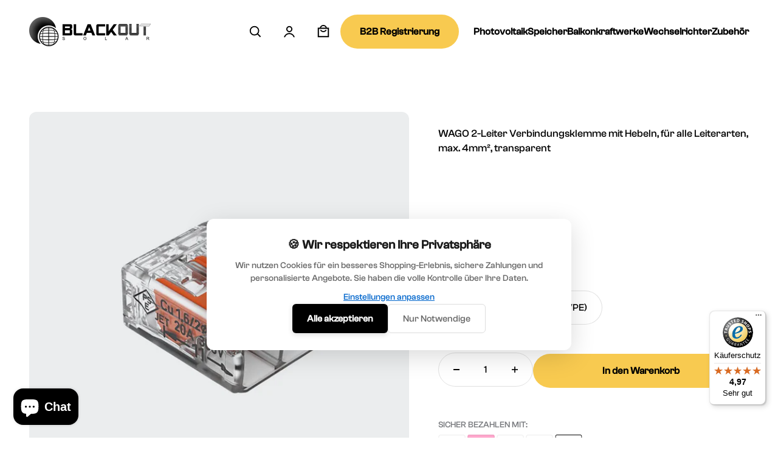

--- FILE ---
content_type: text/html; charset=utf-8
request_url: https://blackoutsolar.at/products/2-leiter-klemme-compact-transparent-bedienhebel-0-14-4mm
body_size: 51875
content:










    
    
    
    
    
    













                





<!doctype html>

<html class="no-js" lang="de" dir="ltr">
  <head>



<link href="//blackoutsolar.at/cdn/shop/t/54/assets/bss-hide-variant.css?v=71034466222731452121759493198" rel="stylesheet" type="text/css" media="all" />
    <meta charset="utf-8">
    <meta
      name="viewport"
      content="width=device-width, initial-scale=1.0, height=device-height, minimum-scale=1.0, maximum-scale=1.0"
    >
    <meta name="theme-color" content="#ffffff">
    <meta name="facebook-domain-verification" content="z073ws71nu30b4hzoxkxawpuri2cvw">

<script>
  // Early initialization for consent management
  (function() {
    'use strict';

    // Hide Shopify's default privacy banner
    var hideShopifyBanner = function() {
      var privacyBar = document.querySelector('privacy-bar');
      if (privacyBar) {
        privacyBar.style.display = 'none';
        privacyBar.remove();
      }
    };

    // Try to hide immediately and after DOM loads
    hideShopifyBanner();
    document.addEventListener('DOMContentLoaded', hideShopifyBanner);

    // Also observe for dynamically added privacy bar
    var privacyObserver = new MutationObserver(function(mutations) {
      mutations.forEach(function(mutation) {
        mutation.addedNodes.forEach(function(node) {
          if (node.tagName === 'PRIVACY-BAR') {
            node.style.display = 'none';
            node.remove();
          }
        });
      });
    });

    if (document.body) {
      privacyObserver.observe(document.body, {
        childList: true,
        subtree: true
      });
    } else {
      document.addEventListener('DOMContentLoaded', function() {
        privacyObserver.observe(document.body, {
          childList: true,
          subtree: true
        });
      });
    }

    // Store consent state globally for the main consent manager
    window.cookieConsentState = {
      essential: true,
      analytics: false,
      marketing: false,
      functional: false
    };

    // Load saved consent if exists
    var consentKey = 'cookie_consent_preferences';
    var savedConsent = localStorage.getItem(consentKey);

    if (savedConsent) {
      try {
        var data = JSON.parse(savedConsent);
        if (data.expires > Date.now()) {
          window.cookieConsentState = data.categories;
        }
      } catch(e) {}
    }
  })();
</script><title>
      WAGO 2-Leiter Verbindungsklemme 4mm² - BlackoutSolar
    </title><meta name="description" content="Professionelle WAGO Verbindungsklemme für PV-Anlagen. Einfache Handhabung mit Hebeln, max. 4mm², transparent. Für Photovoltaik-Installationen. Jetzt bestellen!"><link rel="canonical" href="https://blackoutsolar.at/products/2-leiter-klemme-compact-transparent-bedienhebel-0-14-4mm"><link rel="shortcut icon" href="//blackoutsolar.at/cdn/shop/files/favicon.png?v=1758728431&width=96">
      <link rel="apple-touch-icon" href="//blackoutsolar.at/cdn/shop/files/favicon.png?v=1758728431&width=180"><link rel="preconnect" href="https://cdn.shopify.com">
    <link rel="preconnect" href="https://fonts.shopifycdn.com" crossorigin>
    <link rel="dns-prefetch" href="https://productreviews.shopifycdn.com"><link rel="preload" href="//blackoutsolar.at/cdn/fonts/barlow/barlow_n6.329f582a81f63f125e63c20a5a80ae9477df68e1.woff2" as="font" type="font/woff2" crossorigin><link rel="preload" href="//blackoutsolar.at/cdn/fonts/barlow/barlow_n5.a193a1990790eba0cc5cca569d23799830e90f07.woff2" as="font" type="font/woff2" crossorigin>
<meta property="og:type" content="product">
  <meta property="og:title" content="WAGO 2-Leiter Verbindungsklemme mit Hebeln, für alle Leiterarten, max. 4mm², transparent">
  <meta property="product:price:amount" content="0,99">
  <meta property="product:price:currency" content="EUR"><meta property="og:image" content="http://blackoutsolar.at/cdn/shop/files/WAGOVerbindungsklemmemitHebeln_fueralleLeiterarten_max.4mm_transparent.webp?v=1733681817&width=2048">
  <meta property="og:image:secure_url" content="https://blackoutsolar.at/cdn/shop/files/WAGOVerbindungsklemmemitHebeln_fueralleLeiterarten_max.4mm_transparent.webp?v=1733681817&width=2048">
  <meta property="og:image:width" content="1200">
  <meta property="og:image:height" content="1200"><meta property="og:description" content="Professionelle WAGO Verbindungsklemme für PV-Anlagen. Einfache Handhabung mit Hebeln, max. 4mm², transparent. Für Photovoltaik-Installationen. Jetzt bestellen!"><meta property="og:url" content="https://blackoutsolar.at/products/2-leiter-klemme-compact-transparent-bedienhebel-0-14-4mm">
<meta property="og:site_name" content="BlackoutSolar"><meta name="twitter:card" content="summary"><meta name="twitter:title" content="WAGO 2-Leiter Verbindungsklemme mit Hebeln, für alle Leiterarten, max. 4mm², transparent">
  <meta name="twitter:description" content="


Beschreibung



Verbindungsklemme mit Hebeln, für alle Leiterarten, max. 4 mm², 2 Leiter, Gehäusefarbe transparent, Umgebungstemperatur max. 85 °C (T85), 4,00 mm², transparent.. Ihre Vorteile: Einfache Handhabung: Hebel auf, Leiter rein, Hebel zu. Als 2-, 3- und 5-Leiter-Klemmen erhältlich. Komfortabler Leiteranschluss von 0,14 bis 4 mm². Installation von ein-, fein- und mehrdrähtiger Leiter. Zeitersparnis für Installateure und Gerätehersteller. Schnelle Installation von Geräten mit höherem Leistungsbedarf. Sichere Verlegung langer Leitungen mit größeren Leiterquerschnitten. Befestigungsadapter für normgerechte Installation. Individuelle Fixierungen möglich


Technische Daten






Anzahl der Klemmstellen
2
Nennquerschnitt
0.2..4 mm²


Kabeldurchmesser
0..0 mm
Mit Betätigungshebeln
Ja


Farbe
farblos
Transparent
Ja


Nennspannung
450 V
Nennstrom
32 A


Geeignet für Massivleiter
Ja
Geeignet für flexible Leiter
Ja


Geeignet für mehrdrahtige Leiter
Ja
Leiterquerschnitt flexibel (feindrähtig) mit Aderendhülse
0.14..4 mm²


Leiterquerschnitt starr (ein-/mehrdrähtig)
0.2..4 mm²
AWG-Bereich
12..24










"><meta name="twitter:image" content="https://blackoutsolar.at/cdn/shop/files/WAGOVerbindungsklemmemitHebeln_fueralleLeiterarten_max.4mm_transparent.webp?crop=center&height=1200&v=1733681817&width=1200">
  <meta name="twitter:image:alt" content="">
  <script type="application/ld+json">
  {
    "@context": "https://schema.org",
    "@type": "Product",
    "productID": 8580724261210,
    "offers": [{
          "@type": "Offer",
          "name": "1 Stück",
          "availability":"https://schema.org/InStock",
          "price": 0.99,
          "priceCurrency": "EUR",
          "priceValidUntil": "2026-02-05","gtin": "4050821808435","url": "https://blackoutsolar.at/products/2-leiter-klemme-compact-transparent-bedienhebel-0-14-4mm?variant=47215898788186"
        },
{
          "@type": "Offer",
          "name": "100 Stück (1VPE)",
          "availability":"https://schema.org/InStock",
          "price": 34.99,
          "priceCurrency": "EUR",
          "priceValidUntil": "2026-02-05","gtin": "4050821808435","url": "https://blackoutsolar.at/products/2-leiter-klemme-compact-transparent-bedienhebel-0-14-4mm?variant=47215888007514"
        }
],"brand": {
      "@type": "Brand",
      "name": "BlackoutSolar"
    },
    "name": "WAGO 2-Leiter Verbindungsklemme mit Hebeln, für alle Leiterarten, max. 4mm², transparent",
    "description": "\n\n\nBeschreibung\n\n\n\nVerbindungsklemme mit Hebeln, für alle Leiterarten, max. 4 mm², 2 Leiter, Gehäusefarbe transparent, Umgebungstemperatur max. 85 °C (T85), 4,00 mm², transparent.. Ihre Vorteile: Einfache Handhabung: Hebel auf, Leiter rein, Hebel zu. Als 2-, 3- und 5-Leiter-Klemmen erhältlich. Komfortabler Leiteranschluss von 0,14 bis 4 mm². Installation von ein-, fein- und mehrdrähtiger Leiter. Zeitersparnis für Installateure und Gerätehersteller. Schnelle Installation von Geräten mit höherem Leistungsbedarf. Sichere Verlegung langer Leitungen mit größeren Leiterquerschnitten. Befestigungsadapter für normgerechte Installation. Individuelle Fixierungen möglich\n\n\nTechnische Daten\n\n\n\n\n\n\nAnzahl der Klemmstellen\n2\nNennquerschnitt\n0.2..4 mm²\n\n\nKabeldurchmesser\n0..0 mm\nMit Betätigungshebeln\nJa\n\n\nFarbe\nfarblos\nTransparent\nJa\n\n\nNennspannung\n450 V\nNennstrom\n32 A\n\n\nGeeignet für Massivleiter\nJa\nGeeignet für flexible Leiter\nJa\n\n\nGeeignet für mehrdrahtige Leiter\nJa\nLeiterquerschnitt flexibel (feindrähtig) mit Aderendhülse\n0.14..4 mm²\n\n\nLeiterquerschnitt starr (ein-\/mehrdrähtig)\n0.2..4 mm²\nAWG-Bereich\n12..24\n\n\n\n\n\n\n\n\n\n\n",
    "category": "",
    "url": "https://blackoutsolar.at/products/2-leiter-klemme-compact-transparent-bedienhebel-0-14-4mm",
    "sku": "","gtin": "4050821808435","weight": {
        "@type": "QuantitativeValue",
        "unitCode": "kg",
        "value": 0.002
      },"image": {
      "@type": "ImageObject",
      "url": "https://blackoutsolar.at/cdn/shop/files/WAGOVerbindungsklemmemitHebeln_fueralleLeiterarten_max.4mm_transparent.webp?v=1733681817&width=1024",
      "image": "https://blackoutsolar.at/cdn/shop/files/WAGOVerbindungsklemmemitHebeln_fueralleLeiterarten_max.4mm_transparent.webp?v=1733681817&width=1024",
      "name": "",
      "width": "1024",
      "height": "1024"
    }
  }
  </script>



  <script type="application/ld+json">
  {
    "@context": "https://schema.org",
    "@type": "BreadcrumbList",
  "itemListElement": [{
      "@type": "ListItem",
      "position": 1,
      "name": "Home",
      "item": "https://blackoutsolar.at"
    },{
          "@type": "ListItem",
          "position": 2,
          "name": "WAGO 2-Leiter Verbindungsklemme mit Hebeln, für alle Leiterarten, max. 4mm², transparent",
          "item": "https://blackoutsolar.at/products/2-leiter-klemme-compact-transparent-bedienhebel-0-14-4mm"
        }]
  }
  </script>

<style>/* Typography (heading) */
  @font-face {
  font-family: Barlow;
  font-weight: 600;
  font-style: normal;
  font-display: fallback;
  src: url("//blackoutsolar.at/cdn/fonts/barlow/barlow_n6.329f582a81f63f125e63c20a5a80ae9477df68e1.woff2") format("woff2"),
       url("//blackoutsolar.at/cdn/fonts/barlow/barlow_n6.0163402e36247bcb8b02716880d0b39568412e9e.woff") format("woff");
}

@font-face {
  font-family: Barlow;
  font-weight: 600;
  font-style: italic;
  font-display: fallback;
  src: url("//blackoutsolar.at/cdn/fonts/barlow/barlow_i6.5a22bd20fb27bad4d7674cc6e666fb9c77d813bb.woff2") format("woff2"),
       url("//blackoutsolar.at/cdn/fonts/barlow/barlow_i6.1c8787fcb59f3add01a87f21b38c7ef797e3b3a1.woff") format("woff");
}

/* Typography (body) */
  @font-face {
  font-family: Barlow;
  font-weight: 500;
  font-style: normal;
  font-display: fallback;
  src: url("//blackoutsolar.at/cdn/fonts/barlow/barlow_n5.a193a1990790eba0cc5cca569d23799830e90f07.woff2") format("woff2"),
       url("//blackoutsolar.at/cdn/fonts/barlow/barlow_n5.ae31c82169b1dc0715609b8cc6a610b917808358.woff") format("woff");
}

@font-face {
  font-family: Barlow;
  font-weight: 500;
  font-style: italic;
  font-display: fallback;
  src: url("//blackoutsolar.at/cdn/fonts/barlow/barlow_i5.714d58286997b65cd479af615cfa9bb0a117a573.woff2") format("woff2"),
       url("//blackoutsolar.at/cdn/fonts/barlow/barlow_i5.0120f77e6447d3b5df4bbec8ad8c2d029d87fb21.woff") format("woff");
}

@font-face {
  font-family: Barlow;
  font-weight: 700;
  font-style: normal;
  font-display: fallback;
  src: url("//blackoutsolar.at/cdn/fonts/barlow/barlow_n7.691d1d11f150e857dcbc1c10ef03d825bc378d81.woff2") format("woff2"),
       url("//blackoutsolar.at/cdn/fonts/barlow/barlow_n7.4fdbb1cb7da0e2c2f88492243ffa2b4f91924840.woff") format("woff");
}

@font-face {
  font-family: Barlow;
  font-weight: 700;
  font-style: italic;
  font-display: fallback;
  src: url("//blackoutsolar.at/cdn/fonts/barlow/barlow_i7.50e19d6cc2ba5146fa437a5a7443c76d5d730103.woff2") format("woff2"),
       url("//blackoutsolar.at/cdn/fonts/barlow/barlow_i7.47e9f98f1b094d912e6fd631cc3fe93d9f40964f.woff") format("woff");
}

:root {
    /**
     * ---------------------------------------------------------------------
     * SPACING VARIABLES
     *
     * We are using a spacing inspired from frameworks like Tailwind CSS.
     * ---------------------------------------------------------------------
     */
    --spacing-0-5: 0.125rem; /* 2px */
    --spacing-1: 0.25rem; /* 4px */
    --spacing-1-5: 0.375rem; /* 6px */
    --spacing-2: 0.5rem; /* 8px */
    --spacing-2-5: 0.625rem; /* 10px */
    --spacing-3: 0.75rem; /* 12px */
    --spacing-3-5: 0.875rem; /* 14px */
    --spacing-4: 1rem; /* 16px */
    --spacing-4-5: 1.125rem; /* 18px */
    --spacing-5: 1.25rem; /* 20px */
    --spacing-5-5: 1.375rem; /* 22px */
    --spacing-6: 1.5rem; /* 24px */
    --spacing-6-5: 1.625rem; /* 26px */
    --spacing-7: 1.75rem; /* 28px */
    --spacing-7-5: 1.875rem; /* 30px */
    --spacing-8: 2rem; /* 32px */
    --spacing-8-5: 2.125rem; /* 34px */
    --spacing-9: 2.25rem; /* 36px */
    --spacing-9-5: 2.375rem; /* 38px */
    --spacing-10: 2.5rem; /* 40px */
    --spacing-11: 2.75rem; /* 44px */
    --spacing-12: 3rem; /* 48px */
    --spacing-14: 3.5rem; /* 56px */
    --spacing-16: 4rem; /* 64px */
    --spacing-18: 4.5rem; /* 72px */
    --spacing-20: 5rem; /* 80px */
    --spacing-24: 6rem; /* 96px */
    --spacing-28: 7rem; /* 112px */
    --spacing-32: 8rem; /* 128px */
    --spacing-36: 9rem; /* 144px */
    --spacing-40: 10rem; /* 160px */
    --spacing-44: 11rem; /* 176px */
    --spacing-48: 12rem; /* 192px */
    --spacing-52: 13rem; /* 208px */
    --spacing-56: 14rem; /* 224px */
    --spacing-60: 15rem; /* 240px */
    --spacing-64: 16rem; /* 256px */
    --spacing-72: 18rem; /* 288px */
    --spacing-80: 20rem; /* 320px */
    --spacing-96: 24rem; /* 384px */

    /* Container */
    --container-max-width: 1540px;
    --container-narrow-max-width: 1290px;
    --container-gutter: var(--spacing-5);
    --section-outer-spacing-block: var(--spacing-12);
    --section-inner-max-spacing-block: var(--spacing-10);
    --section-inner-spacing-inline: var(--container-gutter);
    --section-stack-spacing-block: var(--spacing-8);

    /* Grid gutter */
    --grid-gutter: var(--spacing-5);

    /* Product list settings */
    --product-list-row-gap: var(--spacing-12);
    --product-list-column-gap: var(--grid-gutter);

    /* Form settings */
    --input-gap: var(--spacing-2);
    --input-height: 3rem;
    --input-padding-inline: var(--spacing-4);

    /* Other sizes */
    --sticky-area-height: calc(var(--sticky-announcement-bar-enabled, 0) * var(--announcement-bar-height, 0px) + var(--sticky-header-enabled, 0) * var(--header-height, 0px));

    /* RTL support */
    --transform-logical-flip: 1;
    --transform-origin-start: left;
    --transform-origin-end: right;

    /**
     * ---------------------------------------------------------------------
     * TYPOGRAPHY
     * ---------------------------------------------------------------------
     */

    /* Font properties */

--heading-font-family: Clash Grotesk; /* For headings */
--heading-font-weight: 600;
--heading-font-style: normal;
--heading-text-transform: normal;
--heading-letter-spacing: 0.0em;
--text-font-family: DM Mono; /* For paragraphs */
--text-font-weight: 500;
--text-font-style: normal;
--text-letter-spacing: 0.0em;

/* Font sizes */
    
--text-h0: 3rem;
--text-h1: 2.5rem;
--text-h2: 1.5rem;
--text-h3: 1.5rem;
--text-h4: 1.375rem;
--text-h5: 1.25rem;
--text-h6: 1rem;
--text-xs: 0.8125rem;
--text-sm: 0.875rem;
--text-base: 1.0rem;
--text-lg: 1.25rem;
--text-lg: 20px;

     * ---------------------------------------------------------------------
     * COLORS
     * ---------------------------------------------------------------------
     */

    /* Color settings */--accent: 0 0 0;
    --text-primary: 0 0 0;
    --background-primary: 255 255 255;
    --dialog-background: 255 255 255;
    --border-color: var(--text-color, var(--text-primary)) / 0.12;

    /* Button colors */
    --button-background-primary: 0 0 0;
    --button-text-primary: 255 255 255;
    --button-background-secondary: 248 202 80;
    --button-text-secondary: 0 0 0;

    /* Status colors */
    --success-background: 231 249 235;
    --success-text: 55 202 88;
    --warning-background: 254 249 234;
    --warning-text: 248 202 80;
    --error-background: 252 231 231;
    --error-text: 228 51 51;

    /* Product colors */
    --on-sale-text: 228 51 51;
    --on-sale-badge-background: 228 51 51;
    --on-sale-badge-text: 255 255 255;
    --sold-out-badge-background: 153 153 153;
    --sold-out-badge-text: 0 0 0;
    --primary-badge-background: 128 60 238;
    --primary-badge-text: 255 255 255;
    --star-color: 248 202 80;
    --product-card-background: 255 255 255;
    --product-card-text: 0 0 0;
    --custom-badge-background: #374ADE;
    --custom-badge-text: #ffffff;

    /* Header colors */
    --header-background: 255 255 255;
    --header-text: 0 0 0;

    /* Footer colors */
    --footer-background: 255 255 255;
    --footer-text: 0 0 0;

    /* Rounded variables (used for border radius) */
    --rounded-xs: 0.25rem;
    --rounded-sm: 0.375rem;
    --rounded: 0.75rem;
    --rounded-lg: 1.5rem;
    --rounded-full: 9999px;

    --rounded-button: 3.75rem;
    --rounded-input: 0.5rem;

    /* Box shadow */
    --shadow-sm: 0 2px 8px rgb(var(--text-primary) / 0.1);
    --shadow: 0 5px 15px rgb(var(--text-primary) / 0.1);
    --shadow-md: 0 5px 30px rgb(var(--text-primary) / 0.1);
    --shadow-block: 0px 18px 50px rgb(var(--text-primary) / 0.1);

    /**
     * ---------------------------------------------------------------------
     * OTHER
     * ---------------------------------------------------------------------
     */

    --cursor-close-svg-url: url(//blackoutsolar.at/cdn/shop/t/54/assets/cursor-close.svg?v=147174565022153725511758393487);
    --cursor-zoom-in-svg-url: url(//blackoutsolar.at/cdn/shop/t/54/assets/cursor-zoom-in.svg?v=154953035094101115921758393487);
    --cursor-zoom-out-svg-url: url(//blackoutsolar.at/cdn/shop/t/54/assets/cursor-zoom-out.svg?v=16155520337305705181758393486);
    --checkmark-svg-url: url(//blackoutsolar.at/cdn/shop/t/54/assets/checkmark.svg?v=77552481021870063511758393487);
  }

  [dir="rtl"]:root {
    /* RTL support */
    --transform-logical-flip: -1;
    --transform-origin-start: right;
    --transform-origin-end: left;
  }

  @media screen and (min-width: 700px) {
    :root {
      /* Typography (font size) */
      --text-h0: 4rem;
      --text-h1: 3rem;
      --text-h2: 2.5rem;
      --text-h3: 2rem;
      --text-h4: 1.625rem;
      --text-h5: 1.5rem;
      --text-h6: 1.125rem;

      --text-xs: 0.75rem;
      --text-sm: 0.875rem;
      --text-base: 1.0rem;
      --text-lg: 1.25rem;
      --text-lg: 24px;

      /* Spacing */
      --container-gutter: 2rem;
      --section-outer-spacing-block: var(--spacing-16);
      --section-inner-max-spacing-block: var(--spacing-12);
      --section-inner-spacing-inline: var(--spacing-12);
      --section-stack-spacing-block: var(--spacing-12);

      /* Grid gutter */
      --grid-gutter: var(--spacing-6);

      /* Product list settings */
      --product-list-row-gap: var(--spacing-12);

      /* Form settings */
      --input-gap: 1rem;
      --input-height: 3.5rem;
      --input-padding-inline: var(--spacing-5);
    }
  }

  @media screen and (min-width: 1000px) {
    :root {
      /* Spacing settings */
      --container-gutter: var(--spacing-12);
      --section-outer-spacing-block: var(--spacing-18);
      --section-inner-max-spacing-block: var(--spacing-16);
      --section-inner-spacing-inline: var(--spacing-16);
      --section-stack-spacing-block: var(--spacing-12);
    }
  }

  @media screen and (min-width: 1150px) {
    :root {
      /* Spacing settings */
      --container-gutter: var(--spacing-12);
      --section-outer-spacing-block: var(--spacing-20);
      --section-inner-max-spacing-block: var(--spacing-16);
      --section-inner-spacing-inline: var(--spacing-16);
      --section-stack-spacing-block: var(--spacing-12);
    }
  }

  @media screen and (min-width: 1400px) {
    :root {
      /* Typography (font size) */
      --text-h0: 5rem;
      --text-h1: 3.75rem;
      --text-h2: 2.5rem;
      --text-h3: 2.25rem;
      --text-h4: 2rem;
      --text-h5: 1.5rem;
      --text-h6: 1.25rem;

      --section-outer-spacing-block: var(--spacing-24);
      --section-inner-max-spacing-block: var(--spacing-18);
      --section-inner-spacing-inline: var(--spacing-18);
    }
  }

  @media screen and (min-width: 1600px) {
    :root {
      --section-outer-spacing-block: var(--spacing-24);
      --section-inner-max-spacing-block: var(--spacing-20);
      --section-inner-spacing-inline: var(--spacing-20);
    }
  }

  /**
   * ---------------------------------------------------------------------
   * LIQUID DEPENDANT CSS
   *
   * Our main CSS is Liquid free, but some very specific features depend on
   * theme settings, so we have them here
   * ---------------------------------------------------------------------
   */@media screen and (pointer: fine) {
        .button:not([disabled]):hover, .btn:not([disabled]):hover, .shopify-payment-button__button--unbranded:not([disabled]):hover {
          --button-background-opacity: 0.85;
        }

        .button--subdued:not([disabled]):hover {
          --button-background: var(--text-color) / .05 !important;
        }
      }</style><script>
  document.documentElement.classList.replace('no-js', 'js');

  // This allows to expose several variables to the global scope, to be used in scripts
  window.themeVariables = {
    settings: {
      showPageTransition: true,
      headingApparition: "none",
      pageType: "product",
      moneyFormat: "€{{amount_with_comma_separator}}",
      moneyWithCurrencyFormat: "€{{amount_with_comma_separator}} EUR",
      currencyCodeEnabled: false,
      cartType: "drawer",
      showDiscount: true,
      discountMode: "saving"
    },

    strings: {
      accessibilityClose: "Schließen",
      accessibilityNext: "Vor",
      accessibilityPrevious: "Zurück",
      addToCartButton: "In den Warenkorb",
      soldOutButton: "Ausverkauft",
      preOrderButton: "Vorbestellen",
      unavailableButton: "Nicht verfügbar",
      closeGallery: "Galerie schließen",
      zoomGallery: "Bild vergrößern",
      errorGallery: "Bild kann nicht geladen werden",
      soldOutBadge: "Ausverkauft",
      discountBadge: "Spare @@",
      sku: "SKU:",
      searchNoResults: "Keine Treffer",
      addOrderNote: "Bestellhinweis hinzufügen",
      editOrderNote: "Bestellhinweis bearbeiten",
      shippingEstimatorNoResults: "Tut uns leid, aber wir verschicken leider nicht an deine Adresse.",
      shippingEstimatorOneResult: "Für deine Adresse gibt es einen Versandtarif:",
      shippingEstimatorMultipleResults: "Für deine Adresse gibt es mehrere Versandtarife:",
      shippingEstimatorError: "Beim Berechnen der Versandkosten ist ein Fehler aufgetreten:"
    },

    breakpoints: {
      'sm': 'screen and (min-width: 700px)',
      'md': 'screen and (min-width: 1000px)',
      'lg': 'screen and (min-width: 1150px)',
      'xl': 'screen and (min-width: 1400px)',

      'sm-max': 'screen and (max-width: 699px)',
      'md-max': 'screen and (max-width: 999px)',
      'lg-max': 'screen and (max-width: 1149px)',
      'xl-max': 'screen and (max-width: 1399px)'
    }
  };window.addEventListener('DOMContentLoaded', () => {
      const isReloaded = (window.performance.navigation && window.performance.navigation.type === 1) || window.performance.getEntriesByType('navigation').map((nav) => nav.type).includes('reload');

      if ('animate' in document.documentElement && window.matchMedia('(prefers-reduced-motion: no-preference)').matches && document.referrer.includes(location.host) && !isReloaded) {
        document.body.animate({opacity: [0, 1]}, {duration: 115, fill: 'forwards'});
      }
    });

    window.addEventListener('pageshow', (event) => {
      document.body.classList.remove('page-transition');

      if (event.persisted) {
        document.body.animate({opacity: [0, 1]}, {duration: 0, fill: 'forwards'});
      }
    });// For detecting native share
  document.documentElement.classList.add(`native-share--${navigator.share ? 'enabled' : 'disabled'}`);// We save the product ID in local storage to be eventually used for recently viewed section
    try {
      const recentlyViewedProducts = new Set(JSON.parse(localStorage.getItem('theme:recently-viewed-products') || '[]'));

      recentlyViewedProducts.delete(8580724261210); // Delete first to re-move the product
      recentlyViewedProducts.add(8580724261210);

      localStorage.setItem('theme:recently-viewed-products', JSON.stringify(Array.from(recentlyViewedProducts.values()).reverse()));
    } catch (e) {
      // Safari in private mode does not allow setting item, we silently fail
    }</script><script type="module" src="//blackoutsolar.at/cdn/shop/t/54/assets/vendor.min.js?v=136053555471622566971758393471"></script>
    <script type="module" src="//blackoutsolar.at/cdn/shop/t/54/assets/theme.js?v=78889185784968833691758708305"></script>
    <script type="module" src="//blackoutsolar.at/cdn/shop/t/54/assets/sections.js?v=93897860653673460851758716301"></script>
    <script type="module" src="//blackoutsolar.at/cdn/shop/t/54/assets/nomanJs.js?v=77205965768368649491758393465"></script><script src="//blackoutsolar.at/cdn/shop/t/54/assets/cookie-consent.js?v=99470336645825555891762166412" defer></script><script>
        (function() {
          function loadClarity() {
            var consentKey = 'cookie_consent_preferences';
            var savedConsent = localStorage.getItem(consentKey);
            if (savedConsent) {
              try {
                var data = JSON.parse(savedConsent);
                if (data.categories && data.categories.analytics === true) {
                  (function(c,l,a,r,i,t,y){
                    c[a]=c[a]||function(){(c[a].q=c[a].q||[]).push(arguments)};
                    t=l.createElement(r);t.async=1;t.src="https://www.clarity.ms/tag/"+i;
                    y=l.getElementsByTagName(r)[0];y.parentNode.insertBefore(t,y);
                  })(window, document, "clarity", "script", "txdw7uaeuc");
                }
              } catch(e) {}
            }
          }
          if (document.readyState === 'loading') {
            document.addEventListener('DOMContentLoaded', loadClarity);
          } else {
            loadClarity();
          }
          window.addEventListener('cookieConsentUpdated', function(e) {
            if (e.detail && e.detail.analytics === true) {
              window.location.reload();
            }
          });
        })();
      </script><script>window.performance && window.performance.mark && window.performance.mark('shopify.content_for_header.start');</script><meta id="shopify-digital-wallet" name="shopify-digital-wallet" content="/62353899720/digital_wallets/dialog">
<meta name="shopify-checkout-api-token" content="b1b7b3cb13a102ee7063d59420ba8b35">
<meta id="in-context-paypal-metadata" data-shop-id="62353899720" data-venmo-supported="false" data-environment="production" data-locale="de_DE" data-paypal-v4="true" data-currency="EUR">
<link rel="alternate" type="application/json+oembed" href="https://blackoutsolar.at/products/2-leiter-klemme-compact-transparent-bedienhebel-0-14-4mm.oembed">
<script async="async" src="/checkouts/internal/preloads.js?locale=de-AT"></script>
<link rel="preconnect" href="https://shop.app" crossorigin="anonymous">
<script async="async" src="https://shop.app/checkouts/internal/preloads.js?locale=de-AT&shop_id=62353899720" crossorigin="anonymous"></script>
<script id="apple-pay-shop-capabilities" type="application/json">{"shopId":62353899720,"countryCode":"AT","currencyCode":"EUR","merchantCapabilities":["supports3DS"],"merchantId":"gid:\/\/shopify\/Shop\/62353899720","merchantName":"BlackoutSolar","requiredBillingContactFields":["postalAddress","email","phone"],"requiredShippingContactFields":["postalAddress","email","phone"],"shippingType":"shipping","supportedNetworks":["visa","maestro","masterCard","amex"],"total":{"type":"pending","label":"BlackoutSolar","amount":"1.00"},"shopifyPaymentsEnabled":true,"supportsSubscriptions":true}</script>
<script id="shopify-features" type="application/json">{"accessToken":"b1b7b3cb13a102ee7063d59420ba8b35","betas":["rich-media-storefront-analytics"],"domain":"blackoutsolar.at","predictiveSearch":true,"shopId":62353899720,"locale":"de"}</script>
<script>var Shopify = Shopify || {};
Shopify.shop = "blackoutpv.myshopify.com";
Shopify.locale = "de";
Shopify.currency = {"active":"EUR","rate":"1.0"};
Shopify.country = "AT";
Shopify.theme = {"name":"BLACKOUTSOLAR | Live","id":185814384986,"schema_name":"Impact","schema_version":"4.0.6","theme_store_id":null,"role":"main"};
Shopify.theme.handle = "null";
Shopify.theme.style = {"id":null,"handle":null};
Shopify.cdnHost = "blackoutsolar.at/cdn";
Shopify.routes = Shopify.routes || {};
Shopify.routes.root = "/";</script>
<script type="module">!function(o){(o.Shopify=o.Shopify||{}).modules=!0}(window);</script>
<script>!function(o){function n(){var o=[];function n(){o.push(Array.prototype.slice.apply(arguments))}return n.q=o,n}var t=o.Shopify=o.Shopify||{};t.loadFeatures=n(),t.autoloadFeatures=n()}(window);</script>
<script>
  window.ShopifyPay = window.ShopifyPay || {};
  window.ShopifyPay.apiHost = "shop.app\/pay";
  window.ShopifyPay.redirectState = null;
</script>
<script id="shop-js-analytics" type="application/json">{"pageType":"product"}</script>
<script defer="defer" async type="module" src="//blackoutsolar.at/cdn/shopifycloud/shop-js/modules/v2/client.init-shop-cart-sync_e98Ab_XN.de.esm.js"></script>
<script defer="defer" async type="module" src="//blackoutsolar.at/cdn/shopifycloud/shop-js/modules/v2/chunk.common_Pcw9EP95.esm.js"></script>
<script defer="defer" async type="module" src="//blackoutsolar.at/cdn/shopifycloud/shop-js/modules/v2/chunk.modal_CzmY4ZhL.esm.js"></script>
<script type="module">
  await import("//blackoutsolar.at/cdn/shopifycloud/shop-js/modules/v2/client.init-shop-cart-sync_e98Ab_XN.de.esm.js");
await import("//blackoutsolar.at/cdn/shopifycloud/shop-js/modules/v2/chunk.common_Pcw9EP95.esm.js");
await import("//blackoutsolar.at/cdn/shopifycloud/shop-js/modules/v2/chunk.modal_CzmY4ZhL.esm.js");

  window.Shopify.SignInWithShop?.initShopCartSync?.({"fedCMEnabled":true,"windoidEnabled":true});

</script>
<script>
  window.Shopify = window.Shopify || {};
  if (!window.Shopify.featureAssets) window.Shopify.featureAssets = {};
  window.Shopify.featureAssets['shop-js'] = {"shop-cart-sync":["modules/v2/client.shop-cart-sync_DazCVyJ3.de.esm.js","modules/v2/chunk.common_Pcw9EP95.esm.js","modules/v2/chunk.modal_CzmY4ZhL.esm.js"],"init-fed-cm":["modules/v2/client.init-fed-cm_D0AulfmK.de.esm.js","modules/v2/chunk.common_Pcw9EP95.esm.js","modules/v2/chunk.modal_CzmY4ZhL.esm.js"],"shop-cash-offers":["modules/v2/client.shop-cash-offers_BISyWFEA.de.esm.js","modules/v2/chunk.common_Pcw9EP95.esm.js","modules/v2/chunk.modal_CzmY4ZhL.esm.js"],"shop-login-button":["modules/v2/client.shop-login-button_D_c1vx_E.de.esm.js","modules/v2/chunk.common_Pcw9EP95.esm.js","modules/v2/chunk.modal_CzmY4ZhL.esm.js"],"pay-button":["modules/v2/client.pay-button_CHADzJ4g.de.esm.js","modules/v2/chunk.common_Pcw9EP95.esm.js","modules/v2/chunk.modal_CzmY4ZhL.esm.js"],"shop-button":["modules/v2/client.shop-button_CQnD2U3v.de.esm.js","modules/v2/chunk.common_Pcw9EP95.esm.js","modules/v2/chunk.modal_CzmY4ZhL.esm.js"],"avatar":["modules/v2/client.avatar_BTnouDA3.de.esm.js"],"init-windoid":["modules/v2/client.init-windoid_CmA0-hrC.de.esm.js","modules/v2/chunk.common_Pcw9EP95.esm.js","modules/v2/chunk.modal_CzmY4ZhL.esm.js"],"init-shop-for-new-customer-accounts":["modules/v2/client.init-shop-for-new-customer-accounts_BCzC_Mib.de.esm.js","modules/v2/client.shop-login-button_D_c1vx_E.de.esm.js","modules/v2/chunk.common_Pcw9EP95.esm.js","modules/v2/chunk.modal_CzmY4ZhL.esm.js"],"init-shop-email-lookup-coordinator":["modules/v2/client.init-shop-email-lookup-coordinator_DYzOit4u.de.esm.js","modules/v2/chunk.common_Pcw9EP95.esm.js","modules/v2/chunk.modal_CzmY4ZhL.esm.js"],"init-shop-cart-sync":["modules/v2/client.init-shop-cart-sync_e98Ab_XN.de.esm.js","modules/v2/chunk.common_Pcw9EP95.esm.js","modules/v2/chunk.modal_CzmY4ZhL.esm.js"],"shop-toast-manager":["modules/v2/client.shop-toast-manager_Bc-1elH8.de.esm.js","modules/v2/chunk.common_Pcw9EP95.esm.js","modules/v2/chunk.modal_CzmY4ZhL.esm.js"],"init-customer-accounts":["modules/v2/client.init-customer-accounts_CqlRHmZs.de.esm.js","modules/v2/client.shop-login-button_D_c1vx_E.de.esm.js","modules/v2/chunk.common_Pcw9EP95.esm.js","modules/v2/chunk.modal_CzmY4ZhL.esm.js"],"init-customer-accounts-sign-up":["modules/v2/client.init-customer-accounts-sign-up_DZmBw6yB.de.esm.js","modules/v2/client.shop-login-button_D_c1vx_E.de.esm.js","modules/v2/chunk.common_Pcw9EP95.esm.js","modules/v2/chunk.modal_CzmY4ZhL.esm.js"],"shop-follow-button":["modules/v2/client.shop-follow-button_Cx-w7rSq.de.esm.js","modules/v2/chunk.common_Pcw9EP95.esm.js","modules/v2/chunk.modal_CzmY4ZhL.esm.js"],"checkout-modal":["modules/v2/client.checkout-modal_Djjmh8qM.de.esm.js","modules/v2/chunk.common_Pcw9EP95.esm.js","modules/v2/chunk.modal_CzmY4ZhL.esm.js"],"shop-login":["modules/v2/client.shop-login_DMZMgoZf.de.esm.js","modules/v2/chunk.common_Pcw9EP95.esm.js","modules/v2/chunk.modal_CzmY4ZhL.esm.js"],"lead-capture":["modules/v2/client.lead-capture_SqejaEd8.de.esm.js","modules/v2/chunk.common_Pcw9EP95.esm.js","modules/v2/chunk.modal_CzmY4ZhL.esm.js"],"payment-terms":["modules/v2/client.payment-terms_DUeEqFTJ.de.esm.js","modules/v2/chunk.common_Pcw9EP95.esm.js","modules/v2/chunk.modal_CzmY4ZhL.esm.js"]};
</script>
<script>(function() {
  var isLoaded = false;
  function asyncLoad() {
    if (isLoaded) return;
    isLoaded = true;
    var urls = ["https:\/\/tseish-app.connect.trustedshops.com\/esc.js?apiBaseUrl=aHR0cHM6Ly90c2Vpc2gtYXBwLmNvbm5lY3QudHJ1c3RlZHNob3BzLmNvbQ==\u0026instanceId=YmxhY2tvdXRwdi5teXNob3BpZnkuY29t\u0026shop=blackoutpv.myshopify.com"];
    for (var i = 0; i < urls.length; i++) {
      var s = document.createElement('script');
      s.type = 'text/javascript';
      s.async = true;
      s.src = urls[i];
      var x = document.getElementsByTagName('script')[0];
      x.parentNode.insertBefore(s, x);
    }
  };
  if(window.attachEvent) {
    window.attachEvent('onload', asyncLoad);
  } else {
    window.addEventListener('load', asyncLoad, false);
  }
})();</script>
<script id="__st">var __st={"a":62353899720,"offset":3600,"reqid":"a200aa0d-61a7-4215-aad8-7fec6dcb010d-1769409303","pageurl":"blackoutsolar.at\/products\/2-leiter-klemme-compact-transparent-bedienhebel-0-14-4mm","u":"607b6b8690b4","p":"product","rtyp":"product","rid":8580724261210};</script>
<script>window.ShopifyPaypalV4VisibilityTracking = true;</script>
<script id="captcha-bootstrap">!function(){'use strict';const t='contact',e='account',n='new_comment',o=[[t,t],['blogs',n],['comments',n],[t,'customer']],c=[[e,'customer_login'],[e,'guest_login'],[e,'recover_customer_password'],[e,'create_customer']],r=t=>t.map((([t,e])=>`form[action*='/${t}']:not([data-nocaptcha='true']) input[name='form_type'][value='${e}']`)).join(','),a=t=>()=>t?[...document.querySelectorAll(t)].map((t=>t.form)):[];function s(){const t=[...o],e=r(t);return a(e)}const i='password',u='form_key',d=['recaptcha-v3-token','g-recaptcha-response','h-captcha-response',i],f=()=>{try{return window.sessionStorage}catch{return}},m='__shopify_v',_=t=>t.elements[u];function p(t,e,n=!1){try{const o=window.sessionStorage,c=JSON.parse(o.getItem(e)),{data:r}=function(t){const{data:e,action:n}=t;return t[m]||n?{data:e,action:n}:{data:t,action:n}}(c);for(const[e,n]of Object.entries(r))t.elements[e]&&(t.elements[e].value=n);n&&o.removeItem(e)}catch(o){console.error('form repopulation failed',{error:o})}}const l='form_type',E='cptcha';function T(t){t.dataset[E]=!0}const w=window,h=w.document,L='Shopify',v='ce_forms',y='captcha';let A=!1;((t,e)=>{const n=(g='f06e6c50-85a8-45c8-87d0-21a2b65856fe',I='https://cdn.shopify.com/shopifycloud/storefront-forms-hcaptcha/ce_storefront_forms_captcha_hcaptcha.v1.5.2.iife.js',D={infoText:'Durch hCaptcha geschützt',privacyText:'Datenschutz',termsText:'Allgemeine Geschäftsbedingungen'},(t,e,n)=>{const o=w[L][v],c=o.bindForm;if(c)return c(t,g,e,D).then(n);var r;o.q.push([[t,g,e,D],n]),r=I,A||(h.body.append(Object.assign(h.createElement('script'),{id:'captcha-provider',async:!0,src:r})),A=!0)});var g,I,D;w[L]=w[L]||{},w[L][v]=w[L][v]||{},w[L][v].q=[],w[L][y]=w[L][y]||{},w[L][y].protect=function(t,e){n(t,void 0,e),T(t)},Object.freeze(w[L][y]),function(t,e,n,w,h,L){const[v,y,A,g]=function(t,e,n){const i=e?o:[],u=t?c:[],d=[...i,...u],f=r(d),m=r(i),_=r(d.filter((([t,e])=>n.includes(e))));return[a(f),a(m),a(_),s()]}(w,h,L),I=t=>{const e=t.target;return e instanceof HTMLFormElement?e:e&&e.form},D=t=>v().includes(t);t.addEventListener('submit',(t=>{const e=I(t);if(!e)return;const n=D(e)&&!e.dataset.hcaptchaBound&&!e.dataset.recaptchaBound,o=_(e),c=g().includes(e)&&(!o||!o.value);(n||c)&&t.preventDefault(),c&&!n&&(function(t){try{if(!f())return;!function(t){const e=f();if(!e)return;const n=_(t);if(!n)return;const o=n.value;o&&e.removeItem(o)}(t);const e=Array.from(Array(32),(()=>Math.random().toString(36)[2])).join('');!function(t,e){_(t)||t.append(Object.assign(document.createElement('input'),{type:'hidden',name:u})),t.elements[u].value=e}(t,e),function(t,e){const n=f();if(!n)return;const o=[...t.querySelectorAll(`input[type='${i}']`)].map((({name:t})=>t)),c=[...d,...o],r={};for(const[a,s]of new FormData(t).entries())c.includes(a)||(r[a]=s);n.setItem(e,JSON.stringify({[m]:1,action:t.action,data:r}))}(t,e)}catch(e){console.error('failed to persist form',e)}}(e),e.submit())}));const S=(t,e)=>{t&&!t.dataset[E]&&(n(t,e.some((e=>e===t))),T(t))};for(const o of['focusin','change'])t.addEventListener(o,(t=>{const e=I(t);D(e)&&S(e,y())}));const B=e.get('form_key'),M=e.get(l),P=B&&M;t.addEventListener('DOMContentLoaded',(()=>{const t=y();if(P)for(const e of t)e.elements[l].value===M&&p(e,B);[...new Set([...A(),...v().filter((t=>'true'===t.dataset.shopifyCaptcha))])].forEach((e=>S(e,t)))}))}(h,new URLSearchParams(w.location.search),n,t,e,['guest_login'])})(!0,!0)}();</script>
<script integrity="sha256-4kQ18oKyAcykRKYeNunJcIwy7WH5gtpwJnB7kiuLZ1E=" data-source-attribution="shopify.loadfeatures" defer="defer" src="//blackoutsolar.at/cdn/shopifycloud/storefront/assets/storefront/load_feature-a0a9edcb.js" crossorigin="anonymous"></script>
<script crossorigin="anonymous" defer="defer" src="//blackoutsolar.at/cdn/shopifycloud/storefront/assets/shopify_pay/storefront-65b4c6d7.js?v=20250812"></script>
<script data-source-attribution="shopify.dynamic_checkout.dynamic.init">var Shopify=Shopify||{};Shopify.PaymentButton=Shopify.PaymentButton||{isStorefrontPortableWallets:!0,init:function(){window.Shopify.PaymentButton.init=function(){};var t=document.createElement("script");t.src="https://blackoutsolar.at/cdn/shopifycloud/portable-wallets/latest/portable-wallets.de.js",t.type="module",document.head.appendChild(t)}};
</script>
<script data-source-attribution="shopify.dynamic_checkout.buyer_consent">
  function portableWalletsHideBuyerConsent(e){var t=document.getElementById("shopify-buyer-consent"),n=document.getElementById("shopify-subscription-policy-button");t&&n&&(t.classList.add("hidden"),t.setAttribute("aria-hidden","true"),n.removeEventListener("click",e))}function portableWalletsShowBuyerConsent(e){var t=document.getElementById("shopify-buyer-consent"),n=document.getElementById("shopify-subscription-policy-button");t&&n&&(t.classList.remove("hidden"),t.removeAttribute("aria-hidden"),n.addEventListener("click",e))}window.Shopify?.PaymentButton&&(window.Shopify.PaymentButton.hideBuyerConsent=portableWalletsHideBuyerConsent,window.Shopify.PaymentButton.showBuyerConsent=portableWalletsShowBuyerConsent);
</script>
<script data-source-attribution="shopify.dynamic_checkout.cart.bootstrap">document.addEventListener("DOMContentLoaded",(function(){function t(){return document.querySelector("shopify-accelerated-checkout-cart, shopify-accelerated-checkout")}if(t())Shopify.PaymentButton.init();else{new MutationObserver((function(e,n){t()&&(Shopify.PaymentButton.init(),n.disconnect())})).observe(document.body,{childList:!0,subtree:!0})}}));
</script>
<script id='scb4127' type='text/javascript' async='' src='https://blackoutsolar.at/cdn/shopifycloud/privacy-banner/storefront-banner.js'></script><link id="shopify-accelerated-checkout-styles" rel="stylesheet" media="screen" href="https://blackoutsolar.at/cdn/shopifycloud/portable-wallets/latest/accelerated-checkout-backwards-compat.css" crossorigin="anonymous">
<style id="shopify-accelerated-checkout-cart">
        #shopify-buyer-consent {
  margin-top: 1em;
  display: inline-block;
  width: 100%;
}

#shopify-buyer-consent.hidden {
  display: none;
}

#shopify-subscription-policy-button {
  background: none;
  border: none;
  padding: 0;
  text-decoration: underline;
  font-size: inherit;
  cursor: pointer;
}

#shopify-subscription-policy-button::before {
  box-shadow: none;
}

      </style>

<script>window.performance && window.performance.mark && window.performance.mark('shopify.content_for_header.end');</script><link href="//blackoutsolar.at/cdn/shop/t/54/assets/theme.css?v=172907932534417028261759512922" rel="stylesheet" type="text/css" media="all" /><link href="//blackoutsolar.at/cdn/shop/t/54/assets/custom.css?v=131993964416041275421761777100" rel="stylesheet" type="text/css" media="all" /><!-- BEGIN app block: shopify://apps/bss-b2b-solution/blocks/config-header/451233f2-9631-4c49-8b6f-057e4ebcde7f -->

<script id="bss-b2b-config-data">
  	if (typeof BSS_B2B == 'undefined') {
  		var BSS_B2B = {};
	}

	
        BSS_B2B.storeId = 21405;
        BSS_B2B.currentPlan = "false";
        BSS_B2B.planCode = "advanced";
        BSS_B2B.shopModules = JSON.parse('[{"code":"qb","status":1},{"code":"cp","status":0},{"code":"act","status":1},{"code":"form","status":1},{"code":"tax_exempt","status":1},{"code":"amo","status":0},{"code":"mc","status":0},{"code":"public_api","status":0},{"code":"dc","status":0},{"code":"cart_note","status":0},{"code":"mo","status":0},{"code":"tax_display","status":0},{"code":"sr","status":0},{"code":"bogo","status":0},{"code":"qi","status":0},{"code":"ef","status":0},{"code":"pl","status":0}]');
        BSS_B2B.version = 3;
        var bssB2bApiServer = "https://b2b-solution-api.bsscommerce.com";
        var bssB2bCmsUrl = "https://b2b-solution.bsscommerce.com";
        var bssGeoServiceUrl = "https://geo-ip-service.bsscommerce.com";
        var bssB2bCheckoutUrl = "https://b2b-solution-checkout.bsscommerce.com";
    

	
		BSS_B2B.integrationApp = null;
	

	

	
	
	
		
		BSS_B2B.qbRules = [].concat([{"id":156130,"name":"Deye Seg pro b mengenrabatt","priority":1,"apply_to":4,"customer_ids":"","customer_tags":"b2b","product_condition_type":1,"product_ids":"9856257884506","product_collections":"","product_tags":"","rule_type":0,"rule_setting":0,"qty_table":[{"id":400126,"rule_id":156130,"qty_from":8,"qty_to":16,"discount_type":0,"discount_value":779.99,"createdAt":"2024-10-30T16:38:03.000Z","updatedAt":"2025-05-17T08:51:08.000Z"},{"id":400127,"rule_id":156130,"qty_from":17,"qty_to":50,"discount_type":0,"discount_value":765,"createdAt":"2024-10-30T16:38:03.000Z","updatedAt":"2025-05-17T08:53:46.000Z"},{"id":400128,"rule_id":156130,"qty_from":51,"qty_to":99,"discount_type":0,"discount_value":740,"createdAt":"2024-10-30T16:38:03.000Z","updatedAt":"2025-05-17T08:51:28.000Z"},{"id":1203952,"rule_id":156130,"qty_from":100,"qty_to":null,"discount_type":0,"discount_value":720,"createdAt":"2025-05-17T08:51:28.000Z","updatedAt":"2025-05-17T08:51:28.000Z"}],"amount_table":[],"exc_customer_tags":"b2b","exclude_from":0,"exc_customers":"","createdAt":"2024-10-30T16:38:03.000Z","qb_table_type":2,"product_variants":"","exc_product_type":0,"exc_specific_products":"","exc_product_collections":"","exc_product_tags":"","start_date":"2024-10-30T16:38:02.000Z","end_date":"2024-10-30T16:38:02.000Z","start_time":"17:38:00","end_time":"17:38:00","enable_end_date":0,"market_condition_type":0,"allowed_regions":[],"token":"r60Sj+KG5gtnadl1cFyLH5hy9bZcKVukcM5SUfWNO7w="},{"id":349969,"name":"Deye 12KW 48V Mengenrabatt","priority":1,"apply_to":4,"customer_ids":"","customer_tags":"b2b","product_condition_type":1,"product_ids":"9841019650394","product_collections":"","product_tags":"","rule_type":0,"rule_setting":0,"qty_table":[{"id":855329,"rule_id":349969,"qty_from":10,"qty_to":20,"discount_type":0,"discount_value":1699.99,"createdAt":"2025-03-19T18:24:09.000Z","updatedAt":"2025-06-30T10:38:32.000Z"},{"id":855330,"rule_id":349969,"qty_from":21,"qty_to":100,"discount_type":0,"discount_value":1649.99,"createdAt":"2025-03-19T18:24:09.000Z","updatedAt":"2025-06-30T10:38:32.000Z"},{"id":855331,"rule_id":349969,"qty_from":101,"qty_to":null,"discount_type":0,"discount_value":1599.99,"createdAt":"2025-03-19T18:24:09.000Z","updatedAt":"2025-06-30T10:38:32.000Z"}],"amount_table":[],"exc_customer_tags":"","exclude_from":0,"exc_customers":"","createdAt":"2025-03-19T18:24:09.000Z","qb_table_type":0,"product_variants":"","exc_product_type":0,"exc_specific_products":"","exc_product_collections":"","exc_product_tags":"","start_date":"2025-03-19T18:24:11.000Z","end_date":"2025-03-19T18:24:11.000Z","start_time":"19:24:00","end_time":"19:24:00","enable_end_date":0,"market_condition_type":0,"allowed_regions":[],"token":"1eeeC4YoEfLWWFKGjU4e1q6pAJoJtZR94YZRHgLbHv4="},{"id":349970,"name":"Deye 10KW 48V b2b hybrid mengenrabatt","priority":1,"apply_to":4,"customer_ids":"","customer_tags":"b2b","product_condition_type":1,"product_ids":"9856253296986","product_collections":"","product_tags":"","rule_type":0,"rule_setting":0,"qty_table":[{"id":855332,"rule_id":349970,"qty_from":10,"qty_to":20,"discount_type":0,"discount_value":1689,"createdAt":"2025-03-19T18:29:22.000Z","updatedAt":"2025-06-30T10:38:55.000Z"},{"id":855333,"rule_id":349970,"qty_from":21,"qty_to":100,"discount_type":0,"discount_value":1679,"createdAt":"2025-03-19T18:29:22.000Z","updatedAt":"2025-06-30T10:38:55.000Z"},{"id":855334,"rule_id":349970,"qty_from":101,"qty_to":null,"discount_type":0,"discount_value":1630,"createdAt":"2025-03-19T18:29:22.000Z","updatedAt":"2025-06-30T10:38:55.000Z"}],"amount_table":[],"exc_customer_tags":"","exclude_from":0,"exc_customers":"","createdAt":"2025-03-19T18:29:22.000Z","qb_table_type":0,"product_variants":"","exc_product_type":0,"exc_specific_products":"","exc_product_collections":"","exc_product_tags":"","start_date":"2025-03-19T18:29:25.000Z","end_date":"2025-03-19T18:29:25.000Z","start_time":"19:29:00","end_time":"19:29:00","enable_end_date":0,"market_condition_type":0,"allowed_regions":[],"token":"tZSQbYnj6M3lQHIHR3xlh6GZoPMm8PJXZ/+neeGjDR0="},{"id":349971,"name":"Deye 8KW 48V Hybrid Mengenrabatt","priority":1,"apply_to":4,"customer_ids":"","customer_tags":"b2b","product_condition_type":1,"product_ids":"9856252051802","product_collections":"","product_tags":"","rule_type":0,"rule_setting":0,"qty_table":[{"id":855335,"rule_id":349971,"qty_from":10,"qty_to":20,"discount_type":0,"discount_value":1589,"createdAt":"2025-03-19T18:31:18.000Z","updatedAt":"2025-06-30T10:39:28.000Z"},{"id":855336,"rule_id":349971,"qty_from":21,"qty_to":100,"discount_type":0,"discount_value":1579,"createdAt":"2025-03-19T18:31:18.000Z","updatedAt":"2025-06-30T10:39:28.000Z"},{"id":855337,"rule_id":349971,"qty_from":101,"qty_to":null,"discount_type":0,"discount_value":1520,"createdAt":"2025-03-19T18:31:18.000Z","updatedAt":"2025-06-30T10:39:28.000Z"}],"amount_table":[],"exc_customer_tags":"","exclude_from":0,"exc_customers":"","createdAt":"2025-03-19T18:31:18.000Z","qb_table_type":0,"product_variants":"","exc_product_type":0,"exc_specific_products":"","exc_product_collections":"","exc_product_tags":"","start_date":"2025-03-19T18:31:20.000Z","end_date":"2025-03-19T18:31:20.000Z","start_time":"19:31:00","end_time":"19:31:00","enable_end_date":0,"market_condition_type":0,"allowed_regions":[],"token":"WmoLEVP807dkop4TUXGO/e9HHfv0ujA2A2yKi2DTb9c="},{"id":349972,"name":"Deye Ai-w Mengenrabatt pase!","priority":1,"apply_to":4,"customer_ids":"","customer_tags":"b2b","product_condition_type":1,"product_ids":"9788850078042","product_collections":"","product_tags":"","rule_type":0,"rule_setting":0,"qty_table":[{"id":855338,"rule_id":349972,"qty_from":10,"qty_to":20,"discount_type":0,"discount_value":440,"createdAt":"2025-03-19T18:34:05.000Z","updatedAt":"2025-06-30T10:39:40.000Z"},{"id":855339,"rule_id":349972,"qty_from":21,"qty_to":100,"discount_type":0,"discount_value":435,"createdAt":"2025-03-19T18:34:05.000Z","updatedAt":"2025-06-30T10:39:40.000Z"},{"id":855340,"rule_id":349972,"qty_from":101,"qty_to":null,"discount_type":0,"discount_value":429.99,"createdAt":"2025-03-19T18:34:05.000Z","updatedAt":"2025-06-30T10:39:40.000Z"}],"amount_table":[],"exc_customer_tags":"","exclude_from":0,"exc_customers":"","createdAt":"2025-03-19T18:34:05.000Z","qb_table_type":0,"product_variants":"","exc_product_type":0,"exc_specific_products":"","exc_product_collections":"","exc_product_tags":"","start_date":"2025-03-19T18:34:07.000Z","end_date":"2025-03-19T18:34:07.000Z","start_time":"19:34:00","end_time":"19:34:00","enable_end_date":0,"market_condition_type":0,"allowed_regions":[],"token":"xYx/MfbSO7NrYzN+l9xFSY7Wpa6S473IOHiu5Q5BqxI="},{"id":349973,"name":"AI-W Speicher mengenrabatt","priority":1,"apply_to":0,"customer_ids":"","customer_tags":"","product_condition_type":1,"product_ids":"9856254869850","product_collections":"","product_tags":"","rule_type":0,"rule_setting":0,"qty_table":[{"id":855341,"rule_id":349973,"qty_from":10,"qty_to":20,"discount_type":0,"discount_value":869,"createdAt":"2025-03-19T18:35:31.000Z","updatedAt":"2025-06-30T10:39:54.000Z"},{"id":855342,"rule_id":349973,"qty_from":21,"qty_to":100,"discount_type":0,"discount_value":859,"createdAt":"2025-03-19T18:35:31.000Z","updatedAt":"2025-06-30T10:39:54.000Z"},{"id":855343,"rule_id":349973,"qty_from":101,"qty_to":null,"discount_type":0,"discount_value":849,"createdAt":"2025-03-19T18:35:31.000Z","updatedAt":"2025-06-30T10:39:54.000Z"}],"amount_table":[],"exc_customer_tags":"b2b","exclude_from":1,"exc_customers":"","createdAt":"2025-03-19T18:35:31.000Z","qb_table_type":0,"product_variants":"","exc_product_type":0,"exc_specific_products":"","exc_product_collections":"","exc_product_tags":"","start_date":"2025-03-19T18:35:33.000Z","end_date":"2025-03-19T18:35:33.000Z","start_time":"19:35:00","end_time":"19:35:00","enable_end_date":0,"market_condition_type":0,"allowed_regions":[],"token":"cHaLEzH1u62nnQhfTNnS7YJLKVVAaKpTHY751rFqEr4="},{"id":349974,"name":"Deye mikrowechselrichter m80 Mengenrabatt","priority":1,"apply_to":4,"customer_ids":"","customer_tags":"b2b","product_condition_type":1,"product_ids":"9856265519450","product_collections":"","product_tags":"","rule_type":0,"rule_setting":0,"qty_table":[{"id":855344,"rule_id":349974,"qty_from":20,"qty_to":40,"discount_type":0,"discount_value":92,"createdAt":"2025-03-19T18:37:39.000Z","updatedAt":"2025-03-19T18:37:39.000Z"},{"id":855345,"rule_id":349974,"qty_from":41,"qty_to":100,"discount_type":0,"discount_value":90,"createdAt":"2025-03-19T18:37:39.000Z","updatedAt":"2025-03-19T18:37:39.000Z"},{"id":855346,"rule_id":349974,"qty_from":101,"qty_to":null,"discount_type":0,"discount_value":88,"createdAt":"2025-03-19T18:37:39.000Z","updatedAt":"2025-03-19T18:37:39.000Z"}],"amount_table":[],"exc_customer_tags":"","exclude_from":0,"exc_customers":"","createdAt":"2025-03-19T18:37:39.000Z","qb_table_type":0,"product_variants":"","exc_product_type":0,"exc_specific_products":"","exc_product_collections":"","exc_product_tags":"","start_date":"2025-03-19T18:37:42.000Z","end_date":"2025-03-19T18:37:42.000Z","start_time":"19:37:00","end_time":"19:37:00","enable_end_date":0,"market_condition_type":0,"allowed_regions":[],"token":"W7ODyNqXIMllCVNFBC97uIMZdEgeBdxA7aHtUKJJ8is="},{"id":349975,"name":"Deye ai-w staffelpreise fertig","priority":1,"apply_to":0,"customer_ids":"","customer_tags":"","product_condition_type":1,"product_ids":"9856255754586","product_collections":"","product_tags":"","rule_type":0,"rule_setting":0,"qty_table":[{"id":855347,"rule_id":349975,"qty_from":50,"qty_to":100,"discount_type":2,"discount_value":2,"createdAt":"2025-03-19T18:40:19.000Z","updatedAt":"2025-03-19T18:40:19.000Z"},{"id":855348,"rule_id":349975,"qty_from":101,"qty_to":null,"discount_type":2,"discount_value":4,"createdAt":"2025-03-19T18:40:19.000Z","updatedAt":"2025-03-19T18:43:18.000Z"}],"amount_table":[],"exc_customer_tags":"b2b","exclude_from":1,"exc_customers":"","createdAt":"2025-03-19T18:40:19.000Z","qb_table_type":0,"product_variants":"","exc_product_type":0,"exc_specific_products":"","exc_product_collections":"","exc_product_tags":"","start_date":"2025-03-19T18:40:22.000Z","end_date":"2025-03-19T18:40:22.000Z","start_time":"19:40:00","end_time":"19:40:00","enable_end_date":0,"market_condition_type":0,"allowed_regions":[],"token":"/5zYohH+pXKOUyZPkUAFWCDDfp4OqrpiyDs7xH/Jwf4="},{"id":349976,"name":"Deye rwm Mengenrabatt","priority":1,"apply_to":4,"customer_ids":"","customer_tags":"b2b","product_condition_type":1,"product_ids":"9856253755738","product_collections":"","product_tags":"","rule_type":0,"rule_setting":0,"qty_table":[{"id":855349,"rule_id":349976,"qty_from":10,"qty_to":20,"discount_type":0,"discount_value":1189,"createdAt":"2025-03-19T18:44:38.000Z","updatedAt":"2025-06-30T10:40:24.000Z"},{"id":855350,"rule_id":349976,"qty_from":21,"qty_to":100,"discount_type":0,"discount_value":1179,"createdAt":"2025-03-19T18:44:38.000Z","updatedAt":"2025-06-30T10:40:24.000Z"},{"id":855351,"rule_id":349976,"qty_from":101,"qty_to":null,"discount_type":0,"discount_value":1149.99,"createdAt":"2025-03-19T18:44:38.000Z","updatedAt":"2025-06-30T10:40:24.000Z"}],"amount_table":[],"exc_customer_tags":"","exclude_from":0,"exc_customers":"","createdAt":"2025-03-19T18:44:38.000Z","qb_table_type":0,"product_variants":"","exc_product_type":0,"exc_specific_products":"","exc_product_collections":"","exc_product_tags":"","start_date":"2025-03-19T18:44:40.000Z","end_date":"2025-03-19T18:44:40.000Z","start_time":"19:44:00","end_time":"19:44:00","enable_end_date":0,"market_condition_type":0,"allowed_regions":[],"token":"Q8LRZ6TBIw3h+H8aX0htZiuju36SGd9fV0dtJ9aTwSE="},{"id":349977,"name":"Rack 12er Mengenrabatt","priority":1,"apply_to":0,"customer_ids":"","customer_tags":"","product_condition_type":1,"product_ids":"9856415564122","product_collections":"","product_tags":"","rule_type":0,"rule_setting":0,"qty_table":[{"id":855352,"rule_id":349977,"qty_from":10,"qty_to":20,"discount_type":0,"discount_value":349,"createdAt":"2025-03-19T18:47:02.000Z","updatedAt":"2025-06-30T10:40:37.000Z"},{"id":855353,"rule_id":349977,"qty_from":21,"qty_to":30,"discount_type":0,"discount_value":339,"createdAt":"2025-03-19T18:47:02.000Z","updatedAt":"2025-06-30T10:40:37.000Z"},{"id":855354,"rule_id":349977,"qty_from":31,"qty_to":null,"discount_type":0,"discount_value":299.99,"createdAt":"2025-03-19T18:47:02.000Z","updatedAt":"2025-06-30T10:40:37.000Z"}],"amount_table":[],"exc_customer_tags":"b2b","exclude_from":1,"exc_customers":"","createdAt":"2025-03-19T18:47:02.000Z","qb_table_type":0,"product_variants":"","exc_product_type":0,"exc_specific_products":"","exc_product_collections":"","exc_product_tags":"","start_date":"2025-03-19T18:47:05.000Z","end_date":"2025-03-19T18:47:05.000Z","start_time":"19:47:00","end_time":"19:47:00","enable_end_date":0,"market_condition_type":0,"allowed_regions":[],"token":"xCI/ZS+5fZ6DcpkTcDtTloyfC8Zgv6/l6RGRKnZVI/4="},{"id":349979,"name":"Deye 20kw Niedervolt Mengenrabatt","priority":1,"apply_to":4,"customer_ids":"","customer_tags":"b2b","product_condition_type":1,"product_ids":"9913787023706","product_collections":"","product_tags":"","rule_type":0,"rule_setting":0,"qty_table":[{"id":855475,"rule_id":349979,"qty_from":10,"qty_to":20,"discount_type":0,"discount_value":2369.99,"createdAt":"2025-03-19T19:55:48.000Z","updatedAt":"2025-05-17T08:58:17.000Z"},{"id":855476,"rule_id":349979,"qty_from":21,"qty_to":100,"discount_type":0,"discount_value":2349.99,"createdAt":"2025-03-19T19:55:48.000Z","updatedAt":"2025-05-17T08:58:17.000Z"},{"id":855477,"rule_id":349979,"qty_from":101,"qty_to":null,"discount_type":0,"discount_value":2299.99,"createdAt":"2025-03-19T19:55:48.000Z","updatedAt":"2025-05-17T08:58:17.000Z"}],"amount_table":[],"exc_customer_tags":"","exclude_from":0,"exc_customers":"","createdAt":"2025-03-19T19:55:48.000Z","qb_table_type":0,"product_variants":"","exc_product_type":0,"exc_specific_products":"","exc_product_collections":"","exc_product_tags":"","start_date":"2025-03-19T19:55:51.000Z","end_date":"2025-03-19T19:55:51.000Z","start_time":"20:55:00","end_time":"20:55:00","enable_end_date":0,"market_condition_type":0,"allowed_regions":[],"token":"znT3UmuURxvQBd8mA5AfbyqBzTm/CQJ1Ce4raC8BkQQ="}],[],[],[],[],);

		
			BSS_B2B.qbTranslations = {"table_header_text":"Show discount details based on quantity range","table_qty_range_text":"Quantity Range","table_header_text_ab":"Show discount details based on amount range","table_amount_range_text":"Amount Range","table_discount_text":"Discount","flat_price_suffix":"each","price_applied":"Price Applied","minimum_quantity":"Minimum Quantity","maximum_quantity":"Maximum Quantity","minimum_amount":"Minimum Amount","maximum_amount":"Maximum Amount","buy":"Buy","off":"off!","for":"for","messageOneColumn":"Message the user sees about the product","quantity_text":"Quantity","amount_text":"Amount","unitQuantity_text":"Unit Quantity","unitPrice_text":"Unit Price"};
		

		BSS_B2B.qbSettings = {"page_show_qb_table":["0","1","2"],"show_multiple_table":1,"position_qb_table":"3","max_or_min_qty":1};
		BSS_B2B.designTables = {"header_table_background":"#7a7a7a","text_header_table_color":"#ffffff","table_background_color":"#ffffff","title_table_background":"#ffffff","text_title_table_color":"#000000","text_table_color":"#000000","row_click_background_color":"#f8ca50","row_click_text_color":"#000000","border_radius_table":5,"text_align_herder_table":"center","header_text_size":14,"config_inner_padding_text_header":4,"border_style_table":"solid","border_color_table":"#7a7a7a","border_width_table":1,"hide_rule_name":1,"hide_table_header":1,"hide_column_title":0};
	
	
	
	
	
	
	
	
	
		
		
		
        	BSS_B2B.vatTranslations = {"form_header_text":"EU VAT ID","form_subtitle_text":"(VAT will be deducted at payment step)","form_error_message":"Please enter a valid EU VAT ID (e.g. DK123..., FR123...)","form_success_message":"Your VAT ID has been successfully validated.","form_validate_country_code_message":"Your country is not eligible for VAT Exemption in this store.","form_header_text_gst":"India GST Identification Number","form_subtitle_text_gst":"(India GST will be deducted at payment step)","form_error_message_gst":"Please enter a valid India GST Identification Number","form_success_message_gst":"Your India GST Identification Number has been successfully validated.","form_header_text_abn":"ABN Registration Number","form_subtitle_text_abn":"(ABN will be deducted at payment step)","form_error_message_abn":"Please enter a valid ABN Registration Number","form_success_message_abn":"Your ABN Registration Number has been successfully validated.","form_header_text_uk":"UK VAT Registration Number","form_subtitle_text_uk":"(UK VAT will be deducted at payment step)","form_error_message_uk":"Please enter a valid UK VAT Registration Number","form_success_message_uk":"Your UK VAT Registration Number has been successfully validated.","form_header_text_us_ein":"US EIN Registration Number","form_subtitle_text_us_ein":"(US Tax will be deducted at payment step)","form_error_message_us_ein":"Please enter a valid US EIN Number.","form_success_message_us_ein":"Your EIN Number has been successfully validated."};
		
        BSS_B2B.allVatCountries = [{"tax":0.2,"code":"AT"},{"tax":0.21,"code":"BE"},{"tax":0.2,"code":"BG"},{"tax":0.25,"code":"HR"},{"tax":0.21,"code":"CZ"},{"tax":0.25,"code":"DK"},{"tax":0.22,"code":"EE"},{"tax":0.255,"code":"FI"},{"tax":0.2,"code":"FR"},{"tax":0.19,"code":"DE"},{"tax":0.24,"code":"GR"},{"tax":0.27,"code":"HU"},{"tax":0.22,"code":"IT"},{"tax":0.21,"code":"LV"},{"tax":0,"code":"LI"},{"tax":0.21,"code":"LT"},{"tax":0.17,"code":"LU"},{"tax":0.21,"code":"NL"},{"tax":0,"code":"NO"},{"tax":0.23,"code":"PL"},{"tax":0.23,"code":"PT"},{"tax":0.19,"code":"RO"},{"tax":0.23,"code":"SK"},{"tax":0.22,"code":"SI"},{"tax":0.21,"code":"ES"},{"tax":0.25,"code":"SE"},{"tax":0,"code":"CH"},{"tax":0,"code":"GB"}];
        BSS_B2B.vatSetting = {"show_vat_apply_to":3,"show_vat_customer_tags":"b2b","show_vat_customer_ids":"","is_required_vat":0,"auto_exempt_tax":1,"auto_redirect_to_checkout":0,"enable_select_eu_vat_countries":1,"selected_eu_vat_countries":",,,,,,,,,,,,,,,,,,,,,,,,,,,,,,,,,,,,,,,,,,,,,,,,,,,,,,-,B,B,BE,BG,C,C,CY,CZ,D,D,DE,DK,E,E,E,E,E,E,E,E,EE,EL,ES,F,F,FI,FR,G,H,H,HR,HU,I,I,I,I,I,IE,IT,K,K,L,L,L,L,L,L,LT,LU,LV,M,MT,N,NL,O,P,P,P,PL,PT,R,R,R,RO,S,S,S,S,SE,SI,SK,T,T,T,T,T,U,U,V,X,XI,Y,Z,a,g,l,o,r,t,u","enable_eu_vat":1,"enable_uk_vat":0,"enable_gst":0,"enable_us_ein":0,"enable_abn":0};
        BSS_B2B.vatExemptSelectedOriginal = 0;
        BSS_B2B.vatExemptSelected = 0;
        BSS_B2B.vatAutoExempt = 1;
	
	
	
		BSS_B2B.rfGeneralSettings = {"form_success_notification":"Created wholesaler successfully","sent_email_success_notification":"We have sent an email to {email}, please click on the included link to verify your email address","form_edit_success_notification":"Edited wholesaler successfully","form_fail_notification":"Created wholesaler failed","form_edit_fail_notification":"Edited wholesaler failed","vat_valid":"VALID VAT NUMBER","vat_not_valid":"EU VAT is not valid. Please re-enter","customer_exist":"Customer email already exists","required_field":"This field is required","password_too_short":"Password is too short (minimum is 5 characters)","password_invalid_with_spaces":"Password cannot start or end with spaces","password_error_label":"Password must include:","min_password":"At least {number} characters","at_least_number":"At least one number","at_least_special":"At least one special character","mixture_upper_lower":"At least one uppercase letter","email_format":"Must be email format","email_contain_invalid_domain":"Email contains an invalid domain name","error_created_account_on_shopify":"Error when creating account on Shopify","loadingForm":"Loading...","create":"Create","phone_is_invalid":"Phone number is invalid","phone_has_already_been_taken":"Phone has already been taken","country_invalid":"Country is not valid. Please choose country again","complete_reCapcha_task":"Please complete reCAPTCHA task","abn_valid":"This ABN is registered to","abn_not_valid":"ABN is not valid. Please re-enter","gst_valid":"VALID India GST NUMBER","gst_not_valid":"India GST number is not valid. Please re-enter","uk_valid":"VALID UK VAT NUMBER","uk_not_valid":"UK VAT number is not valid. Please re-enter","us_ein_valid":"VALID US EIN NUMBER","us_ein_not_valid":"US EIN number is not valid. Please re-enter","text_color_success":"#008000","text_color_failed":"#ff0000","submit_button_color":"#f8ca50","registration_forms":"None","email_is_invalid":"Email is invalid","complete_privacy_policy":"Please accept the privacy policy","default_form_title":"Create account","submit_button":"ABSENDEN","registerPage_url":"/account/register"};
	
	
</script>






<script id="bss-b2b-customize">
	
</script>

<style type="text/css">
                .shopify-payment-button__button, .shopify-payment-button__more-options{
                    display: none !important;
                }
                .bss-b2b-btn-buyitnow { display: block !important; }
                meta[itemprop="price"] { display: none !important; }
                </style><style></style><style type="text/css"></style>


	
		<style id="bss-b2b-price-style">
			[bss-b2b-variant-price],
			[bss-b2b-product-price],
			[bss-b2b-cart-item-key][bss-b2b-item-original-price],
			[bss-b2b-cart-item-key][bss-b2b-final-line-price],
			[bss-b2b-cart-item-key] [bss-b2b-item-original-price],
			[bss-b2b-cart-item-key] [bss-b2b-final-line-price],
			[bss-b2b-cart-total-price] {
				visibility: hidden;
			}
		</style>
	


<script id="bss-b2b-store-data" type="application/json">
{
  "shop": {
    "domain": "blackoutsolar.at",
    "permanent_domain": "blackoutpv.myshopify.com",
    "url": "https://blackoutsolar.at",
    "secure_url": "https://blackoutsolar.at",
    "money_format": "€{{amount_with_comma_separator}}",
    "currency": "EUR",
    "cart_current_currency": "EUR",
    "multi_currencies": [
        
            "CHF",
        
            "EUR",
        
            "GBP"
        
    ]
  },
  "customer": {
    "id": null,
    "tags": null,
    "tax_exempt": null,
    "first_name": null,
    "last_name": null,
    "phone": null,
    "email": "",
	"country_code": "",
	"addresses": [
		
	]
  },
  "cart": {"note":null,"attributes":{},"original_total_price":0,"total_price":0,"total_discount":0,"total_weight":0.0,"item_count":0,"items":[],"requires_shipping":false,"currency":"EUR","items_subtotal_price":0,"cart_level_discount_applications":[],"checkout_charge_amount":0},
  "line_item_products": [],
  "template": "product",
  "product": "[base64]\/[base64]",
  "product_collections": [
    
      634793787738,
    
      634793820506,
    
      609313194330
    
  ],
  "collection": null,
  "collections": [
    
      634793787738,
    
      634793820506,
    
      609313194330
    
  ],
  "taxes_included": false
}
</script>




	<script src="https://cdn.shopify.com/extensions/019bb6bb-4c5e-774d-aaca-be628307789f/version_8b3113e8-2026-01-13_16h41m/assets/bss-b2b-state.js" defer="defer"></script>



	<script src="https://cdn.shopify.com/extensions/019bb6bb-4c5e-774d-aaca-be628307789f/version_8b3113e8-2026-01-13_16h41m/assets/bss-b2b-phone.js" defer="defer"></script>
	<script src="https://cdn.shopify.com/extensions/019bb6bb-4c5e-774d-aaca-be628307789f/version_8b3113e8-2026-01-13_16h41m/assets/bss-b2b-rf-js.js" defer="defer"></script>




<script src="https://cdn.shopify.com/extensions/019bb6bb-4c5e-774d-aaca-be628307789f/version_8b3113e8-2026-01-13_16h41m/assets/bss-b2b-decode.js" async></script>
<script src="https://cdn.shopify.com/extensions/019bb6bb-4c5e-774d-aaca-be628307789f/version_8b3113e8-2026-01-13_16h41m/assets/bss-b2b-integrate.js" defer="defer"></script>


	

	

	

	
		<script src="https://cdn.shopify.com/extensions/019bb6bb-4c5e-774d-aaca-be628307789f/version_8b3113e8-2026-01-13_16h41m/assets/bss-b2b-chunk-qb.js" defer="defer"></script>
	

	

	

	

	

	

	

	

	
		<script src="https://cdn.shopify.com/extensions/019bb6bb-4c5e-774d-aaca-be628307789f/version_8b3113e8-2026-01-13_16h41m/assets/bss-b2b-chunk-te.js" defer="defer"></script>
	

	

	<script src="https://cdn.shopify.com/extensions/019bb6bb-4c5e-774d-aaca-be628307789f/version_8b3113e8-2026-01-13_16h41m/assets/bss-b2b-v3.js" defer="defer"></script>



<!-- END app block --><script src="https://cdn.shopify.com/extensions/e8878072-2f6b-4e89-8082-94b04320908d/inbox-1254/assets/inbox-chat-loader.js" type="text/javascript" defer="defer"></script>
<link href="https://cdn.shopify.com/extensions/019bb6bb-4c5e-774d-aaca-be628307789f/version_8b3113e8-2026-01-13_16h41m/assets/config-header.css" rel="stylesheet" type="text/css" media="all">
<link href="https://monorail-edge.shopifysvc.com" rel="dns-prefetch">
<script>(function(){if ("sendBeacon" in navigator && "performance" in window) {try {var session_token_from_headers = performance.getEntriesByType('navigation')[0].serverTiming.find(x => x.name == '_s').description;} catch {var session_token_from_headers = undefined;}var session_cookie_matches = document.cookie.match(/_shopify_s=([^;]*)/);var session_token_from_cookie = session_cookie_matches && session_cookie_matches.length === 2 ? session_cookie_matches[1] : "";var session_token = session_token_from_headers || session_token_from_cookie || "";function handle_abandonment_event(e) {var entries = performance.getEntries().filter(function(entry) {return /monorail-edge.shopifysvc.com/.test(entry.name);});if (!window.abandonment_tracked && entries.length === 0) {window.abandonment_tracked = true;var currentMs = Date.now();var navigation_start = performance.timing.navigationStart;var payload = {shop_id: 62353899720,url: window.location.href,navigation_start,duration: currentMs - navigation_start,session_token,page_type: "product"};window.navigator.sendBeacon("https://monorail-edge.shopifysvc.com/v1/produce", JSON.stringify({schema_id: "online_store_buyer_site_abandonment/1.1",payload: payload,metadata: {event_created_at_ms: currentMs,event_sent_at_ms: currentMs}}));}}window.addEventListener('pagehide', handle_abandonment_event);}}());</script>
<script id="web-pixels-manager-setup">(function e(e,d,r,n,o){if(void 0===o&&(o={}),!Boolean(null===(a=null===(i=window.Shopify)||void 0===i?void 0:i.analytics)||void 0===a?void 0:a.replayQueue)){var i,a;window.Shopify=window.Shopify||{};var t=window.Shopify;t.analytics=t.analytics||{};var s=t.analytics;s.replayQueue=[],s.publish=function(e,d,r){return s.replayQueue.push([e,d,r]),!0};try{self.performance.mark("wpm:start")}catch(e){}var l=function(){var e={modern:/Edge?\/(1{2}[4-9]|1[2-9]\d|[2-9]\d{2}|\d{4,})\.\d+(\.\d+|)|Firefox\/(1{2}[4-9]|1[2-9]\d|[2-9]\d{2}|\d{4,})\.\d+(\.\d+|)|Chrom(ium|e)\/(9{2}|\d{3,})\.\d+(\.\d+|)|(Maci|X1{2}).+ Version\/(15\.\d+|(1[6-9]|[2-9]\d|\d{3,})\.\d+)([,.]\d+|)( \(\w+\)|)( Mobile\/\w+|) Safari\/|Chrome.+OPR\/(9{2}|\d{3,})\.\d+\.\d+|(CPU[ +]OS|iPhone[ +]OS|CPU[ +]iPhone|CPU IPhone OS|CPU iPad OS)[ +]+(15[._]\d+|(1[6-9]|[2-9]\d|\d{3,})[._]\d+)([._]\d+|)|Android:?[ /-](13[3-9]|1[4-9]\d|[2-9]\d{2}|\d{4,})(\.\d+|)(\.\d+|)|Android.+Firefox\/(13[5-9]|1[4-9]\d|[2-9]\d{2}|\d{4,})\.\d+(\.\d+|)|Android.+Chrom(ium|e)\/(13[3-9]|1[4-9]\d|[2-9]\d{2}|\d{4,})\.\d+(\.\d+|)|SamsungBrowser\/([2-9]\d|\d{3,})\.\d+/,legacy:/Edge?\/(1[6-9]|[2-9]\d|\d{3,})\.\d+(\.\d+|)|Firefox\/(5[4-9]|[6-9]\d|\d{3,})\.\d+(\.\d+|)|Chrom(ium|e)\/(5[1-9]|[6-9]\d|\d{3,})\.\d+(\.\d+|)([\d.]+$|.*Safari\/(?![\d.]+ Edge\/[\d.]+$))|(Maci|X1{2}).+ Version\/(10\.\d+|(1[1-9]|[2-9]\d|\d{3,})\.\d+)([,.]\d+|)( \(\w+\)|)( Mobile\/\w+|) Safari\/|Chrome.+OPR\/(3[89]|[4-9]\d|\d{3,})\.\d+\.\d+|(CPU[ +]OS|iPhone[ +]OS|CPU[ +]iPhone|CPU IPhone OS|CPU iPad OS)[ +]+(10[._]\d+|(1[1-9]|[2-9]\d|\d{3,})[._]\d+)([._]\d+|)|Android:?[ /-](13[3-9]|1[4-9]\d|[2-9]\d{2}|\d{4,})(\.\d+|)(\.\d+|)|Mobile Safari.+OPR\/([89]\d|\d{3,})\.\d+\.\d+|Android.+Firefox\/(13[5-9]|1[4-9]\d|[2-9]\d{2}|\d{4,})\.\d+(\.\d+|)|Android.+Chrom(ium|e)\/(13[3-9]|1[4-9]\d|[2-9]\d{2}|\d{4,})\.\d+(\.\d+|)|Android.+(UC? ?Browser|UCWEB|U3)[ /]?(15\.([5-9]|\d{2,})|(1[6-9]|[2-9]\d|\d{3,})\.\d+)\.\d+|SamsungBrowser\/(5\.\d+|([6-9]|\d{2,})\.\d+)|Android.+MQ{2}Browser\/(14(\.(9|\d{2,})|)|(1[5-9]|[2-9]\d|\d{3,})(\.\d+|))(\.\d+|)|K[Aa][Ii]OS\/(3\.\d+|([4-9]|\d{2,})\.\d+)(\.\d+|)/},d=e.modern,r=e.legacy,n=navigator.userAgent;return n.match(d)?"modern":n.match(r)?"legacy":"unknown"}(),u="modern"===l?"modern":"legacy",c=(null!=n?n:{modern:"",legacy:""})[u],f=function(e){return[e.baseUrl,"/wpm","/b",e.hashVersion,"modern"===e.buildTarget?"m":"l",".js"].join("")}({baseUrl:d,hashVersion:r,buildTarget:u}),m=function(e){var d=e.version,r=e.bundleTarget,n=e.surface,o=e.pageUrl,i=e.monorailEndpoint;return{emit:function(e){var a=e.status,t=e.errorMsg,s=(new Date).getTime(),l=JSON.stringify({metadata:{event_sent_at_ms:s},events:[{schema_id:"web_pixels_manager_load/3.1",payload:{version:d,bundle_target:r,page_url:o,status:a,surface:n,error_msg:t},metadata:{event_created_at_ms:s}}]});if(!i)return console&&console.warn&&console.warn("[Web Pixels Manager] No Monorail endpoint provided, skipping logging."),!1;try{return self.navigator.sendBeacon.bind(self.navigator)(i,l)}catch(e){}var u=new XMLHttpRequest;try{return u.open("POST",i,!0),u.setRequestHeader("Content-Type","text/plain"),u.send(l),!0}catch(e){return console&&console.warn&&console.warn("[Web Pixels Manager] Got an unhandled error while logging to Monorail."),!1}}}}({version:r,bundleTarget:l,surface:e.surface,pageUrl:self.location.href,monorailEndpoint:e.monorailEndpoint});try{o.browserTarget=l,function(e){var d=e.src,r=e.async,n=void 0===r||r,o=e.onload,i=e.onerror,a=e.sri,t=e.scriptDataAttributes,s=void 0===t?{}:t,l=document.createElement("script"),u=document.querySelector("head"),c=document.querySelector("body");if(l.async=n,l.src=d,a&&(l.integrity=a,l.crossOrigin="anonymous"),s)for(var f in s)if(Object.prototype.hasOwnProperty.call(s,f))try{l.dataset[f]=s[f]}catch(e){}if(o&&l.addEventListener("load",o),i&&l.addEventListener("error",i),u)u.appendChild(l);else{if(!c)throw new Error("Did not find a head or body element to append the script");c.appendChild(l)}}({src:f,async:!0,onload:function(){if(!function(){var e,d;return Boolean(null===(d=null===(e=window.Shopify)||void 0===e?void 0:e.analytics)||void 0===d?void 0:d.initialized)}()){var d=window.webPixelsManager.init(e)||void 0;if(d){var r=window.Shopify.analytics;r.replayQueue.forEach((function(e){var r=e[0],n=e[1],o=e[2];d.publishCustomEvent(r,n,o)})),r.replayQueue=[],r.publish=d.publishCustomEvent,r.visitor=d.visitor,r.initialized=!0}}},onerror:function(){return m.emit({status:"failed",errorMsg:"".concat(f," has failed to load")})},sri:function(e){var d=/^sha384-[A-Za-z0-9+/=]+$/;return"string"==typeof e&&d.test(e)}(c)?c:"",scriptDataAttributes:o}),m.emit({status:"loading"})}catch(e){m.emit({status:"failed",errorMsg:(null==e?void 0:e.message)||"Unknown error"})}}})({shopId: 62353899720,storefrontBaseUrl: "https://blackoutsolar.at",extensionsBaseUrl: "https://extensions.shopifycdn.com/cdn/shopifycloud/web-pixels-manager",monorailEndpoint: "https://monorail-edge.shopifysvc.com/unstable/produce_batch",surface: "storefront-renderer",enabledBetaFlags: ["2dca8a86"],webPixelsConfigList: [{"id":"3172335962","configuration":"{\"pixel_id\":\"924765939610616\",\"pixel_type\":\"facebook_pixel\"}","eventPayloadVersion":"v1","runtimeContext":"OPEN","scriptVersion":"ca16bc87fe92b6042fbaa3acc2fbdaa6","type":"APP","apiClientId":2329312,"privacyPurposes":["ANALYTICS","MARKETING","SALE_OF_DATA"],"dataSharingAdjustments":{"protectedCustomerApprovalScopes":["read_customer_address","read_customer_email","read_customer_name","read_customer_personal_data","read_customer_phone"]}},{"id":"3142811994","configuration":"{\"config\":\"{\\\"google_tag_ids\\\":[\\\"G-Y17JW9EJV7\\\",\\\"GT-TX2C6XM9\\\"],\\\"target_country\\\":\\\"ZZ\\\",\\\"gtag_events\\\":[{\\\"type\\\":\\\"search\\\",\\\"action_label\\\":\\\"G-Y17JW9EJV7\\\"},{\\\"type\\\":\\\"begin_checkout\\\",\\\"action_label\\\":\\\"G-Y17JW9EJV7\\\"},{\\\"type\\\":\\\"view_item\\\",\\\"action_label\\\":[\\\"G-Y17JW9EJV7\\\",\\\"MC-MMK2Q7XB9T\\\"]},{\\\"type\\\":\\\"purchase\\\",\\\"action_label\\\":[\\\"G-Y17JW9EJV7\\\",\\\"MC-MMK2Q7XB9T\\\"]},{\\\"type\\\":\\\"page_view\\\",\\\"action_label\\\":[\\\"G-Y17JW9EJV7\\\",\\\"MC-MMK2Q7XB9T\\\"]},{\\\"type\\\":\\\"add_payment_info\\\",\\\"action_label\\\":\\\"G-Y17JW9EJV7\\\"},{\\\"type\\\":\\\"add_to_cart\\\",\\\"action_label\\\":\\\"G-Y17JW9EJV7\\\"}],\\\"enable_monitoring_mode\\\":false}\"}","eventPayloadVersion":"v1","runtimeContext":"OPEN","scriptVersion":"b2a88bafab3e21179ed38636efcd8a93","type":"APP","apiClientId":1780363,"privacyPurposes":[],"dataSharingAdjustments":{"protectedCustomerApprovalScopes":["read_customer_address","read_customer_email","read_customer_name","read_customer_personal_data","read_customer_phone"]}},{"id":"503742810","configuration":"{\"shopId\":\"5697\"}","eventPayloadVersion":"v1","runtimeContext":"STRICT","scriptVersion":"e46595b10fdc5e1674d5c89a8c843bb3","type":"APP","apiClientId":5443297,"privacyPurposes":["ANALYTICS","MARKETING","SALE_OF_DATA"],"dataSharingAdjustments":{"protectedCustomerApprovalScopes":["read_customer_address","read_customer_email","read_customer_name","read_customer_personal_data","read_customer_phone"]}},{"id":"shopify-app-pixel","configuration":"{}","eventPayloadVersion":"v1","runtimeContext":"STRICT","scriptVersion":"0450","apiClientId":"shopify-pixel","type":"APP","privacyPurposes":["ANALYTICS","MARKETING"]},{"id":"shopify-custom-pixel","eventPayloadVersion":"v1","runtimeContext":"LAX","scriptVersion":"0450","apiClientId":"shopify-pixel","type":"CUSTOM","privacyPurposes":["ANALYTICS","MARKETING"]}],isMerchantRequest: false,initData: {"shop":{"name":"BlackoutSolar","paymentSettings":{"currencyCode":"EUR"},"myshopifyDomain":"blackoutpv.myshopify.com","countryCode":"AT","storefrontUrl":"https:\/\/blackoutsolar.at"},"customer":null,"cart":null,"checkout":null,"productVariants":[{"price":{"amount":0.99,"currencyCode":"EUR"},"product":{"title":"WAGO 2-Leiter Verbindungsklemme mit Hebeln, für alle Leiterarten, max. 4mm², transparent","vendor":"BlackoutSolar","id":"8580724261210","untranslatedTitle":"WAGO 2-Leiter Verbindungsklemme mit Hebeln, für alle Leiterarten, max. 4mm², transparent","url":"\/products\/2-leiter-klemme-compact-transparent-bedienhebel-0-14-4mm","type":""},"id":"47215898788186","image":{"src":"\/\/blackoutsolar.at\/cdn\/shop\/files\/WAGOVerbindungsklemmemitHebeln_fueralleLeiterarten_max.4mm_transparent.webp?v=1733681817"},"sku":"","title":"1 Stück","untranslatedTitle":"1 Stück"},{"price":{"amount":34.99,"currencyCode":"EUR"},"product":{"title":"WAGO 2-Leiter Verbindungsklemme mit Hebeln, für alle Leiterarten, max. 4mm², transparent","vendor":"BlackoutSolar","id":"8580724261210","untranslatedTitle":"WAGO 2-Leiter Verbindungsklemme mit Hebeln, für alle Leiterarten, max. 4mm², transparent","url":"\/products\/2-leiter-klemme-compact-transparent-bedienhebel-0-14-4mm","type":""},"id":"47215888007514","image":{"src":"\/\/blackoutsolar.at\/cdn\/shop\/files\/WAGOVerbindungsklemmemitHebeln_fueralleLeiterarten_max.4mm_transparent.webp?v=1733681817"},"sku":"","title":"100 Stück (1VPE)","untranslatedTitle":"100 Stück (1VPE)"}],"purchasingCompany":null},},"https://blackoutsolar.at/cdn","fcfee988w5aeb613cpc8e4bc33m6693e112",{"modern":"","legacy":""},{"shopId":"62353899720","storefrontBaseUrl":"https:\/\/blackoutsolar.at","extensionBaseUrl":"https:\/\/extensions.shopifycdn.com\/cdn\/shopifycloud\/web-pixels-manager","surface":"storefront-renderer","enabledBetaFlags":"[\"2dca8a86\"]","isMerchantRequest":"false","hashVersion":"fcfee988w5aeb613cpc8e4bc33m6693e112","publish":"custom","events":"[[\"page_viewed\",{}],[\"product_viewed\",{\"productVariant\":{\"price\":{\"amount\":0.99,\"currencyCode\":\"EUR\"},\"product\":{\"title\":\"WAGO 2-Leiter Verbindungsklemme mit Hebeln, für alle Leiterarten, max. 4mm², transparent\",\"vendor\":\"BlackoutSolar\",\"id\":\"8580724261210\",\"untranslatedTitle\":\"WAGO 2-Leiter Verbindungsklemme mit Hebeln, für alle Leiterarten, max. 4mm², transparent\",\"url\":\"\/products\/2-leiter-klemme-compact-transparent-bedienhebel-0-14-4mm\",\"type\":\"\"},\"id\":\"47215898788186\",\"image\":{\"src\":\"\/\/blackoutsolar.at\/cdn\/shop\/files\/WAGOVerbindungsklemmemitHebeln_fueralleLeiterarten_max.4mm_transparent.webp?v=1733681817\"},\"sku\":\"\",\"title\":\"1 Stück\",\"untranslatedTitle\":\"1 Stück\"}}]]"});</script><script>
  window.ShopifyAnalytics = window.ShopifyAnalytics || {};
  window.ShopifyAnalytics.meta = window.ShopifyAnalytics.meta || {};
  window.ShopifyAnalytics.meta.currency = 'EUR';
  var meta = {"product":{"id":8580724261210,"gid":"gid:\/\/shopify\/Product\/8580724261210","vendor":"BlackoutSolar","type":"","handle":"2-leiter-klemme-compact-transparent-bedienhebel-0-14-4mm","variants":[{"id":47215898788186,"price":99,"name":"WAGO 2-Leiter Verbindungsklemme mit Hebeln, für alle Leiterarten, max. 4mm², transparent - 1 Stück","public_title":"1 Stück","sku":""},{"id":47215888007514,"price":3499,"name":"WAGO 2-Leiter Verbindungsklemme mit Hebeln, für alle Leiterarten, max. 4mm², transparent - 100 Stück (1VPE)","public_title":"100 Stück (1VPE)","sku":""}],"remote":false},"page":{"pageType":"product","resourceType":"product","resourceId":8580724261210,"requestId":"a200aa0d-61a7-4215-aad8-7fec6dcb010d-1769409303"}};
  for (var attr in meta) {
    window.ShopifyAnalytics.meta[attr] = meta[attr];
  }
</script>
<script class="analytics">
  (function () {
    var customDocumentWrite = function(content) {
      var jquery = null;

      if (window.jQuery) {
        jquery = window.jQuery;
      } else if (window.Checkout && window.Checkout.$) {
        jquery = window.Checkout.$;
      }

      if (jquery) {
        jquery('body').append(content);
      }
    };

    var hasLoggedConversion = function(token) {
      if (token) {
        return document.cookie.indexOf('loggedConversion=' + token) !== -1;
      }
      return false;
    }

    var setCookieIfConversion = function(token) {
      if (token) {
        var twoMonthsFromNow = new Date(Date.now());
        twoMonthsFromNow.setMonth(twoMonthsFromNow.getMonth() + 2);

        document.cookie = 'loggedConversion=' + token + '; expires=' + twoMonthsFromNow;
      }
    }

    var trekkie = window.ShopifyAnalytics.lib = window.trekkie = window.trekkie || [];
    if (trekkie.integrations) {
      return;
    }
    trekkie.methods = [
      'identify',
      'page',
      'ready',
      'track',
      'trackForm',
      'trackLink'
    ];
    trekkie.factory = function(method) {
      return function() {
        var args = Array.prototype.slice.call(arguments);
        args.unshift(method);
        trekkie.push(args);
        return trekkie;
      };
    };
    for (var i = 0; i < trekkie.methods.length; i++) {
      var key = trekkie.methods[i];
      trekkie[key] = trekkie.factory(key);
    }
    trekkie.load = function(config) {
      trekkie.config = config || {};
      trekkie.config.initialDocumentCookie = document.cookie;
      var first = document.getElementsByTagName('script')[0];
      var script = document.createElement('script');
      script.type = 'text/javascript';
      script.onerror = function(e) {
        var scriptFallback = document.createElement('script');
        scriptFallback.type = 'text/javascript';
        scriptFallback.onerror = function(error) {
                var Monorail = {
      produce: function produce(monorailDomain, schemaId, payload) {
        var currentMs = new Date().getTime();
        var event = {
          schema_id: schemaId,
          payload: payload,
          metadata: {
            event_created_at_ms: currentMs,
            event_sent_at_ms: currentMs
          }
        };
        return Monorail.sendRequest("https://" + monorailDomain + "/v1/produce", JSON.stringify(event));
      },
      sendRequest: function sendRequest(endpointUrl, payload) {
        // Try the sendBeacon API
        if (window && window.navigator && typeof window.navigator.sendBeacon === 'function' && typeof window.Blob === 'function' && !Monorail.isIos12()) {
          var blobData = new window.Blob([payload], {
            type: 'text/plain'
          });

          if (window.navigator.sendBeacon(endpointUrl, blobData)) {
            return true;
          } // sendBeacon was not successful

        } // XHR beacon

        var xhr = new XMLHttpRequest();

        try {
          xhr.open('POST', endpointUrl);
          xhr.setRequestHeader('Content-Type', 'text/plain');
          xhr.send(payload);
        } catch (e) {
          console.log(e);
        }

        return false;
      },
      isIos12: function isIos12() {
        return window.navigator.userAgent.lastIndexOf('iPhone; CPU iPhone OS 12_') !== -1 || window.navigator.userAgent.lastIndexOf('iPad; CPU OS 12_') !== -1;
      }
    };
    Monorail.produce('monorail-edge.shopifysvc.com',
      'trekkie_storefront_load_errors/1.1',
      {shop_id: 62353899720,
      theme_id: 185814384986,
      app_name: "storefront",
      context_url: window.location.href,
      source_url: "//blackoutsolar.at/cdn/s/trekkie.storefront.8d95595f799fbf7e1d32231b9a28fd43b70c67d3.min.js"});

        };
        scriptFallback.async = true;
        scriptFallback.src = '//blackoutsolar.at/cdn/s/trekkie.storefront.8d95595f799fbf7e1d32231b9a28fd43b70c67d3.min.js';
        first.parentNode.insertBefore(scriptFallback, first);
      };
      script.async = true;
      script.src = '//blackoutsolar.at/cdn/s/trekkie.storefront.8d95595f799fbf7e1d32231b9a28fd43b70c67d3.min.js';
      first.parentNode.insertBefore(script, first);
    };
    trekkie.load(
      {"Trekkie":{"appName":"storefront","development":false,"defaultAttributes":{"shopId":62353899720,"isMerchantRequest":null,"themeId":185814384986,"themeCityHash":"11713445428362159612","contentLanguage":"de","currency":"EUR","eventMetadataId":"0dc7eb5c-8869-4b2b-95d2-7701beb5701c"},"isServerSideCookieWritingEnabled":true,"monorailRegion":"shop_domain","enabledBetaFlags":["65f19447"]},"Session Attribution":{},"S2S":{"facebookCapiEnabled":true,"source":"trekkie-storefront-renderer","apiClientId":580111}}
    );

    var loaded = false;
    trekkie.ready(function() {
      if (loaded) return;
      loaded = true;

      window.ShopifyAnalytics.lib = window.trekkie;

      var originalDocumentWrite = document.write;
      document.write = customDocumentWrite;
      try { window.ShopifyAnalytics.merchantGoogleAnalytics.call(this); } catch(error) {};
      document.write = originalDocumentWrite;

      window.ShopifyAnalytics.lib.page(null,{"pageType":"product","resourceType":"product","resourceId":8580724261210,"requestId":"a200aa0d-61a7-4215-aad8-7fec6dcb010d-1769409303","shopifyEmitted":true});

      var match = window.location.pathname.match(/checkouts\/(.+)\/(thank_you|post_purchase)/)
      var token = match? match[1]: undefined;
      if (!hasLoggedConversion(token)) {
        setCookieIfConversion(token);
        window.ShopifyAnalytics.lib.track("Viewed Product",{"currency":"EUR","variantId":47215898788186,"productId":8580724261210,"productGid":"gid:\/\/shopify\/Product\/8580724261210","name":"WAGO 2-Leiter Verbindungsklemme mit Hebeln, für alle Leiterarten, max. 4mm², transparent - 1 Stück","price":"0.99","sku":"","brand":"BlackoutSolar","variant":"1 Stück","category":"","nonInteraction":true,"remote":false},undefined,undefined,{"shopifyEmitted":true});
      window.ShopifyAnalytics.lib.track("monorail:\/\/trekkie_storefront_viewed_product\/1.1",{"currency":"EUR","variantId":47215898788186,"productId":8580724261210,"productGid":"gid:\/\/shopify\/Product\/8580724261210","name":"WAGO 2-Leiter Verbindungsklemme mit Hebeln, für alle Leiterarten, max. 4mm², transparent - 1 Stück","price":"0.99","sku":"","brand":"BlackoutSolar","variant":"1 Stück","category":"","nonInteraction":true,"remote":false,"referer":"https:\/\/blackoutsolar.at\/products\/2-leiter-klemme-compact-transparent-bedienhebel-0-14-4mm"});
      }
    });


        var eventsListenerScript = document.createElement('script');
        eventsListenerScript.async = true;
        eventsListenerScript.src = "//blackoutsolar.at/cdn/shopifycloud/storefront/assets/shop_events_listener-3da45d37.js";
        document.getElementsByTagName('head')[0].appendChild(eventsListenerScript);

})();</script>
  <script>
  if (!window.ga || (window.ga && typeof window.ga !== 'function')) {
    window.ga = function ga() {
      (window.ga.q = window.ga.q || []).push(arguments);
      if (window.Shopify && window.Shopify.analytics && typeof window.Shopify.analytics.publish === 'function') {
        window.Shopify.analytics.publish("ga_stub_called", {}, {sendTo: "google_osp_migration"});
      }
      console.error("Shopify's Google Analytics stub called with:", Array.from(arguments), "\nSee https://help.shopify.com/manual/promoting-marketing/pixels/pixel-migration#google for more information.");
    };
    if (window.Shopify && window.Shopify.analytics && typeof window.Shopify.analytics.publish === 'function') {
      window.Shopify.analytics.publish("ga_stub_initialized", {}, {sendTo: "google_osp_migration"});
    }
  }
</script>
<script
  defer
  src="https://blackoutsolar.at/cdn/shopifycloud/perf-kit/shopify-perf-kit-3.0.4.min.js"
  data-application="storefront-renderer"
  data-shop-id="62353899720"
  data-render-region="gcp-us-east1"
  data-page-type="product"
  data-theme-instance-id="185814384986"
  data-theme-name="Impact"
  data-theme-version="4.0.6"
  data-monorail-region="shop_domain"
  data-resource-timing-sampling-rate="10"
  data-shs="true"
  data-shs-beacon="true"
  data-shs-export-with-fetch="true"
  data-shs-logs-sample-rate="1"
  data-shs-beacon-endpoint="https://blackoutsolar.at/api/collect"
></script>
</head>

  <body class="page-transition zoom-image--enabled"><!-- DRAWER -->
<template id="drawer-default-template">
  <style>
    [hidden] {
      display: none !important;
    }
  </style>

  <button part="outside-close-button" is="close-button" aria-label="Schließen"><svg role="presentation" stroke-width="2" focusable="false" width="24" height="24" class="icon icon-close" viewBox="0 0 24 24">
        <path d="M17.658 6.343 6.344 17.657M17.658 17.657 6.344 6.343" stroke="currentColor"></path>
      </svg></button>

  <div part="overlay"></div>

  <div part="content">
    <header part="header">
      <slot name="header"></slot>

      <button part="close-button" is="close-button" aria-label="Schließen"><svg role="presentation" stroke-width="2" focusable="false" width="24" height="24" class="icon icon-close" viewBox="0 0 24 24">
        <path d="M17.658 6.343 6.344 17.657M17.658 17.657 6.344 6.343" stroke="currentColor"></path>
      </svg></button>
    </header>

    <div part="body">
      <slot></slot>
    </div>

    <footer part="footer">
      <slot name="footer"></slot>
    </footer>
  </div>
</template>

<!-- POPOVER -->
<template id="popover-default-template">
  <button part="outside-close-button" is="close-button" aria-label="Schließen"><svg role="presentation" stroke-width="2" focusable="false" width="24" height="24" class="icon icon-close" viewBox="0 0 24 24">
        <path d="M17.658 6.343 6.344 17.657M17.658 17.657 6.344 6.343" stroke="currentColor"></path>
      </svg></button>

  <div part="overlay"></div>

  <div part="content">
    <header part="title">
      <slot name="title"></slot>
    </header>

    <div part="body">
      <slot></slot>
    </div>
  </div>
</template><a href="#main" class="skip-to-content sr-only">Zum Inhalt springen</a><!-- BEGIN sections: header-group -->
<header id="shopify-section-sections--26177159659866__header" class="shopify-section shopify-section-group-header-group shopify-section--header"><style>
  @media screen and (max-width: 699px) {
  #shopify-section-sections--26177159659866__header {
    --header-grid-template: "logo main-nav secondary-nav" / minmax(0, 1fr) auto auto;
  }

  .header__main-nav {
    margin-left: 8px; /* Adds 12px left margin for mobile */
  }
}

    :root {
      --sticky-header-enabled:1;
    }
    #shopify-section-sections--26177159659866__header {
--header-grid-template: "logo secondary-nav main-nav" / minmax(0, 1fr) auto auto;
      --header-padding-block: var(--spacing-3);
      --header-background-opacity: 1.0;
      --header-background-blur-radius: 0px;
      --header-transparent-text-color: 0 0 0;--header-logo-width: 115px;
        --header-logo-height: 28px;position: sticky;
      top: 0;
      z-index: 10;
    }.shopify-section--announcement-bar ~ #shopify-section-sections--26177159659866__header {
        top: calc(var(--sticky-announcement-bar-enabled, 0) * var(--announcement-bar-height, 0px));
      }@media screen and (min-width: 700px) {
      #shopify-section-sections--26177159659866__header {--header-logo-width: 200px;
          --header-logo-height: 48px;--header-padding-block: var(--spacing-6);
      }
    }@media screen and (min-width: 1400px) {#shopify-section-sections--26177159659866__header {
          --header-grid-template: "logo main-nav secondary-nav" / auto minmax(0, 1fr) minmax(0, max-content);
        }
      }.header__button_b2b {
  display: none; /* Versteckt das Element standardmäßig */
}

@media screen and (min-width: 768px) {
  .header__button_b2b {
    display: flex; /* Zeigt das Element an, wenn die Breite mindestens 1150px ist */
    height: 56px;
    padding: 0px 32px;
    justify-content: center;
    align-items: center;
    gap: 6px;
    border-radius: 32px;
    font-weight: bold;
    background-color: #F8CA50;
    transition: background-color 0.5s ease-out;
    white-space: nowrap;
  }

  .header__button_b2b:hover {
    background-color: #F4BB20; /* Hover color for the button */
  }
}

.header__button_b2b_mobile {
  display: flex;
  height: 56px;
  margin: 24px;
  padding: 0px 32px;
  justify-content: center;
  align-items: center;
    font-weight: bold;
  border-radius: 32px;
  background-color: #F8CA50;
  transition: background-color 0.5s ease-out;
}
  .header__button_b2bkunden_mobile {
  display: flex;
  height: 56px;
  padding: 0px 32px;
  justify-content: center;
  align-items: center;
    font-weight: bold;
  border-radius: 32px;
  background-color: #FFFFFF;
}

.header__button_b2b_mobile:hover {
  background-color: #F4BB20; /* Hover color for the mobile button */
}

.b2b-banner {
  width: 100%; /* Use '100%' instead of 'full' for width */
  padding: 12px;
  display: flex;
  justify-content: center;
  background-color: #F8CA50;
}
  /* Container styles to ensure buttons are side by side */
  .header__button_container {
    display: flex;
    align-items: center;
  }

  /* Button styles for consistent appearance */
  .header__button_b2bkunden_mobile mobile-only {
    display: inline-flex;
    align-items: center;
    border-radius:32px;
  }

  /* Mobile-only styles for the second button */
  .mobile-only {
    display: none;
  }

  /* Show both buttons side by side only on mobile */
  @media (max-width: 768px) {
    .mobile-only {
      display: inline-flex; /* show the second button on mobile */
    }
  }
.menu-overlay {
  left:0;
  bottom:0;
  width: 100vw;
  height: 100vh;
  background-color: rgba(0, 0, 0, 0.5);
  z-index: 0;
  display: flex; /* Initially hidden */
}

.menu-overlay.active {
  display: flex;
}
.dropdown-menu {
  z-index: 1000; /* Higher than the overlay */
}

</style>

<height-observer variable="header">
  <store-header
    class="header"
    
    
      sticky
    
  >
    


  <div class="header__wrapper"><div class="header__main-nav">
        <div class="header__icon-list">
          
          <button
            type="button"
            class="tap-area lg:hidden"
            aria-controls="header-sidebar-menu"
          >
            <span class="sr-only">Navigationsmenü öffnen</span>
            <svg width="24" height="24" viewBox="0 0 24 24" fill="none" xmlns="http://www.w3.org/2000/svg" style="vertical-align: middle;">
  <path d="M0 16V14H24V16H0ZM0 10V8H24V10H0Z" fill="black"></path>
</svg>

          </button><nav
              class="header__link-list  wrap"
              role="navigation"
            >
              <ul class="contents" role="list">

                  <li><details
                          class="relative mega-menu__link"
                          is="dropdown-disclosure"
                          trigger="hover"
                        >
                          <summary
                            class="text-with-icon gap-2.5 bold text-hover-border"
                            
                              data-url="/collections/photovoltaik-1"
                            
                          >Photovoltaik</summary>

                          <div class="dropdown-menu">
                          <h2 class="dropdown-menu__heading">Photovoltaik</h2> <!-- Added Heading -->
                          <div class="heading-spacer"></div> <!-- Spacer to create distance -->
                          <ul class="contents" role="list" style="display: flex; justify-content: center;font-weight:bold;"> <!-- Flexbox for horizontal alignment -->
                              <li><a
                                    href="/collections/komplette-photovoltaik"
                                    class="dropdown-menu__item group"
                                    
                                  >
                                    
                                      <div class="dropdown-menu__image">
                                        <img src="//blackoutsolar.at/cdn/shop/files/komplettpakete.webp?v=10460690980599542834" width="" height="" alt="Komplettpakete" onerror="this.style.opacity='0'" />
                                      </div>
                                    
                                    <span><span class="reversed-link">Komplettpakete</span></span>
                                  </a></li>
                              <li><a
                                    href="/collections/pv-modul"
                                    class="dropdown-menu__item group"
                                    
                                  >
                                    
                                      <div class="dropdown-menu__image">
                                        <img src="//blackoutsolar.at/cdn/shop/files/module.webp?v=17417380590185507862" width="" height="" alt="Module" onerror="this.style.opacity='0'" />
                                      </div>
                                    
                                    <span><span class="reversed-link">Module</span></span>
                                  </a></li></ul>
                           
                          </div>
                        </details>
<div class="menu-overlay"></div></li>

                  <li><a
                        href="/collections/strom-speichersysteme"
                        class="bold text-hover-border"
                        
                      >Speicher</a></li>

                  <li><a
                        href="/collections/balkonkraftwerk"
                        class="bold text-hover-border"
                        
                      >Balkonkraftwerke</a></li>

                  <li><a
                        href="/collections/wechselrichter"
                        class="bold text-hover-border"
                        
                      >Wechselrichter</a></li>

                  <li><details
                          class="relative mega-menu__link"
                          is="dropdown-disclosure"
                          trigger="hover"
                        >
                          <summary
                            class="text-with-icon gap-2.5 bold text-hover-border"
                            
                              data-url="/collections/zubehor"
                            
                          >Zubehör</summary>

                          <div class="dropdown-menu">
                          <h2 class="dropdown-menu__heading">Zubehör</h2> <!-- Added Heading -->
                          <div class="heading-spacer"></div> <!-- Spacer to create distance -->
                          <ul class="contents" role="list" style="display: flex; justify-content: center;font-weight:bold;"> <!-- Flexbox for horizontal alignment -->
                              <li><a
                                    href="/collections/wallbox-ladegerat-e-autos"
                                    class="dropdown-menu__item group"
                                    
                                  >
                                    
                                      <div class="dropdown-menu__image">
                                        <img src="//blackoutsolar.at/cdn/shop/files/wallbox.webp?v=11412504006369889535" width="" height="" alt="Wallbox" onerror="this.style.opacity='0'" />
                                      </div>
                                    
                                    <span><span class="reversed-link">Wallbox</span></span>
                                  </a></li>
                              <li><a
                                    href="/collections/pv-kabel"
                                    class="dropdown-menu__item group"
                                    
                                  >
                                    
                                      <div class="dropdown-menu__image">
                                        <img src="//blackoutsolar.at/cdn/shop/files/kabel.webp?v=2518293153535858501" width="" height="" alt="Kabel" onerror="this.style.opacity='0'" />
                                      </div>
                                    
                                    <span><span class="reversed-link">Kabel</span></span>
                                  </a></li>
                              <li><a
                                    href="/collections/montagesysteme"
                                    class="dropdown-menu__item group"
                                    
                                  >
                                    
                                      <div class="dropdown-menu__image">
                                        <img src="//blackoutsolar.at/cdn/shop/files/montagesysteme.webp?v=2778922247254437528" width="" height="" alt="Montagesysteme" onerror="this.style.opacity='0'" />
                                      </div>
                                    
                                    <span><span class="reversed-link">Montagesysteme</span></span>
                                  </a></li>
                              <li><a
                                    href="/collections/elektroinstallation"
                                    class="dropdown-menu__item group"
                                    
                                  >
                                    
                                      <div class="dropdown-menu__image">
                                        <img src="//blackoutsolar.at/cdn/shop/files/elektroinstallation.webp?v=18220163585032433200" width="" height="" alt="Elektroinstallation" onerror="this.style.opacity='0'" />
                                      </div>
                                    
                                    <span><span class="reversed-link">Elektroinstallation</span></span>
                                  </a></li>
                              <li><a
                                    href="/collections/victron"
                                    class="dropdown-menu__item group"
                                    
                                  >
                                    
                                      <div class="dropdown-menu__image">
                                        <img src="//blackoutsolar.at/cdn/shop/files/victron.webp?v=17654065019174825689" width="" height="" alt="Victron" onerror="this.style.opacity='0'" />
                                      </div>
                                    
                                    <span><span class="reversed-link">Victron</span></span>
                                  </a></li></ul>
                           
                          </div>
                        </details>
<div class="menu-overlay"></div></li></ul>
            </nav></div>
      </div>
<script>
document.querySelectorAll('.header__link-list > li > summary').forEach(item => {
  item.addEventListener('mouseenter', function() {
    const heading = document.querySelector('.dropdown-menu__heading');
    heading.textContent = item.textContent;
  });
});
</script>


<script>
  document.documentElement.style.setProperty('--header-height', Math.round(document.getElementById('shopify-section-sections--26177159659866__header').clientHeight) + 'px');
</script>
        <a href="/" class="header__logo"><span class="sr-only">BlackoutSolar</span><img src="//blackoutsolar.at/cdn/shop/files/Logo_Horizontal.png?v=1758716323&amp;width=4096" alt="" srcset="//blackoutsolar.at/cdn/shop/files/Logo_Horizontal.png?v=1758716323&amp;width=400 400w, //blackoutsolar.at/cdn/shop/files/Logo_Horizontal.png?v=1758716323&amp;width=600 600w" width="4096" height="985" sizes="200px" class="header__logo-image"></a>
      
<div class="header__secondary-nav"><div class="header__icon-list"><a href="/search" class="hidden tap-area sm:block" aria-controls="search-drawer">
            <span class="sr-only">Suche öffnen</span><svg role="presentation" stroke-width="2" focusable="false" width="22" height="22" class="icon icon-search" viewBox="0 0 24 24">
        <path d="M22 20.5859L17.171 15.7569C18.313 14.3097 19 12.4866 19 10.4999C19 5.80541 15.1944 1.99991 10.5 1.99991C5.8056 1.99991 2 5.80551 2 10.5C2 15.1945 5.8056 19 10.5 19C12.4866 19 14.3098 18.313 15.757 17.171L20.586 22L22 20.5859ZM10.5 17C6.9159 17 4 14.0841 4 10.5C4 6.91591 6.9159 4.00001 10.5 4.00001C14.0841 4.00001 17 6.91591 17 10.5C17 14.0841 14.0841 17 10.5 17Z" fill="currentColor"/>
      </svg></a><a href="/account" class="hidden tap-area sm:block">
              <span class="sr-only">Kundenkontoseite öffnen</span><svg role="presentation" stroke-width="2" focusable="false" width="22" height="22" class="icon icon-account" viewBox="0 0 24 24">
        <path d="M12 4C13.9299 4 15.5 5.5701 15.5 7.5C15.5 9.4299 13.9299 11 12 11C10.0701 11 8.5 9.4299 8.5 7.5C8.5 5.5701 10.0701 4 12 4ZM12 2C8.9624 2 6.5 4.4624 6.5 7.5C6.5 10.5376 8.9624 13 12 13C15.0376 13 17.5 10.5376 17.5 7.5C17.5 4.4624 15.0376 2 12 2ZM4.4056 22C5.4585 18.8105 8.46231 16.5 12 16.5C15.5377 16.5 18.5415 18.8105 19.5944 22H21.6722C20.5604 17.6893 16.6579 14.5 12 14.5C7.3421 14.5 3.4396 17.6893 2.3278 22H4.4056Z" fill="currentColor"/>
      </svg></a><a href="/search" class="tap-area sm:hidden" aria-controls="search-drawer">
            <span class="sr-only">Suche öffnen</span><svg role="presentation" stroke-width="2" focusable="false" width="22" height="22" class="icon icon-search" viewBox="0 0 24 24">
        <path d="M22 20.5859L17.171 15.7569C18.313 14.3097 19 12.4866 19 10.4999C19 5.80541 15.1944 1.99991 10.5 1.99991C5.8056 1.99991 2 5.80551 2 10.5C2 15.1945 5.8056 19 10.5 19C12.4866 19 14.3098 18.313 15.757 17.171L20.586 22L22 20.5859ZM10.5 17C6.9159 17 4 14.0841 4 10.5C4 6.91591 6.9159 4.00001 10.5 4.00001C14.0841 4.00001 17 6.91591 17 10.5C17 14.0841 14.0841 17 10.5 17Z" fill="currentColor"/>
      </svg></a>
          <a
            href="/cart"
            data-no-instant
            class="relative tap-area"
            id="open-cart-button"
            
              aria-controls="cart-drawer"
            
          >
            <span class="sr-only">Warenkorb öffnen</span><svg role="presentation" stroke-width="2" focusable="false" width="22" height="22" class="icon icon-cart" viewBox="0 0 24 24">
        <path d="M18.3191 5C17.6411 2.1346 15.0727 0 12 0C8.9273 0 6.3589 2.1346 5.6809 5H2V22H22V5H18.3191ZM12 2C13.9528 2 15.6024 3.2579 16.2236 5H7.7764C8.3976 3.2579 10.0472 2 12 2ZM20 20H4V7H20V20ZM5.9998 9H8.2618C9.0701 10.2047 10.4433 11 12 11C13.5567 11 14.9299 10.2047 15.7382 9H18.0002C17.0205 11.3486 14.7037 13 12 13C9.2963 13 6.9796 11.3486 5.9998 9Z" fill="currentColor"/>
      </svg><div class="header__cart-count">
              <cart-count class="count-bubble opacity-0" aria-hidden="true">0</cart-count>
            </div>
          </a>
        <a href="https://blackoutsolar.at/account/register" class="header__button_b2b">B2B Registrierung</a>
            
        </div>
      </div>
    </div>
  </store-header>
</height-observer><navigation-drawer
    mobile-opening="left"
    open-from="left"
    id="header-sidebar-menu"
    class="navigation-drawer drawer lg:hidden" style
    
  > 
        <div class="drawerlogo" style="display:flex;justify-content:space-between; padding: 16px 16px 16px 16px;">
          <a href="/" class="header__logo">
            <img class="drawerlogo" src="https://cdn.shopify.com/s/files/1/0623/5389/9720/files/Logo_Horizontal.png?v=1730143708"
               alt="BlackoutSolar" 
               class="header__logo-image"
               style="max-width:115px;">
            </a>
   
      <button type="button" is="close-button" class="drawer__close-icon">
        <span class="sr-only">Schließen</span><svg role="presentation" stroke-width="2" focusable="false" width="24" height="24" class="icon icon-close" viewBox="0 0 24 24">
        <path d="M17.658 6.343 6.344 17.657M17.658 17.657 6.344 6.343" stroke="currentColor"></path>
      </svg></button>
</div><div class="panel-list__wrapper">
  <div class="panel">
    <div class="panel__wrapper" >
      <div class="panel__scroller v-stack gap-8"><ul class="v-stack gap-4">
<li class="p-large sm:h4"style= "font-size:20px;font-weight:bold;"><button class="text-with-icon w-full group justify-between" aria-expanded="false" data-panel="1-0">
                  <div class="panel-nav__item">
                    
                      <div class="dropdown-menu__image">
                        <img src="//blackoutsolar.at/cdn/shop/files/photovoltaik.webp?v=16641983841738208447" width="" height="" alt="Photovoltaik" onerror="this.style.opacity='0'" />
                      </div>
                    
                    <span>Photovoltaik</span>
                  </div>
                  <span class="circle-chevron group-hover:colors group-expanded:colors">
                    
                    <svg xmlns="http://www.w3.org/2000/svg" width="9" height="14" viewBox="0 0 9 14" fill="none">
                      <path d="M1.35033 0.333252L0.166992 1.51659L5.65033 6.99992L0.166992 12.4833L1.35033 13.6666L8.01699 6.99992L1.35033 0.333252Z" fill="#74767A"/>
                    </svg>
                  </span>
                </button></li>
<li class="p-large sm:h4"style= "font-size:20px;font-weight:bold;"><a href="/collections/strom-speichersysteme" class="group block w-full">
                  <span>
                    <div class="panel-nav__item">
                      
                        <div class="dropdown-menu__image">
                          <img src="//blackoutsolar.at/cdn/shop/files/speicher.webp?v=7414808843825602760" width="" height="" alt="Speicher" onerror="this.style.opacity='0'" />
                        </div>
                      
                      <span class="reversed-link">Speicher</span>
                    </div>
                  </span>
                </a></li>
<li class="p-large sm:h4"style= "font-size:20px;font-weight:bold;"><a href="/collections/balkonkraftwerk" class="group block w-full">
                  <span>
                    <div class="panel-nav__item">
                      
                        <div class="dropdown-menu__image">
                          <img src="//blackoutsolar.at/cdn/shop/files/balkonkraftwerke.webp?v=9829545706147210529" width="" height="" alt="Balkonkraftwerke" onerror="this.style.opacity='0'" />
                        </div>
                      
                      <span class="reversed-link">Balkonkraftwerke</span>
                    </div>
                  </span>
                </a></li>
<li class="p-large sm:h4"style= "font-size:20px;font-weight:bold;"><a href="/collections/wechselrichter" class="group block w-full">
                  <span>
                    <div class="panel-nav__item">
                      
                        <div class="dropdown-menu__image">
                          <img src="//blackoutsolar.at/cdn/shop/files/wechselrichter.webp?v=16467341621352849754" width="" height="" alt="Wechselrichter" onerror="this.style.opacity='0'" />
                        </div>
                      
                      <span class="reversed-link">Wechselrichter</span>
                    </div>
                  </span>
                </a></li>
<li class="p-large sm:h4"style= "font-size:20px;font-weight:bold;"><button class="text-with-icon w-full group justify-between" aria-expanded="false" data-panel="1-1">
                  <div class="panel-nav__item">
                    
                      <div class="dropdown-menu__image">
                        <img src="//blackoutsolar.at/cdn/shop/files/zubehor.webp?v=17801509168113762590" width="" height="" alt="Zubehör" onerror="this.style.opacity='0'" />
                      </div>
                    
                    <span>Zubehör</span>
                  </div>
                  <span class="circle-chevron group-hover:colors group-expanded:colors">
                    
                    <svg xmlns="http://www.w3.org/2000/svg" width="9" height="14" viewBox="0 0 9 14" fill="none">
                      <path d="M1.35033 0.333252L0.166992 1.51659L5.65033 6.99992L0.166992 12.4833L1.35033 13.6666L8.01699 6.99992L1.35033 0.333252Z" fill="#74767A"/>
                    </svg>
                  </span>
                </button></li></ul></div></div>
  </div><div class="panel gap-8">
      <div class="panel__wrapper"  hidden>
                  <ul class="v-stack gap-4">
                    <li class="lg:hidden">
                      <button class="text-with-icon h6 text-subdued navigation-panel__nav" data-panel="0">Home<svg role="presentation" focusable="false" width="7" height="10" class="icon icon-chevron-right reverse-icon" viewBox="0 0 7 10">
        <path d="m1 9 4-4-4-4" fill="none" stroke="currentColor" stroke-width="2"></path>
      </svg><a href="/collections/photovoltaik-1" class="bold link-faded-reverse" style="font-family: 'DM Mono', monospace; color:#000000;"> Photovoltaik</a>
                      </button>
                    </li><li class="p-large sm:h4" style= "font-size:20px;font-weight:bold;"><a class="group block w-full" href="/collections/komplette-photovoltaik"><span>
                                <div class="panel-nav__item">
                                  
                                    <div class="dropdown-menu__image">
                                      <img src="//blackoutsolar.at/cdn/shop/files/komplettpakete.webp?v=10460690980599542834" width="" height="" alt="Komplettpakete" onerror="this.style.opacity='0'" />
                                    </div>
                                  
                                  <span class="reversed-link">Komplettpakete</span>
                                </div>
                              </span>
                            </a></li><li class="p-large sm:h4" style= "font-size:20px;font-weight:bold;"><a class="group block w-full" href="/collections/pv-modul"><span>
                                <div class="panel-nav__item">
                                  
                                    <div class="dropdown-menu__image">
                                      <img src="//blackoutsolar.at/cdn/shop/files/module.webp?v=17417380590185507862" width="" height="" alt="Module" onerror="this.style.opacity='0'" />
                                    </div>
                                  
                                  <span class="reversed-link">Module</span>
                                </div>
                              </span>
                            </a></li></ul></div><div class="panel__wrapper"  hidden>
                  <ul class="v-stack gap-4">
                    <li class="lg:hidden">
                      <button class="text-with-icon h6 text-subdued navigation-panel__nav" data-panel="0">Home<svg role="presentation" focusable="false" width="7" height="10" class="icon icon-chevron-right reverse-icon" viewBox="0 0 7 10">
        <path d="m1 9 4-4-4-4" fill="none" stroke="currentColor" stroke-width="2"></path>
      </svg><a href="/collections/zubehor" class="bold link-faded-reverse" style="font-family: 'DM Mono', monospace; color:#000000;"> Zubehör</a>
                      </button>
                    </li><li class="p-large sm:h4" style= "font-size:20px;font-weight:bold;"><a class="group block w-full" href="/collections/wallbox-ladegerat-e-autos"><span>
                                <div class="panel-nav__item">
                                  
                                    <div class="dropdown-menu__image">
                                      <img src="//blackoutsolar.at/cdn/shop/files/wallbox.webp?v=11412504006369889535" width="" height="" alt="Wallbox" onerror="this.style.opacity='0'" />
                                    </div>
                                  
                                  <span class="reversed-link">Wallbox</span>
                                </div>
                              </span>
                            </a></li><li class="p-large sm:h4" style= "font-size:20px;font-weight:bold;"><a class="group block w-full" href="/collections/pv-kabel"><span>
                                <div class="panel-nav__item">
                                  
                                    <div class="dropdown-menu__image">
                                      <img src="//blackoutsolar.at/cdn/shop/files/kabel.webp?v=2518293153535858501" width="" height="" alt="Kabel" onerror="this.style.opacity='0'" />
                                    </div>
                                  
                                  <span class="reversed-link">Kabel</span>
                                </div>
                              </span>
                            </a></li><li class="p-large sm:h4" style= "font-size:20px;font-weight:bold;"><a class="group block w-full" href="/collections/montagesysteme"><span>
                                <div class="panel-nav__item">
                                  
                                    <div class="dropdown-menu__image">
                                      <img src="//blackoutsolar.at/cdn/shop/files/montagesysteme.webp?v=2778922247254437528" width="" height="" alt="Montagesysteme" onerror="this.style.opacity='0'" />
                                    </div>
                                  
                                  <span class="reversed-link">Montagesysteme</span>
                                </div>
                              </span>
                            </a></li><li class="p-large sm:h4" style= "font-size:20px;font-weight:bold;"><a class="group block w-full" href="/collections/elektroinstallation"><span>
                                <div class="panel-nav__item">
                                  
                                    <div class="dropdown-menu__image">
                                      <img src="//blackoutsolar.at/cdn/shop/files/elektroinstallation.webp?v=18220163585032433200" width="" height="" alt="Elektroinstallation" onerror="this.style.opacity='0'" />
                                    </div>
                                  
                                  <span class="reversed-link">Elektroinstallation</span>
                                </div>
                              </span>
                            </a></li><li class="p-large sm:h4" style= "font-size:20px;font-weight:bold;"><a class="group block w-full" href="/collections/victron"><span>
                                <div class="panel-nav__item">
                                  
                                    <div class="dropdown-menu__image">
                                      <img src="//blackoutsolar.at/cdn/shop/files/victron.webp?v=17654065019174825689" width="" height="" alt="Victron" onerror="this.style.opacity='0'" />
                                    </div>
                                  
                                  <span class="reversed-link">Victron</span>
                                </div>
                              </span>
                            </a></li></ul></div>
    </div></div><div class="header__button_container">

  <!-- First Button (remains the same, visible on all screens) -->
  <a href="/account/register" class="header__button_b2b_mobile">B2B Registrierung</a>

  <!-- Second Button (visible only on mobile) -->
  <a href="https://account.blackoutsolar.at" class="header__button_b2bkunden_mobile mobile-only" style="font-weight:bold;">
    <!-- SVG Icon -->
    <svg width="24" height="24" viewBox="0 0 24 24" fill="none" xmlns="http://www.w3.org/2000/svg">
      <path d="M12 4C13.9299 4 15.5 5.5701 15.5 7.5C15.5 9.4299 13.9299 11 12 11C10.0701 11 8.5 9.4299 8.5 7.5C8.5 5.5701 10.0701 4 12 4ZM12 2C8.9624 2 6.5 4.4624 6.5 7.5C6.5 10.5376 8.9624 13 12 13C15.0376 13 17.5 10.5376 17.5 7.5C17.5 4.4624 15.0376 2 12 2ZM4.4056 22C5.4585 18.8105 8.46231 16.5 12 16.5C15.5377 16.5 18.5415 18.8105 19.5944 22H21.6722C20.5604 17.6893 16.6579 14.5 12 14.5C7.3421 14.5 3.4396 17.6893 2.3278 22H4.4056Z" fill="black"/>
    </svg>
  Kundenkonto
  </a>

</div>
     </navigation-drawer>
</header>
<!-- END sections: header-group --><!-- BEGIN sections: overlay-group -->
<div id="shopify-section-sections--26177159692634__cart-drawer" class="shopify-section shopify-section-group-overlay-group"><style>
  /* Default: Visible for mobile */
  .cartcontainer, .v-stack gap-4 sm:gap-6 {
    padding: 16px;
  }

  /* Hidden for screens larger than 768px */
  @media (min-width: 768px) {
    .cartcontainer, .v-stack gap-4 sm:gap-6{
    padding: 24px;
    }
  }
  .cart-drawer .button {
    background: #000000;
    color: #ffffff;
  }
</style>

<cart-drawer  class="cart-drawer drawer drawer--lg bss-b2b-mini-cart" id="cart-drawer" data-id="cart-drawer"><button is="close-button" aria-label="Schließen"><svg role="presentation" stroke-width="2" focusable="false" width="24" height="24" class="icon icon-close" viewBox="0 0 24 24">
        <path d="M17.658 6.343 6.344 17.657M17.658 17.657 6.344 6.343" stroke="currentColor"></path>
      </svg></button>

    <div class="empty-state align-self-center">
      <div class="empty-state__icon-wrapper"><svg role="presentation" stroke-width="1" focusable="false" width="32" height="32" class="icon icon-cart" viewBox="0 0 24 24">
        <path d="M18.3191 5C17.6411 2.1346 15.0727 0 12 0C8.9273 0 6.3589 2.1346 5.6809 5H2V22H22V5H18.3191ZM12 2C13.9528 2 15.6024 3.2579 16.2236 5H7.7764C8.3976 3.2579 10.0472 2 12 2ZM20 20H4V7H20V20ZM5.9998 9H8.2618C9.0701 10.2047 10.4433 11 12 11C13.5567 11 14.9299 10.2047 15.7382 9H18.0002C17.0205 11.3486 14.7037 13 12 13C9.2963 13 6.9796 11.3486 5.9998 9Z" fill="currentColor"/>
      </svg><span class="count-bubble count-bubble--lg">0</span>
      </div>

      <div class="prose">
        <p class="h5">Dein Warenkorb ist leer</p>
<a class="button button--xl"
  
  
  
  
  
  href="/collections/all"
  
  
 >Weiter einkaufen</a></div>
    </div></cart-drawer>

</div><div id="shopify-section-sections--26177159692634__search-drawer" class="shopify-section shopify-section-group-overlay-group"><search-drawer
  
  class="search-drawer  drawer drawer--lg"
  id="search-drawer"
>
  <form action="/search" method="get" class="v-stack search-drawer__form" role="search">
    <!-- style="display:flex;justify-content:space-between;" -->
     <div class="searchdrawerlogo">
          <a href="/" class="header__logo">
            <img class="searchdrawerlogo" src="https://cdn.shopify.com/s/files/1/0623/5389/9720/files/Logo_Horizontal.png?v=1730143708"
               alt="BlackoutSolar" 
               class="header__logo-image"
               style="max-width:115px;">
            </a>
</div>
  <div class="search-input">
    <!-- SVG icon with 16px top margin and 18px left margin -->
    <svg 
      width="17" 
      height="17" 
      viewBox="0 0 17 17" 
      fill="none" 
      xmlns="http://www.w3.org/2000/svg" 
      style="margin-left: 16px; margin-top: 12px;"
    >
      <path 
        d="M12.6006 11.1865C13.4755 10.018 14 8.572 14 7C14 3.134 10.866 0 7 0C3.134 0 0 3.134 0 7C0 10.866 3.134 14 7 14C8.572 14 10.0181 13.4755 11.1865 12.6006L15.5859 17L17 15.5859L12.6006 11.1865ZM7 12C4.243 12 2 9.757 2 7C2 4.243 4.243 2 7 2C9.757 2 12 4.243 12 7C12 9.757 9.757 12 7 12Z" 
        fill="#74767A"
      />
    </svg>
    
    <input
      type="search"
      name="q"
      style="font-family: Clash Grotesk; font-size: 17px;"
      placeholder="Gib etwas ein..."
      autocomplete="off"
      autocorrect="off"
      autocapitalize="off"
      spellcheck="false"
      aria-label="Suchen"
    >
    
    <button type="reset" class="text-subdued" style="margin-top:14px;text-color: #00001f;">Zurücksetzen</button>
    
    <!-- Customized close button with only the new SVG icon -->
    <button type="button" is="close-button" style="margin-top: 16px; margin-right: 16px; padding: 0;">
      <svg 
        width="20" 
        height="20" 
        viewBox="0 0 20 20" 
        fill="none" 
        xmlns="http://www.w3.org/2000/svg"
      >
        <rect width="20" height="20" rx="10" fill="#DCDDE0"/>
        <path d="M6.2 14.5L5.5 13.8L9.30001 10L5.50001 6.2L6.20001 5.5L10 9.3L13.8 5.5L14.5 6.2L10.7 10L14.5 13.8L13.8 14.5L10 10.7L6.2 14.5Z" fill="#1C1B1F"/>
      </svg>
      <span class="sr-only">Schließen</span>
    </button>
  </div>


    <style>
      #shopify-section-sections--26177159692634__search-drawer {
        --predictive-search-column-count: 3;
      }
    </style>

    <input type="hidden" name="type" value="product">

    <predictive-search class="predictive-search" section-id="sections--26177159692634__search-drawer"><div slot="results"></div>

      <div slot="loading">
        <div class="v-stack gap-5 sm:gap-6 ">
          <div class="h-stack gap-4 sm:gap-5"><span class="skeleton skeleton--tab"></span><span class="skeleton skeleton--tab"></span><span class="skeleton skeleton--tab"></span></div>

          <div class="v-stack gap-4 sm:gap-6"><div class="h-stack align-center gap-5 sm:gap-6">
                <span class="skeleton skeleton--thumbnail"></span>

                <div class="v-stack gap-3 w-full">
                  <span class="skeleton skeleton--text" style="--skeleton-text-width: 20%"></span>
                  <span class="skeleton skeleton--text" style="--skeleton-text-width: 80%"></span>
                  <span class="skeleton skeleton--text" style="--skeleton-text-width: 40%"></span>
                </div>
              </div><div class="h-stack align-center gap-5 sm:gap-6">
                <span class="skeleton skeleton--thumbnail"></span>

                <div class="v-stack gap-3 w-full">
                  <span class="skeleton skeleton--text" style="--skeleton-text-width: 20%"></span>
                  <span class="skeleton skeleton--text" style="--skeleton-text-width: 80%"></span>
                  <span class="skeleton skeleton--text" style="--skeleton-text-width: 40%"></span>
                </div>
              </div><div class="h-stack align-center gap-5 sm:gap-6">
                <span class="skeleton skeleton--thumbnail"></span>

                <div class="v-stack gap-3 w-full">
                  <span class="skeleton skeleton--text" style="--skeleton-text-width: 20%"></span>
                  <span class="skeleton skeleton--text" style="--skeleton-text-width: 80%"></span>
                  <span class="skeleton skeleton--text" style="--skeleton-text-width: 40%"></span>
                </div>
              </div><div class="h-stack align-center gap-5 sm:gap-6">
                <span class="skeleton skeleton--thumbnail"></span>

                <div class="v-stack gap-3 w-full">
                  <span class="skeleton skeleton--text" style="--skeleton-text-width: 20%"></span>
                  <span class="skeleton skeleton--text" style="--skeleton-text-width: 80%"></span>
                  <span class="skeleton skeleton--text" style="--skeleton-text-width: 40%"></span>
                </div>
              </div></div>
        </div></div>
    </predictive-search>
  </form>
</search-drawer>
<style>
  .search-drawer__form {
    height: 90vh;
    overflow: auto;
    padding-bottom: 50px;
    display: block;
  }
</style>

</div>
<!-- END sections: overlay-group --><main role="main" id="main" class="anchor">
      <section id="shopify-section-template--26177159790938__main" class="shopify-section shopify-section--main-product">




<style>
  #shopify-section-template--26177159790938__main {
    --section-background-hash: 0;
  }

  #shopify-section-template--26177159790938__main + * {
    --previous-section-background-hash: 0;
  }</style><style>
  
  /* .accordion__toggle:hover {
    background-color: #ebedee;
  } */


  #shopify-section-template--26177159790938__main {
    --product-grid: auto / minmax(0, 1fr);
    --product-gallery-media-list-grid: auto / auto-flow 100%;
    --product-gallery-media-list-gap: var(--spacing-0-5);
  }

  @media screen and (max-width: 999px) {
    #shopify-section-template--26177159790938__main {
      --section-spacing-block-start: 0px;
    }
  }

  @media screen and (min-width: 1000px) {
    #shopify-section-template--26177159790938__main {--product-grid: auto / minmax(0, 1.1fr) minmax(0, 0.9fr);
      --product-gallery-media-list-grid: auto / auto-flow 100%;
      --product-gallery-media-list-gap: calc(var(--grid-gutter) / 2);
    }}

  @media screen and (min-width: 1400px) {
    #shopify-section-template--26177159790938__main {
      --product-gallery-media-list-gap: var(--grid-gutter);
    }
  }

  .custom-section {
    max-width: 1628px;
    margin: 0 auto;
  }
  
</style>

<div class="custom-section">
  <div class="product product-info product-info-wrap-content">

  <product-gallery
  form="product-form-8580724261210-template--26177159790938__main"allow-zoom="3"
  
  class="product-gallery product-gallery--mobile-dots product-gallery--desktop-carousel product-gallery--desktop-thumbnails-left product-gallery--mobile-expanded"><div class="product-gallery__ar-wrapper" style="margin-bottom:10px;">
    <div class="product-gallery__media-list-wrapper"><div>
        <media-carousel
          desktop-mode="carousel_thumbnails_left"
          adaptive-height
          initial-index="0"
          
          id="product-gallery-8580724261210-template--26177159790938__main"
          class="product-gallery__media-list full-bleed scroll-area md:unbleed"><div
              class="product-gallery__media  snap-center"
              data-media-type="image"
              data-media-id="51135274615130"
              ><img src="//blackoutsolar.at/cdn/shop/files/WAGOVerbindungsklemmemitHebeln_fueralleLeiterarten_max.4mm_transparent.webp?v=1733681817&amp;width=1200" alt="WAGO 2-Leiter Verbindungsklemme mit Hebeln, für alle Leiterarten, max. 4mm², transparent" srcset="//blackoutsolar.at/cdn/shop/files/WAGOVerbindungsklemmemitHebeln_fueralleLeiterarten_max.4mm_transparent.webp?v=1733681817&amp;width=200 200w, //blackoutsolar.at/cdn/shop/files/WAGOVerbindungsklemmemitHebeln_fueralleLeiterarten_max.4mm_transparent.webp?v=1733681817&amp;width=300 300w, //blackoutsolar.at/cdn/shop/files/WAGOVerbindungsklemmemitHebeln_fueralleLeiterarten_max.4mm_transparent.webp?v=1733681817&amp;width=400 400w, //blackoutsolar.at/cdn/shop/files/WAGOVerbindungsklemmemitHebeln_fueralleLeiterarten_max.4mm_transparent.webp?v=1733681817&amp;width=500 500w, //blackoutsolar.at/cdn/shop/files/WAGOVerbindungsklemmemitHebeln_fueralleLeiterarten_max.4mm_transparent.webp?v=1733681817&amp;width=600 600w, //blackoutsolar.at/cdn/shop/files/WAGOVerbindungsklemmemitHebeln_fueralleLeiterarten_max.4mm_transparent.webp?v=1733681817&amp;width=700 700w, //blackoutsolar.at/cdn/shop/files/WAGOVerbindungsklemmemitHebeln_fueralleLeiterarten_max.4mm_transparent.webp?v=1733681817&amp;width=800 800w, //blackoutsolar.at/cdn/shop/files/WAGOVerbindungsklemmemitHebeln_fueralleLeiterarten_max.4mm_transparent.webp?v=1733681817&amp;width=1000 1000w, //blackoutsolar.at/cdn/shop/files/WAGOVerbindungsklemmemitHebeln_fueralleLeiterarten_max.4mm_transparent.webp?v=1733681817&amp;width=1200 1200w" width="1200" height="1200" loading="eager" fetchpriority="high" sizes="(max-width: 740px) calc(100vw - 40px), (max-width: 999px) calc(100vw - 64px), min(730px, 40vw)" class="rounded"></div></media-carousel>


      </div><div class="product-gallery__zoom ">
          <button
            type="button"
            is="product-zoom-button"
            class="circle-button circle-button--fill ring">
            <span class="sr-only">Bild vergrößern</span><svg role="presentation" fill="none" stroke-width="2" focusable="false" width="15" height="15" class="icon icon-image-zoom" viewBox="0 0 15 15">
        <circle cx="7.067" cy="7.067" r="6.067" stroke="currentColor"></circle>
        <path d="M11.4 11.4 14 14" stroke="currentColor" stroke-linecap="round" stroke-linejoin="round"></path>
        <path d="M7 4v6M4 7h6" stroke="currentColor"></path>
      </svg></button>
        </div></div></div></product-gallery><safe-sticky class="product-info" fgdfgdfgdfgdfg bss-b2b-main-product-form><h1 sdfsdf class="product-info__title h2"  style="font-size: 17px; line-height: 24px; font-family: ClashGrotesk; text-align: left;">
            WAGO 2-Leiter Verbindungsklemme mit Hebeln, für alle Leiterarten, max. 4mm², transparent
        </h1><div class="product-info__price">
          <div class="rating-with-text">
            <span bss-b2b-product-id="8580724261210" bss-b2b-product-price bss-b2b-variant-price bss-b2b-variant-id="47215898788186" bss-b2b-featured-product="true"><span bss-b2b-product-id="8580724261210" bss-b2b-product-price bss-b2b-variant-price bss-b2b-variant-id="47215898788186" bss-b2b-featured-product="true"><span bss-b2b-product-id="8580724261210" bss-b2b-product-price bss-b2b-variant-price bss-b2b-variant-id="47215898788186" bss-b2b-featured-product="true"><price-list
  
    role="region" aria-live="polite"
  
  class="price-list price-list--lg "
  
  testfff=""
  bss-b2b-product-id="8580724261210"
  bss-b2b-product-price
  
  bss-b2b-product-qb-id="8580724261210"
  bss-b2b-qb-featured-product-id="8580724261210"
  bss-b2b-section-id="template--26177159790938__main"
><div>
      <div>
        <!-- Sale Price appears beneath regular price -->

        <compare-at-price
          
            form="product-form-8580724261210-template--26177159790938__main"
          
          
            hidden
          
          class="text-subdued line-through"
        >
          <span class="sr-only" style="font-weight: bold;">Regulärer Preis</span><span class="final-compare__price"></span></compare-at-price>
        <sale-price
          
            form="product-form-8580724261210-template--26177159790938__main"
          
          class="text-lg"
        >
          <span class="sr-only" style="font-weight: bold;">Angebot</span><span class="final-sale__price">€0,99</span></sale-price>
      </div>
      
    </div></price-list>
</span></span></span><div class="product-info__badge-list" >
    <div class="product-labels__grid"><sold-out-badge hidden form="product-form-8580724261210-template--26177159790938__main" class="badge badge--sold-out">Ausverkauft</sold-out-badge><on-sale-badge hidden discount-mode="saving" form="product-form-8580724261210-template--26177159790938__main" class="badge badge--on-sale">Spare €-0,99</on-sale-badge></div>
  </div></div><div class="available_container" style="display: flex; align-items: center; margin-top: 8px;"><!-- In Stock Icon -->
      <svg width="16" height="16" viewBox="0 0 16 16" fill="none" xmlns="http://www.w3.org/2000/svg" style="margin-top: 24px; margin-bottom: 3px; vertical-align: middle; margin-right: 4px;">
        <circle cx="8" cy="8" r="8" fill="#2BC932"/>
        <path d="M6.72281 11L4 8.28169L4.71579 7.5493L6.72281 9.56338L11.2842 5L12 5.71831L6.72281 11Z" fill="#FAFAFC"/>
      </svg>
      <span style="
        font-family: 'Clash Grotesk';
        font-size: 14px;
        font-weight: 500;
        line-height: 19.5px;
        text-align: left;
        margin-top: 16px;
        margin-left: 4px;
        color: var(--Grey-3, #74767A);
      ">AUF LAGER</span></div></div>

      <div class="product-info__variant-picker" ><variant-picker class="variant-picker" handle="2-leiter-klemme-compact-transparent-bedienhebel-0-14-4mm" form="product-form-8580724261210-template--26177159790938__main" update-url ><fieldset class="variant-picker__option no-js:hidden">
        <div class="variant-picker__option-info">
          <div class="h-stack gap-2"style="font-family:DM Mono; font-size:13px;text-transform:uppercase;">
            <legend class="text-subdued">Größe:</legend>
            <variant-option-value form="product-form-8580724261210-template--26177159790938__main" for="option1">1 Stück</variant-option-value>
          </div></div><div >
            <div data-option-selector class="variant-picker__option-values wrap gap-2"><style>
  /* Add a 1px black border for selected swatches */
  .is-selected.border {
    border: 1px solid black;
  }
</style><input class="sr-only" type="radio" name="option1" form="product-form-8580724261210-template--26177159790938__main" id="swatch-template--26177159790938__main-product-form-8580724261210-template--26177159790938__main--option1-1-stuck" value="1 Stück"  checked="checked"><label class="block-swatch is-selected " for="swatch-template--26177159790938__main-product-form-8580724261210-template--26177159790938__main--option1-1-stuck" data-option-value><span>1 Stück</span>
      </label><style>
  /* Add a 1px black border for selected swatches */
  .is-selected.border {
    border: 1px solid black;
  }
</style><input class="sr-only" type="radio" name="option1" form="product-form-8580724261210-template--26177159790938__main" id="swatch-template--26177159790938__main-product-form-8580724261210-template--26177159790938__main--option1-100-stuck-1vpe" value="100 Stück (1VPE)"  ><label class="block-swatch  " for="swatch-template--26177159790938__main-product-form-8580724261210-template--26177159790938__main--option1-100-stuck-1vpe" data-option-value><span>100 Stück (1VPE)</span>
      </label></div>
          </div></fieldset><noscript><div class="form-control" >
  <select id="select-template--26177159790938__main-product-form-8580724261210-template--26177159790938__main-id" class="select select--native is-floating" name="id" form="product-form-8580724261210-template--26177159790938__main"
  
  
><option selected="selected"  value="47215898788186">1 Stück - €0,99</option><option   value="47215888007514">100 Stück (1VPE) - €34,99</option></select><svg role="presentation" focusable="false" width="10" height="7" class="select-chevron icon icon-chevron-bottom" viewBox="0 0 10 7">
        <path d="m1 1 4 4 4-4" fill="none" stroke="currentColor" stroke-width="2"></path>
      </svg><label for="select-template--26177159790938__main-product-form-8580724261210-template--26177159790938__main-id" class="floating-label">Variante</label></div></noscript>
  </variant-picker></div><div class="product-info__quantity-selector "style= "margin-top:48px">
            
         <div style="display: flex; justify-content: center; align-items: center;">
            <div class="form-control" style="display: flex;
    width: 100%;
    align-items: flex-end;
    justify-content: space-between;">
              <quantity-selector class="quantity-selector" >
                <button type="button" class="quantity-selector__button" aria-label="Anzahl verringern" style= "width:58px;height:50px;"><svg role="presentation" focusable="false" width="10" height="2" class="icon icon-minus" viewBox="0 0 10 2">
        <path d="M0 0H10V2H0V0Z" fill="currentColor"></path>
      </svg></button>
                <input id="product-form-8580724261210-template--26177159790938__main-quantity" type="text" is="quantity-input" inputmode="numeric" class="quantity-selector__input" name="quantity" form="product-form-8580724261210-template--26177159790938__main" size="2" value="1" autocomplete="off">
                <button type="button" class="quantity-selector__button" aria-label="Anzahl erhöhen" style= "width:58px;height:50px;"><svg role="presentation" focusable="false" stroke-width="2" width="10" height="10" class="icon icon-plus" viewBox="0 0 12 12">
        <path d="M6 0V12" fill="none" stroke="currentColor"></path>
        <path d="M0 6L12 6" fill="none" stroke="currentColor"></path>
      </svg></button>
              </quantity-selector><style>
  .hover-bg-change:hover {
    background-color: #F4BB20;
  }

  .button {
    background-color: #F8CA50;
    transition: background-color 0.5s ease-out;
    color: #000000; /* Change the text color to black */
  }

  .button:hover {
    background-color: #F4BB20;
    color: #000000; /* Ensure text stays black on hover */
  }
</style><form method="post" action="/cart/add" id="product-form-8580724261210-template--26177159790938__main" accept-charset="UTF-8" class="shopify-product-form" enctype="multipart/form-data" is="product-form" style="flex:1;width:100%;"><input type="hidden" name="form_type" value="product" /><input type="hidden" name="utf8" value="✓" /><input type="hidden" disabled name="id" value="47215898788186"><buy-buttons class="buy-buttons " template="" form="product-form-8580724261210-template--26177159790938__main">
<button type="submit" class="button button--lg"
  
  
  
  
  
  
  
  is="custom-button"
 >In den Warenkorb</button></buy-buttons><input type="hidden" name="product-id" value="8580724261210" /><input type="hidden" name="section-id" value="template--26177159790938__main" /></form></div>
            </div>
          </div><style>
  .form-control .buy-buttons .button--lg {
  width: 100%; /* This makes the button take full width */
  height: 50px; /* Optional: adjust height if needed */
  display: flex;
  justify-content: center;
  align-items: center;
}
</style><div class="product-info__liquid" >
            <div id="payment-methodes-custom" style="margin-top: 48px;margin-bottom: 12px;">
  <span class="payment_methodes_custom_title">SICHER BEZAHLEN MIT:</span>
  <ul class="payment-icons list--inline">
    
    
      <li>
        <svg class="icon icon--full-color" viewBox="0 0 38 24" xmlns="http://www.w3.org/2000/svg" width="38" height="24" role="img" aria-labelledby="pi-paypal"><title id="pi-paypal">PayPal</title><path opacity=".07" d="M35 0H3C1.3 0 0 1.3 0 3v18c0 1.7 1.4 3 3 3h32c1.7 0 3-1.3 3-3V3c0-1.7-1.4-3-3-3z"/><path fill="#fff" d="M35 1c1.1 0 2 .9 2 2v18c0 1.1-.9 2-2 2H3c-1.1 0-2-.9-2-2V3c0-1.1.9-2 2-2h32"/><path fill="#003087" d="M23.9 8.3c.2-1 0-1.7-.6-2.3-.6-.7-1.7-1-3.1-1h-4.1c-.3 0-.5.2-.6.5L14 15.6c0 .2.1.4.3.4H17l.4-3.4 1.8-2.2 4.7-2.1z"/><path fill="#3086C8" d="M23.9 8.3l-.2.2c-.5 2.8-2.2 3.8-4.6 3.8H18c-.3 0-.5.2-.6.5l-.6 3.9-.2 1c0 .2.1.4.3.4H19c.3 0 .5-.2.5-.4v-.1l.4-2.4v-.1c0-.2.3-.4.5-.4h.3c2.1 0 3.7-.8 4.1-3.2.2-1 .1-1.8-.4-2.4-.1-.5-.3-.7-.5-.8z"/><path fill="#012169" d="M23.3 8.1c-.1-.1-.2-.1-.3-.1-.1 0-.2 0-.3-.1-.3-.1-.7-.1-1.1-.1h-3c-.1 0-.2 0-.2.1-.2.1-.3.2-.3.4l-.7 4.4v.1c0-.3.3-.5.6-.5h1.3c2.5 0 4.1-1 4.6-3.8v-.2c-.1-.1-.3-.2-.5-.2h-.1z"/></svg>
      </li>
      <li>
        <svg class="icon icon--full-color" xmlns="http://www.w3.org/2000/svg" role="img" width="38" height="24" viewBox="0 0 38 24" aria-labelledby="pi-klarna" fill="none"><title id="pi-klarna">Klarna</title><rect width="38" height="24" rx="2" fill="#FFA8CD"/><rect x=".5" y=".5" width="37" height="23" rx="1.5" stroke="#000" stroke-opacity=".07"/><path d="M30.62 14.755c-.662 0-1.179-.554-1.179-1.226 0-.673.517-1.226 1.18-1.226.663 0 1.18.553 1.18 1.226 0 .672-.517 1.226-1.18 1.226zm-.33 1.295c.565 0 1.286-.217 1.686-1.068l.04.02c-.176.465-.176.742-.176.81v.11h1.423v-4.786H31.84v.109c0 .069 0 .346.175.81l-.039.02c-.4-.85-1.121-1.068-1.687-1.068-1.355 0-2.31 1.088-2.31 2.522 0 1.433.955 2.521 2.31 2.521zm-4.788-5.043c-.643 0-1.15.228-1.56 1.068l-.039-.02c.175-.464.175-.741.175-.81v-.11h-1.423v4.787h1.462V13.4c0-.662.38-1.078.995-1.078.614 0 .917.356.917 1.068v2.532h1.462v-3.046c0-1.088-.838-1.869-1.989-1.869zm-4.963 1.068l-.039-.02c.176-.464.176-.741.176-.81v-.11h-1.424v4.787h1.463l.01-2.304c0-.673.35-1.078.926-1.078.156 0 .282.02.429.06v-1.464c-.644-.139-1.22.109-1.54.94zm-4.65 2.68c-.664 0-1.18-.554-1.18-1.226 0-.673.516-1.226 1.18-1.226.662 0 1.179.553 1.179 1.226 0 .672-.517 1.226-1.18 1.226zm-.332 1.295c.565 0 1.287-.217 1.687-1.068l.038.02c-.175.465-.175.742-.175.81v.11h1.424v-4.786h-1.424v.109c0 .069 0 .346.175.81l-.038.02c-.4-.85-1.122-1.068-1.687-1.068-1.356 0-2.311 1.088-2.311 2.522 0 1.433.955 2.521 2.31 2.521zm-4.349-.128h1.463V9h-1.463v6.922zM10.136 9H8.644c0 1.236-.751 2.343-1.892 3.134l-.448.317V9h-1.55v6.922h1.55V12.49l2.564 3.43h1.892L8.293 12.64c1.121-.82 1.852-2.096 1.843-3.639z" fill="#0B051D"/></svg>
      </li>
      <li>
        <svg class="icon icon--full-color" viewBox="0 0 38 24" xmlns="http://www.w3.org/2000/svg" role="img" width="38" height="24" aria-labelledby="pi-visa"><title id="pi-visa">Visa</title><path opacity=".07" d="M35 0H3C1.3 0 0 1.3 0 3v18c0 1.7 1.4 3 3 3h32c1.7 0 3-1.3 3-3V3c0-1.7-1.4-3-3-3z"/><path fill="#fff" d="M35 1c1.1 0 2 .9 2 2v18c0 1.1-.9 2-2 2H3c-1.1 0-2-.9-2-2V3c0-1.1.9-2 2-2h32"/><path d="M28.3 10.1H28c-.4 1-.7 1.5-1 3h1.9c-.3-1.5-.3-2.2-.6-3zm2.9 5.9h-1.7c-.1 0-.1 0-.2-.1l-.2-.9-.1-.2h-2.4c-.1 0-.2 0-.2.2l-.3.9c0 .1-.1.1-.1.1h-2.1l.2-.5L27 8.7c0-.5.3-.7.8-.7h1.5c.1 0 .2 0 .2.2l1.4 6.5c.1.4.2.7.2 1.1.1.1.1.1.1.2zm-13.4-.3l.4-1.8c.1 0 .2.1.2.1.7.3 1.4.5 2.1.4.2 0 .5-.1.7-.2.5-.2.5-.7.1-1.1-.2-.2-.5-.3-.8-.5-.4-.2-.8-.4-1.1-.7-1.2-1-.8-2.4-.1-3.1.6-.4.9-.8 1.7-.8 1.2 0 2.5 0 3.1.2h.1c-.1.6-.2 1.1-.4 1.7-.5-.2-1-.4-1.5-.4-.3 0-.6 0-.9.1-.2 0-.3.1-.4.2-.2.2-.2.5 0 .7l.5.4c.4.2.8.4 1.1.6.5.3 1 .8 1.1 1.4.2.9-.1 1.7-.9 2.3-.5.4-.7.6-1.4.6-1.4 0-2.5.1-3.4-.2-.1.2-.1.2-.2.1zm-3.5.3c.1-.7.1-.7.2-1 .5-2.2 1-4.5 1.4-6.7.1-.2.1-.3.3-.3H18c-.2 1.2-.4 2.1-.7 3.2-.3 1.5-.6 3-1 4.5 0 .2-.1.2-.3.2M5 8.2c0-.1.2-.2.3-.2h3.4c.5 0 .9.3 1 .8l.9 4.4c0 .1 0 .1.1.2 0-.1.1-.1.1-.1l2.1-5.1c-.1-.1 0-.2.1-.2h2.1c0 .1 0 .1-.1.2l-3.1 7.3c-.1.2-.1.3-.2.4-.1.1-.3 0-.5 0H9.7c-.1 0-.2 0-.2-.2L7.9 9.5c-.2-.2-.5-.5-.9-.6-.6-.3-1.7-.5-1.9-.5L5 8.2z" fill="#142688"/></svg>
      </li>
      <li>
        <svg class="icon icon--full-color" viewBox="0 0 38 24" xmlns="http://www.w3.org/2000/svg" role="img" width="38" height="24" aria-labelledby="pi-master"><title id="pi-master">Mastercard</title><path opacity=".07" d="M35 0H3C1.3 0 0 1.3 0 3v18c0 1.7 1.4 3 3 3h32c1.7 0 3-1.3 3-3V3c0-1.7-1.4-3-3-3z"/><path fill="#fff" d="M35 1c1.1 0 2 .9 2 2v18c0 1.1-.9 2-2 2H3c-1.1 0-2-.9-2-2V3c0-1.1.9-2 2-2h32"/><circle fill="#EB001B" cx="15" cy="12" r="7"/><circle fill="#F79E1B" cx="23" cy="12" r="7"/><path fill="#FF5F00" d="M22 12c0-2.4-1.2-4.5-3-5.7-1.8 1.3-3 3.4-3 5.7s1.2 4.5 3 5.7c1.8-1.2 3-3.3 3-5.7z"/></svg>
      </li>
      <li>
        <svg class="icon icon--full-color" version="1.1" xmlns="http://www.w3.org/2000/svg" role="img" x="0" y="0" width="38" height="24" viewBox="0 0 165.521 105.965" xml:space="preserve" aria-labelledby="pi-apple_pay"><title id="pi-apple_pay">Apple Pay</title><path fill="#000" d="M150.698 0H14.823c-.566 0-1.133 0-1.698.003-.477.004-.953.009-1.43.022-1.039.028-2.087.09-3.113.274a10.51 10.51 0 0 0-2.958.975 9.932 9.932 0 0 0-4.35 4.35 10.463 10.463 0 0 0-.975 2.96C.113 9.611.052 10.658.024 11.696a70.22 70.22 0 0 0-.022 1.43C0 13.69 0 14.256 0 14.823v76.318c0 .567 0 1.132.002 1.699.003.476.009.953.022 1.43.028 1.036.09 2.084.275 3.11a10.46 10.46 0 0 0 .974 2.96 9.897 9.897 0 0 0 1.83 2.52 9.874 9.874 0 0 0 2.52 1.83c.947.483 1.917.79 2.96.977 1.025.183 2.073.245 3.112.273.477.011.953.017 1.43.02.565.004 1.132.004 1.698.004h135.875c.565 0 1.132 0 1.697-.004.476-.002.952-.009 1.431-.02 1.037-.028 2.085-.09 3.113-.273a10.478 10.478 0 0 0 2.958-.977 9.955 9.955 0 0 0 4.35-4.35c.483-.947.789-1.917.974-2.96.186-1.026.246-2.074.274-3.11.013-.477.02-.954.022-1.43.004-.567.004-1.132.004-1.699V14.824c0-.567 0-1.133-.004-1.699a63.067 63.067 0 0 0-.022-1.429c-.028-1.038-.088-2.085-.274-3.112a10.4 10.4 0 0 0-.974-2.96 9.94 9.94 0 0 0-4.35-4.35A10.52 10.52 0 0 0 156.939.3c-1.028-.185-2.076-.246-3.113-.274a71.417 71.417 0 0 0-1.431-.022C151.83 0 151.263 0 150.698 0z" /><path fill="#FFF" d="M150.698 3.532l1.672.003c.452.003.905.008 1.36.02.793.022 1.719.065 2.583.22.75.135 1.38.34 1.984.648a6.392 6.392 0 0 1 2.804 2.807c.306.6.51 1.226.645 1.983.154.854.197 1.783.218 2.58.013.45.019.9.02 1.36.005.557.005 1.113.005 1.671v76.318c0 .558 0 1.114-.004 1.682-.002.45-.008.9-.02 1.35-.022.796-.065 1.725-.221 2.589a6.855 6.855 0 0 1-.645 1.975 6.397 6.397 0 0 1-2.808 2.807c-.6.306-1.228.511-1.971.645-.881.157-1.847.2-2.574.22-.457.01-.912.017-1.379.019-.555.004-1.113.004-1.669.004H14.801c-.55 0-1.1 0-1.66-.004a74.993 74.993 0 0 1-1.35-.018c-.744-.02-1.71-.064-2.584-.22a6.938 6.938 0 0 1-1.986-.65 6.337 6.337 0 0 1-1.622-1.18 6.355 6.355 0 0 1-1.178-1.623 6.935 6.935 0 0 1-.646-1.985c-.156-.863-.2-1.788-.22-2.578a66.088 66.088 0 0 1-.02-1.355l-.003-1.327V14.474l.002-1.325a66.7 66.7 0 0 1 .02-1.357c.022-.792.065-1.717.222-2.587a6.924 6.924 0 0 1 .646-1.981c.304-.598.7-1.144 1.18-1.623a6.386 6.386 0 0 1 1.624-1.18 6.96 6.96 0 0 1 1.98-.646c.865-.155 1.792-.198 2.586-.22.452-.012.905-.017 1.354-.02l1.677-.003h135.875" /><g><g><path fill="#000" d="M43.508 35.77c1.404-1.755 2.356-4.112 2.105-6.52-2.054.102-4.56 1.355-6.012 3.112-1.303 1.504-2.456 3.959-2.156 6.266 2.306.2 4.61-1.152 6.063-2.858" /><path fill="#000" d="M45.587 39.079c-3.35-.2-6.196 1.9-7.795 1.9-1.6 0-4.049-1.8-6.698-1.751-3.447.05-6.645 2-8.395 5.1-3.598 6.2-.95 15.4 2.55 20.45 1.699 2.5 3.747 5.25 6.445 5.151 2.55-.1 3.549-1.65 6.647-1.65 3.097 0 3.997 1.65 6.696 1.6 2.798-.05 4.548-2.5 6.247-5 1.95-2.85 2.747-5.6 2.797-5.75-.05-.05-5.396-2.101-5.446-8.251-.05-5.15 4.198-7.6 4.398-7.751-2.399-3.548-6.147-3.948-7.447-4.048" /></g><g><path fill="#000" d="M78.973 32.11c7.278 0 12.347 5.017 12.347 12.321 0 7.33-5.173 12.373-12.529 12.373h-8.058V69.62h-5.822V32.11h14.062zm-8.24 19.807h6.68c5.07 0 7.954-2.729 7.954-7.46 0-4.73-2.885-7.434-7.928-7.434h-6.706v14.894z" /><path fill="#000" d="M92.764 61.847c0-4.809 3.665-7.564 10.423-7.98l7.252-.442v-2.08c0-3.04-2.001-4.704-5.562-4.704-2.938 0-5.07 1.507-5.51 3.82h-5.252c.157-4.86 4.731-8.395 10.918-8.395 6.654 0 10.995 3.483 10.995 8.89v18.663h-5.38v-4.497h-.13c-1.534 2.937-4.914 4.782-8.579 4.782-5.406 0-9.175-3.222-9.175-8.057zm17.675-2.417v-2.106l-6.472.416c-3.64.234-5.536 1.585-5.536 3.95 0 2.288 1.975 3.77 5.068 3.77 3.95 0 6.94-2.522 6.94-6.03z" /><path fill="#000" d="M120.975 79.652v-4.496c.364.051 1.247.103 1.715.103 2.573 0 4.029-1.09 4.913-3.899l.52-1.663-9.852-27.293h6.082l6.863 22.146h.13l6.862-22.146h5.927l-10.216 28.67c-2.34 6.577-5.017 8.735-10.683 8.735-.442 0-1.872-.052-2.261-.157z" /></g></g></svg>

      </li></ul>
</div>
          </div>
        
<div class="product-info__rating"></div><payment-terms class="product-info__payment-terms" form="product-form-8580724261210-template--26177159790938__main" ><form method="post" action="/cart/add" id="product-installment-form-template--26177159790938__main-8580724261210" accept-charset="UTF-8" class="shopify-product-form" enctype="multipart/form-data"><input type="hidden" name="form_type" value="product" /><input type="hidden" name="utf8" value="✓" /><input type="hidden" name="id" value="47215898788186"><input type="hidden" name="product-id" value="8580724261210" /><input type="hidden" name="section-id" value="template--26177159790938__main" /></form></payment-terms><form method="post" action="/cart/add" id="product-form-8580724261210-template--26177159790938__main" accept-charset="UTF-8" class="shopify-product-form" enctype="multipart/form-data" hidden="hidden"><input type="hidden" name="form_type" value="product" /><input type="hidden" name="utf8" value="✓" /><input type="hidden" disabled name="id" value="47215898788186"><input type="hidden" name="product-id" value="8580724261210" /><input type="hidden" name="section-id" value="template--26177159790938__main" /></form></safe-sticky><details class="product-info__accordion accordion group" aria-expanded="true" open is="accordion-disclosure">
      <summary>
        <div class="accordion__toggle bold">
          <span>Produktdetails</span>
          <span class="accordion-icon-container">
            <svg class="plus-icon" width="20" height="20" viewBox="0 0 20 20" fill="none" xmlns="http://www.w3.org/2000/svg">
              <path fill-rule="evenodd" clip-rule="evenodd" d="M11 9V0H9V9H0V11H9V20H11V11H20V9H11Z" fill="black"></path>
            </svg>
            <svg class="minus-icon" width="20" height="20" viewBox="0 0 20 20" fill="none" xmlns="http://www.w3.org/2000/svg">
              <path d="M0 9H20V11H0V9Z" fill="black"></path>
            </svg>
          </span>
        </div>
      </summary>
      <div class="accordion__content" style="opacity: 1; transform: translateY(-4px);">
        <div class="product-description">
        <div class="description-content">
          <div class="prose" style="font-family: Clash Grotesk, sans-serif; font-size: 24px; color: black;">
            <div class="son-p2" data-mce-fragment="1">
<div data-mce-fragment="1">
<div data-mce-fragment="1">
<h5 class="MuiTypography-root son-pl2 son-pr2 son-mt6 MuiTypography-h5">Beschreibung</h5>
<hr class="MuiDivider-root">
<div class="son-p2">
<div>
<div>Verbindungsklemme mit Hebeln, für alle Leiterarten, max. 4 mm², 2 Leiter, Gehäusefarbe transparent, Umgebungstemperatur max. 85 °C (T85), 4,00 mm², transparent.. Ihre Vorteile: Einfache Handhabung: Hebel auf, Leiter rein, Hebel zu. Als 2-, 3- und 5-Leiter-Klemmen erhältlich. Komfortabler Leiteranschluss von 0,14 bis 4 mm². Installation von ein-, fein- und mehrdrähtiger Leiter. Zeitersparnis für Installateure und Gerätehersteller. Schnelle Installation von Geräten mit höherem Leistungsbedarf. Sichere Verlegung langer Leitungen mit größeren Leiterquerschnitten. Befestigungsadapter für normgerechte Installation. Individuelle Fixierungen möglich</div>
<div></div>
<div>
<h5 class="MuiTypography-root son-pl2 son-pr2 son-mt6 MuiTypography-h5">Technische Daten</h5>
<hr class="MuiDivider-root">
<div class="son-m2">
<div>
<table class="MuiTable-root">
<tbody class="MuiTableBody-root">
<tr class="MuiTableRow-root">
<td class="MuiTableCell-root MuiTableCell-body son-w500 son-fs16 MuiTableCell-sizeSmall">Anzahl der Klemmstellen</td>
<td class="MuiTableCell-root MuiTableCell-body son-w300 son-fs16 MuiTableCell-sizeSmall">2</td>
<td class="MuiTableCell-root MuiTableCell-body son-w500 son-fs16 MuiTableCell-sizeSmall">Nennquerschnitt</td>
<td class="MuiTableCell-root MuiTableCell-body son-w300 son-fs16 MuiTableCell-sizeSmall">0.2..4 mm²</td>
</tr>
<tr class="MuiTableRow-root">
<td class="MuiTableCell-root MuiTableCell-body son-w500 son-fs16 MuiTableCell-sizeSmall">Kabeldurchmesser</td>
<td class="MuiTableCell-root MuiTableCell-body son-w300 son-fs16 MuiTableCell-sizeSmall">0..0 mm</td>
<td class="MuiTableCell-root MuiTableCell-body son-w500 son-fs16 MuiTableCell-sizeSmall">Mit Betätigungshebeln</td>
<td class="MuiTableCell-root MuiTableCell-body son-w300 son-fs16 MuiTableCell-sizeSmall">Ja</td>
</tr>
<tr class="MuiTableRow-root">
<td class="MuiTableCell-root MuiTableCell-body son-w500 son-fs16 MuiTableCell-sizeSmall">Farbe</td>
<td class="MuiTableCell-root MuiTableCell-body son-w300 son-fs16 MuiTableCell-sizeSmall">farblos</td>
<td class="MuiTableCell-root MuiTableCell-body son-w500 son-fs16 MuiTableCell-sizeSmall">Transparent</td>
<td class="MuiTableCell-root MuiTableCell-body son-w300 son-fs16 MuiTableCell-sizeSmall">Ja</td>
</tr>
<tr class="MuiTableRow-root">
<td class="MuiTableCell-root MuiTableCell-body son-w500 son-fs16 MuiTableCell-sizeSmall">Nennspannung</td>
<td class="MuiTableCell-root MuiTableCell-body son-w300 son-fs16 MuiTableCell-sizeSmall">450 V</td>
<td class="MuiTableCell-root MuiTableCell-body son-w500 son-fs16 MuiTableCell-sizeSmall">Nennstrom</td>
<td class="MuiTableCell-root MuiTableCell-body son-w300 son-fs16 MuiTableCell-sizeSmall">32 A</td>
</tr>
<tr class="MuiTableRow-root">
<td class="MuiTableCell-root MuiTableCell-body son-w500 son-fs16 MuiTableCell-sizeSmall">Geeignet für Massivleiter</td>
<td class="MuiTableCell-root MuiTableCell-body son-w300 son-fs16 MuiTableCell-sizeSmall">Ja</td>
<td class="MuiTableCell-root MuiTableCell-body son-w500 son-fs16 MuiTableCell-sizeSmall">Geeignet für flexible Leiter</td>
<td class="MuiTableCell-root MuiTableCell-body son-w300 son-fs16 MuiTableCell-sizeSmall">Ja</td>
</tr>
<tr class="MuiTableRow-root">
<td class="MuiTableCell-root MuiTableCell-body son-w500 son-fs16 MuiTableCell-sizeSmall">Geeignet für mehrdrahtige Leiter</td>
<td class="MuiTableCell-root MuiTableCell-body son-w300 son-fs16 MuiTableCell-sizeSmall">Ja</td>
<td class="MuiTableCell-root MuiTableCell-body son-w500 son-fs16 MuiTableCell-sizeSmall">Leiterquerschnitt flexibel (feindrähtig) mit Aderendhülse</td>
<td class="MuiTableCell-root MuiTableCell-body son-w300 son-fs16 MuiTableCell-sizeSmall">0.14..4 mm²</td>
</tr>
<tr class="MuiTableRow-root">
<td class="MuiTableCell-root MuiTableCell-body son-w500 son-fs16 MuiTableCell-sizeSmall">Leiterquerschnitt starr (ein-/mehrdrähtig)</td>
<td class="MuiTableCell-root MuiTableCell-body son-w300 son-fs16 MuiTableCell-sizeSmall">0.2..4 mm²</td>
<td class="MuiTableCell-root MuiTableCell-body son-w500 son-fs16 MuiTableCell-sizeSmall">AWG-Bereich</td>
<td class="MuiTableCell-root MuiTableCell-body son-w300 son-fs16 MuiTableCell-sizeSmall">12..24</td>
</tr>
</tbody>
</table>
</div>
</div>
</div>
</div>
</div>
</div>
</div>
</div>
          </div>
        </div>
      </div>
      </div>
      <div class="product-download__buttons">
        
          <h5 class="h5">Datenblatt</h5>
        
        <div class="download__btn-grid">
          
          
          
          
          
          
        </div>
      </div>
    </details>
        <style>
          /* Container for the icons */
          .accordion-icon-container {
            display: inline-block;
            width: 20px; /* Match the width of the icons */
            height: 20px; /* Match the height of the icons */
          }
      
          /* Hide the minus icon by default (when the accordion is closed) */
          .minus-icon {
            display: none;
          }
      
          /* Show the minus icon when the accordion is open */
          details[open] .minus-icon {
            display: block;
          }
      
          /* Hide the plus icon when the accordion is open */
          details[open] .plus-icon {
            display: none;
          }
      
          /* Show the plus icon when the accordion is closed */
          details:not([open]) .plus-icon {
            display: block;
          }
        </style>
  </div>
</div><template id="quick-buy-content"><div class="quick-buy-drawer__variant text-start h-stack gap-6" slot="header"><variant-media widths="80,160" form="quick-buy-form-8580724261210-template--26177159790938__main"><img src="//blackoutsolar.at/cdn/shop/files/WAGOVerbindungsklemmemitHebeln_fueralleLeiterarten_max.4mm_transparent.webp?v=1733681817&amp;width=1200" alt="WAGO 2-Leiter Verbindungsklemme mit Hebeln, für alle Leiterarten, max. 4mm², transparent" srcset="//blackoutsolar.at/cdn/shop/files/WAGOVerbindungsklemmemitHebeln_fueralleLeiterarten_max.4mm_transparent.webp?v=1733681817&amp;width=80 80w, //blackoutsolar.at/cdn/shop/files/WAGOVerbindungsklemmemitHebeln_fueralleLeiterarten_max.4mm_transparent.webp?v=1733681817&amp;width=160 160w" width="1200" height="1200" loading="lazy" sizes="80px" class="quick-buy-drawer__media rounded-xs"></variant-media><div class="v-stack gap-0.5">
      <a href="/products/2-leiter-klemme-compact-transparent-bedienhebel-0-14-4mm" class="bold justify-self-start">WAGO 2-Leiter Verbindungsklemme mit Hebeln, für alle Leiterarten, max. 4mm², transparent</a><price-list
  
    role="region" aria-live="polite"
  
  class="price-list  "
  
  testfff=""
  bss-b2b-product-id="8580724261210"
  bss-b2b-product-price
  
  bss-b2b-product-qb-id="8580724261210"
  bss-b2b-qb-featured-product-id="8580724261210"
  bss-b2b-section-id="template--26177159790938__main"
><div>
      <div>
        <!-- Sale Price appears beneath regular price -->

        <compare-at-price
          
            form="quick-buy-form-8580724261210-template--26177159790938__main"
          
          
            hidden
          
          class="text-subdued line-through"
        >
          <span class="sr-only" style="font-weight: bold;">Regulärer Preis</span><span class="final-compare__price"></span></compare-at-price>
        <sale-price
          
            form="quick-buy-form-8580724261210-template--26177159790938__main"
          
          class="text-subdued"
        >
          <span class="sr-only" style="font-weight: bold;">Angebot</span><span class="final-sale__price">€0,99</span></sale-price>
      </div>
      
    </div></price-list>
</div>
  </div>

  <div class="quick-buy-drawer__info"><variant-picker class="variant-picker" handle="2-leiter-klemme-compact-transparent-bedienhebel-0-14-4mm" form="quick-buy-form-8580724261210-template--26177159790938__main"  ><fieldset class="variant-picker__option no-js:hidden">
        <div class="variant-picker__option-info">
          <div class="h-stack gap-2"style="font-family:DM Mono; font-size:13px;text-transform:uppercase;">
            <legend class="text-subdued">Größe:</legend>
            <variant-option-value form="quick-buy-form-8580724261210-template--26177159790938__main" for="option1">1 Stück</variant-option-value>
          </div></div><div >
            <div data-option-selector class="variant-picker__option-values wrap gap-2"><style>
  /* Add a 1px black border for selected swatches */
  .is-selected.border {
    border: 1px solid black;
  }
</style><input class="sr-only" type="radio" name="option1" form="quick-buy-form-8580724261210-template--26177159790938__main" id="swatch-template--26177159790938__main-quick-buy-form-8580724261210-template--26177159790938__main--option1-1-stuck" value="1 Stück"  checked="checked"><label class="block-swatch is-selected " for="swatch-template--26177159790938__main-quick-buy-form-8580724261210-template--26177159790938__main--option1-1-stuck" data-option-value><span>1 Stück</span>
      </label><style>
  /* Add a 1px black border for selected swatches */
  .is-selected.border {
    border: 1px solid black;
  }
</style><input class="sr-only" type="radio" name="option1" form="quick-buy-form-8580724261210-template--26177159790938__main" id="swatch-template--26177159790938__main-quick-buy-form-8580724261210-template--26177159790938__main--option1-100-stuck-1vpe" value="100 Stück (1VPE)"  ><label class="block-swatch  " for="swatch-template--26177159790938__main-quick-buy-form-8580724261210-template--26177159790938__main--option1-100-stuck-1vpe" data-option-value><span>100 Stück (1VPE)</span>
      </label></div>
          </div></fieldset><noscript><div class="form-control" >
  <select id="select-template--26177159790938__main-quick-buy-form-8580724261210-template--26177159790938__main-id" class="select select--native is-floating" name="id" form="quick-buy-form-8580724261210-template--26177159790938__main"
  
  
><option selected="selected"  value="47215898788186">1 Stück - €0,99</option><option   value="47215888007514">100 Stück (1VPE) - €34,99</option></select><svg role="presentation" focusable="false" width="10" height="7" class="select-chevron icon icon-chevron-bottom" viewBox="0 0 10 7">
        <path d="m1 1 4 4 4-4" fill="none" stroke="currentColor" stroke-width="2"></path>
      </svg><label for="select-template--26177159790938__main-quick-buy-form-8580724261210-template--26177159790938__main-id" class="floating-label">Variante</label></div></noscript>
  </variant-picker><style>
  .hover-bg-change:hover {
    background-color: #F4BB20;
  }

  .button {
    background-color: #F8CA50;
    transition: background-color 0.5s ease-out;
    color: #000000; /* Change the text color to black */
  }

  .button:hover {
    background-color: #F4BB20;
    color: #000000; /* Ensure text stays black on hover */
  }
</style><form method="post" action="/cart/add" id="quick-buy-form-8580724261210-template--26177159790938__main" accept-charset="UTF-8" class="shopify-product-form" enctype="multipart/form-data" is="product-form" style="flex:1;width:100%;"><input type="hidden" name="form_type" value="product" /><input type="hidden" name="utf8" value="✓" /><input type="hidden" disabled name="id" value="47215898788186"><buy-buttons class="buy-buttons " template="" form="quick-buy-form-8580724261210-template--26177159790938__main">
<button type="submit" class="button button--lg"
  
  
  
  
  
  
  
  is="custom-button"
 >In den Warenkorb</button></buy-buttons><input type="hidden" name="product-id" value="8580724261210" /><input type="hidden" name="section-id" value="template--26177159790938__main" /></form></div>
</template>
</section><section id="shopify-section-template--26177159790938__related-products" class="shopify-section shopify-section--product-recommendations"><style>
  #shopify-section-template--26177159790938__related-products {
    --section-background-hash: 0;
  }

  #shopify-section-template--26177159790938__related-products + * {
    --previous-section-background-hash: 0;
  }</style><style>
  #shopify-section-template--26177159790938__related-products .product-list {
    --product-list-gap: var(--product-list-row-gap) var(--product-list-column-gap);
    --product-list-items-per-row: 1;
    --product-list-carousel-item-width: 74vw;
    --product-list-grid: auto / auto-flow var(--product-list-carousel-item-width);
  }

  @media screen and (min-width: 700px) {
    #shopify-section-template--26177159790938__related-products .product-list {
      --product-list-gap: var(--product-list-row-gap) var(--product-list-column-gap);
      --product-list-items-per-row: 2;
      --product-list-carousel-item-width: 36vw;
    }
  }

  @media screen and (min-width: 1000px) {
    #shopify-section-template--26177159790938__related-products .product-list {
      --product-list-items-per-row: 4;
      --product-list-carousel-item-width: calc(var(--container-inner-width) / 4 - (var(--product-list-column-gap) / 4 * 3));
    }
  }
</style><div class="section   section-blends section-full">
  <div class="section-stack">
  <section-header class="section-header " style="margin-top:96px;"><div class="prose"><h2 class="h2" >Das könnte Ihnen auch gefallen</h2></div></section-header><div class="floating-controls-container"><product-recommendations product="8580724261210" limit="6" intent="related" class="contents"></product-recommendations></div>
  </div>
</div>

</section><!-- BEGIN sections: footer-group -->
<section id="shopify-section-sections--26177159627098__text-with-icons" class="shopify-section shopify-section-group-footer-group shopify-section--text-with-icons"><style>
  #shopify-section-sections--26177159627098__text-with-icons {
    --section-background-hash: 077077406004094060320625600209552;
  }

  #shopify-section-sections--26177159627098__text-with-icons + * {
    --previous-section-background-hash: 077077406004094060320625600209552;
  }@media screen and (min-width: 700px) {
      #shopify-section-sections--26177159627098__text-with-icons {
        --section-background-hash: 0;
      }

      #shopify-section-sections--26177159627098__text-with-icons + * {
        --previous-section-background-hash: 0;
      }
    }</style><style>
    #shopify-section-sections--26177159627098__text-with-icons {
      --text-with-icons-template: auto-flow 100%;
      --text-with-icons-justify: center;
      --text-with-icons-text-align: center;
      --text-with-icons-gap: var(--spacing-7);
    }

    @media screen and (min-width: 1150px) {
      #shopify-section-sections--26177159627098__text-with-icons {
        --text-with-icons-gap: var(--spacing-8);
      }
    }@media screen and (min-width: 1000px) {
        #shopify-section-sections--26177159627098__text-with-icons {
          --text-with-icons-template: repeat(3, minmax(0, 630px));
          --text-with-icons-justify: center;
          --text-with-icons-text-align: center;
        }
      }</style>

  <div class="section   section-boxed bg-custom text-custom"style="--background: 0 0 0; --text-color: 255 255 255;">
    <div class="section-stack"><div class="justify-self-center">
          <h2 class="h3">Warum Sie sich für BlackoutSolar entscheiden sollten</h2>
        </div><div class="text-with-icons">
        <scroll-carousel class="text-with-icons__list scroll-area full-bleed md:unbleed" id="carousel-sections--26177159627098__text-with-icons" role="region"><div id="block-sections--26177159627098__text-with-icons-free-shipping" class="text-with-icons__item snap-center" role="group" aria-label="Element 1 von 3" ><div ><img src="//blackoutsolar.at/cdn/shop/files/cf3a71db5a58a1ed24638b23cf758a82.png?v=1743878010&amp;width=240" alt="" srcset="//blackoutsolar.at/cdn/shop/files/cf3a71db5a58a1ed24638b23cf758a82.png?v=1743878010&amp;width=120 120w, //blackoutsolar.at/cdn/shop/files/cf3a71db5a58a1ed24638b23cf758a82.png?v=1743878010&amp;width=240 240w" width="240" height="200" loading="lazy" sizes="120px" style="--mobile-icon-max-width: 84px; --icon-max-width: 120px" class="image-icon"></div><div class="text-with-icons__text-wrapper">
                <div class="prose"><p class="h6">Schnelle Lieferung</p></div>
              </div>
            </div><div id="block-sections--26177159627098__text-with-icons-customer-support" class="text-with-icons__item snap-center" role="group" aria-label="Element 2 von 3" ><div ><img src="//blackoutsolar.at/cdn/shop/files/23f648bc5af00cfa7f9bda8e60e44493.png?v=1743878042&amp;width=240" alt="" srcset="//blackoutsolar.at/cdn/shop/files/23f648bc5af00cfa7f9bda8e60e44493.png?v=1743878042&amp;width=120 120w, //blackoutsolar.at/cdn/shop/files/23f648bc5af00cfa7f9bda8e60e44493.png?v=1743878042&amp;width=240 240w" width="240" height="200" loading="lazy" sizes="120px" style="--mobile-icon-max-width: 84px; --icon-max-width: 120px" class="image-icon"></div><div class="text-with-icons__text-wrapper">
                <div class="prose"><p class="h6">Zuverlässiger Support</p></div>
              </div>
            </div><div id="block-sections--26177159627098__text-with-icons-discount" class="text-with-icons__item snap-center" role="group" aria-label="Element 3 von 3" ><div ><img src="//blackoutsolar.at/cdn/shop/files/fbedd89d410391efb38eea15160d275f.png?v=1743878042&amp;width=240" alt="" srcset="//blackoutsolar.at/cdn/shop/files/fbedd89d410391efb38eea15160d275f.png?v=1743878042&amp;width=120 120w, //blackoutsolar.at/cdn/shop/files/fbedd89d410391efb38eea15160d275f.png?v=1743878042&amp;width=240 240w" width="240" height="200" loading="lazy" sizes="120px" style="--mobile-icon-max-width: 84px; --icon-max-width: 120px" class="image-icon"></div><div class="text-with-icons__text-wrapper">
                <div class="prose"><p class="h6">Beste Preise</p></div>
              </div>
            </div></scroll-carousel><page-dots aria-controls="carousel-sections--26177159627098__text-with-icons" class="page-dots peer-not-scrollable:hidden"><button type="button" class="tap-area" aria-current="true">
                <span class="sr-only">Gehe zu Element 1</span>
              </button><button type="button" class="tap-area" aria-current="false">
                <span class="sr-only">Gehe zu Element 2</span>
              </button><button type="button" class="tap-area" aria-current="false">
                <span class="sr-only">Gehe zu Element 3</span>
              </button></page-dots></div>
    </div>
  </div><style> #shopify-section-sections--26177159627098__text-with-icons h2 {font-size: 40px;} #shopify-section-sections--26177159627098__text-with-icons section {} </style></section><footer id="shopify-section-sections--26177159627098__footer" class="shopify-section shopify-section-group-footer-group shopify-section--footer"><style>
    @media screen and (min-width: 1000px) {
      #shopify-section-sections--26177159627098__footer {--footer-block-list-gap: var(--spacing-10);--footer-block-list-justify-content: space-between;
      }
    }
  </style><div class="footer">
  <div class="container">
    <div class="footer__wrapper"><div class="newsletter">
        
        <div class="footer__block footer__block--newsletter" >
          

          <div class="v-stack gap-6">
            
              <p class="h2" style="">Abonnieren Sie unseren Newsletter!</p>
            

            

            <form method="post" action="/contact#footer-newsletter" id="footer-newsletter" accept-charset="UTF-8" class="footer__newsletter-form form"><input type="hidden" name="form_type" value="customer" /><input type="hidden" name="utf8" value="✓" />
              
                

                <input type="hidden" name="contact[tags]" value="newsletter">

                
                <div class="form-control" ><input id="input-sections--26177159627098__footer--contactemail" class="input is-floating" style="width:100%;" type="email" dir="ltr" name="contact[email]" placeholder=" " 
  
  
  
  
  autocomplete="email"
  
  enterkeyhint="send"
  required
><label for="input-sections--26177159627098__footer--contactemail" class="floating-label">E-Mail</label></div>
                <button type="submit" class="submit-button">Anmelden</button>
              
            </form>
          </div>
        </div>
      </div>

      <div class="footer__block-list empty:hidden" style="font-size: 17px; gap: 20px;"><!-- Links Block -->
              <div
                class="footer__block footer__block--menu"
                style="flex: 0 0 477px; margin-bottom: 24px;"
                
              ><p class="bold" style="margin-bottom: 24px;">Rechtliches & Sonstiges</p><ul class="v-stack gap-3" role="list" style="margin: 0; padding: 0; list-style: none;"><li style="margin-bottom: 24px;">
                      <a href="/pages/hinweise-zur-entsorgung-von-elektro-und-elektronik-produkten" class="inline-block link-faded break-all" style="line-height: 24px;">Hinweise zur Entsorgung von Elektro- und Elektronik-Produkten</a>
                    </li><li style="margin-bottom: 24px;">
                      <a href="/pages/hinweise-zur-batterieentsorgung" class="inline-block link-faded break-all" style="line-height: 24px;">Hinweise zur Batterieentsorgung</a>
                    </li><li style="margin-bottom: 24px;">
                      <a href="/policies/privacy-policy" class="inline-block link-faded break-all" style="line-height: 24px;">Datenschutz</a>
                    </li><li style="margin-bottom: 24px;">
                      <a href="/pages/lieferfristen" class="inline-block link-faded break-all" style="line-height: 24px;">Lieferfristen</a>
                    </li><li style="margin-bottom: 24px;">
                      <a href="/policies/shipping-policy" class="inline-block link-faded break-all" style="line-height: 24px;">Versandkosten</a>
                    </li><li style="margin-bottom: 24px;">
                      <a href="/policies/terms-of-service" class="inline-block link-faded break-all" style="line-height: 24px;">Geschäftsbedingungen</a>
                    </li><li style="margin-bottom: 24px;">
                      <a href="/pages/ruecksendungen-erstattungen" class="inline-block link-faded break-all" style="line-height: 24px;">Rücksendungen & Erstattungen</a>
                    </li><li style="margin-bottom: 24px;">
                      <a href="/pages/widerrufsrecht" class="inline-block link-faded break-all" style="line-height: 24px;">Widerrufsrecht</a>
                    </li><li style="margin-bottom: 24px;">
                      <a href="/policies/legal-notice" class="inline-block link-faded break-all" style="line-height: 24px;">Impressum</a>
                    </li><li style="margin-bottom: 24px;">
                      <a href="/products/blackout-solar-geschenkgutschein" class="inline-block link-faded break-all" style="line-height: 24px;">Geschenkgutscheine</a>
                    </li></ul>
              </div><!-- Links Block -->
              <div
                class="footer__block footer__block--menu"
                style="flex: 0 0 477px; margin-bottom: 24px;"
                
              ><p class="bold" style="margin-bottom: 24px;">Hilfe & Kontakt</p><ul class="v-stack gap-3" role="list" style="margin: 0; padding: 0; list-style: none;"><li style="margin-bottom: 24px;">
                      <a href="/search" class="inline-block link-faded break-all" style="line-height: 24px;">Suchen</a>
                    </li><li style="margin-bottom: 24px;">
                      <a href="/pages/kontakt" class="inline-block link-faded break-all" style="line-height: 24px;">Kontakt</a>
                    </li><li style="margin-bottom: 24px;">
                      <a href="/pages/uber-uns" class="inline-block link-faded break-all" style="line-height: 24px;">Über uns</a>
                    </li></ul>
              </div><!-- Text Block -->
              <div
                class="footer__block footer__block--text"
                style="flex: 0 0px; margin-bottom: 24px;"
                
              ><!-- Address, WhatsApp, and Email -->
                <div class="footer__block footer__block--contact" style="flex: 0 0 477px;">
                  <p class="bold" style="color: #000000; margin-bottom: 24px;">Lageradresse</p>
                  <p style="color: rgb(var(--text-color) / .7); line-height: 24px;">
                    Blackoutsolar Lager<br>
                    Riesstraße 19d<br>
                    8063 Eggersdorf bei Graz
                  </p>
                  <p class="bold" style="color: #000000; margin-top: 24px; margin-bottom: 16px;">WhatsApp</p>
                  <p style="color: rgb(var(--text-color) / .7); line-height: 24px;">+4369010122285</p>
                  <p class="bold" style="color: #000000; margin-top: 24px; margin-bottom: 16px;">Email</p>
                  <p style="color: rgb(var(--text-color) / .7); line-height: 24px;">office@blackoutsolar.at</p>
                </div>

                <!-- Partner Block -->
                <div class="footer__block footer__block--partner" style="flex: 0 0 477px; margin-bottom: 0;">
                  <p class="bold" style="color: #000000; font-size: 17px; margin-bottom: 0px;">Partner:</p>
                  <a href="https://geizhals.at/" target="_blank">
                    <img src="//blackoutsolar.at/cdn/shop/t/54/assets/geizhals_logo_official.svg?v=41149047559513591121758393464" alt="Geizhals Preisvergleich">
                  </a>
                </div>
              </div></div>
    </div>
  </div>
</div><div class="footer__aside empty:hidden" style="font-size: 17px"></div><div
  class="footer__aside-bottom"
  style="font-family: 'DM Mono', sans-serif !important; text-transform: uppercase;color: #74767A; margin: 0 24px; margin-bottom: 90px;"
><p
    class="footer__copyright text-sm text-subdued"
    style="font-family: 'DM Mono', sans-serif !important; text-transform: uppercase; color: #74767A;"
  >
    © 2026, BlackoutSolar. Powered by Shopify
  </p>
</div>


</footer>
<!-- END sections: footer-group -->
<script id="bss-ltap-fl-redirect" type="text/javascript">
  const skipDomains = ['minimo-skin-essentials-wholesale.myshopify.com'];
  function runInLoginPage() {
  function insertElement(id) {
    const BSS = JSON.parse(localStorage.getItem("BSS")) || "";
    let createCustomer = document.getElementById(id);
    if (BSS && BSS.redirect_url && createCustomer) {
      const returnToInput = document.createElement('input');
      returnToInput.type = 'hidden';
      returnToInput.name = 'return_to';    
      returnToInput.value = BSS.redirect_url;
      createCustomer.appendChild(returnToInput);
    }
  }

  insertElement("customer_login");
  }

  function runInRegisterPage() {
  if(skipDomains.includes(window.Shopify.shop)) {
    return;
  }
  const BSS = JSON.parse(localStorage.getItem("BSS")) || "";
  let formCreate = document.getElementById('create_customer');
  if (BSS && BSS.redirect_url && formCreate) {
    let firstName = document.getElementById('RegisterForm-FirstName');
    let lastName = document.getElementById('RegisterForm-LastName');
    let email = document.getElementById('RegisterForm-email');
    let password = document.getElementById('RegisterForm-password');
    formCreate.addEventListener('submit', async function (e) {
      if(BSS_B2B && BSS_B2B.RF) {
        return;
      }
      e.preventDefault();
      let isError = false;

      if (
        !email.value ||
        !password.value ||
        !validateEmail(email.value) ||
        password.value.length < 5) {
        isError = true;
      }

      if (isError) {
        formCreate.submit();
      } else {
        let data = {
          "form_type": "create_customer",
          "utf8": "✓",
          "customer[first_name]": `${firstName.value}`,
          "customer[last_name]": `${lastName.value}`,
          "customer[email]": `${email.value}`,
          "customer[password]": `${password.value}`,
        }
        var formBody = [];
        for (var property in data) {
          var encodedKey = encodeURIComponent(property);
          var encodedValue = encodeURIComponent(data[property]);
          formBody.push(encodedKey + "=" + encodedValue);
        }
        formBody = formBody.join("&");

        try {
          let res = await fetch("/account", {
            method: "POST",
            headers: {
              "Content-Type": "application/x-www-form-urlencoded",
            },
            body: formBody,
          });
          let resUrl = res.url;
          if (res.status === 200) {
            if (resUrl.includes("/account/register")) {
              formCreate.submit();
            } else {
              let url = BSS.redirect_url;
              localStorage.removeItem("BSS");
              window.location.href = url;
            }
          } else {
            formCreate.submit();
          }

        } catch (error) {
          console.log('error: ', error);
        }
      }

    })

    function validateEmail(email) {
      const regex = /^[^\s@]+@[^\s@]+\.[^\s@]+$/;
      return regex.test(email);
    }
  }
  }

  if (window.location.pathname.includes("/account/login")) {
    if (window.Shopify.shop === "protegisparts.myshopify.com") { 
      setTimeout(() => {
        runInLoginPage();
      }, 3000)
    } else {
      runInLoginPage();    
    }
  }


  if (window.location.pathname === "/account/register") {
  runInRegisterPage();
  }
</script>

</main><script id="profitjs-context-data" type="application/json">
    {
        "shop": {
	        "domain": "blackoutsolar.at",
            "permanent_domain": "blackoutpv.myshopify.com",
            "url": "https://blackoutsolar.at",
            "secure_url": "https://blackoutsolar.at",
            "money_format": "€{{amount_with_comma_separator}}",
            "currency": "EUR"
        },
        "customer": {
            "id": null,
            "tags": null
        },
        "cart": {"note":null,"attributes":{},"original_total_price":0,"total_price":0,"total_discount":0,"total_weight":0.0,"item_count":0,"items":[],"requires_shipping":false,"currency":"EUR","items_subtotal_price":0,"cart_level_discount_applications":[],"checkout_charge_amount":0},
        "currency": "EUR",
        "template": "product",
        "product": {
        	"product": {"id":8580724261210,"title":"WAGO 2-Leiter Verbindungsklemme mit Hebeln, für alle Leiterarten, max. 4mm², transparent","handle":"2-leiter-klemme-compact-transparent-bedienhebel-0-14-4mm","description":"\u003cdiv class=\"son-p2\" data-mce-fragment=\"1\"\u003e\n\u003cdiv data-mce-fragment=\"1\"\u003e\n\u003cdiv data-mce-fragment=\"1\"\u003e\n\u003ch5 class=\"MuiTypography-root son-pl2 son-pr2 son-mt6 MuiTypography-h5\"\u003eBeschreibung\u003c\/h5\u003e\n\u003chr class=\"MuiDivider-root\"\u003e\n\u003cdiv class=\"son-p2\"\u003e\n\u003cdiv\u003e\n\u003cdiv\u003eVerbindungsklemme mit Hebeln, für alle Leiterarten, max. 4 mm², 2 Leiter, Gehäusefarbe transparent, Umgebungstemperatur max. 85 °C (T85), 4,00 mm², transparent.. Ihre Vorteile: Einfache Handhabung: Hebel auf, Leiter rein, Hebel zu. Als 2-, 3- und 5-Leiter-Klemmen erhältlich. Komfortabler Leiteranschluss von 0,14 bis 4 mm². Installation von ein-, fein- und mehrdrähtiger Leiter. Zeitersparnis für Installateure und Gerätehersteller. Schnelle Installation von Geräten mit höherem Leistungsbedarf. Sichere Verlegung langer Leitungen mit größeren Leiterquerschnitten. Befestigungsadapter für normgerechte Installation. Individuelle Fixierungen möglich\u003c\/div\u003e\n\u003cdiv\u003e\u003c\/div\u003e\n\u003cdiv\u003e\n\u003ch5 class=\"MuiTypography-root son-pl2 son-pr2 son-mt6 MuiTypography-h5\"\u003eTechnische Daten\u003c\/h5\u003e\n\u003chr class=\"MuiDivider-root\"\u003e\n\u003cdiv class=\"son-m2\"\u003e\n\u003cdiv\u003e\n\u003ctable class=\"MuiTable-root\"\u003e\n\u003ctbody class=\"MuiTableBody-root\"\u003e\n\u003ctr class=\"MuiTableRow-root\"\u003e\n\u003ctd class=\"MuiTableCell-root MuiTableCell-body son-w500 son-fs16 MuiTableCell-sizeSmall\"\u003eAnzahl der Klemmstellen\u003c\/td\u003e\n\u003ctd class=\"MuiTableCell-root MuiTableCell-body son-w300 son-fs16 MuiTableCell-sizeSmall\"\u003e2\u003c\/td\u003e\n\u003ctd class=\"MuiTableCell-root MuiTableCell-body son-w500 son-fs16 MuiTableCell-sizeSmall\"\u003eNennquerschnitt\u003c\/td\u003e\n\u003ctd class=\"MuiTableCell-root MuiTableCell-body son-w300 son-fs16 MuiTableCell-sizeSmall\"\u003e0.2..4 mm²\u003c\/td\u003e\n\u003c\/tr\u003e\n\u003ctr class=\"MuiTableRow-root\"\u003e\n\u003ctd class=\"MuiTableCell-root MuiTableCell-body son-w500 son-fs16 MuiTableCell-sizeSmall\"\u003eKabeldurchmesser\u003c\/td\u003e\n\u003ctd class=\"MuiTableCell-root MuiTableCell-body son-w300 son-fs16 MuiTableCell-sizeSmall\"\u003e0..0 mm\u003c\/td\u003e\n\u003ctd class=\"MuiTableCell-root MuiTableCell-body son-w500 son-fs16 MuiTableCell-sizeSmall\"\u003eMit Betätigungshebeln\u003c\/td\u003e\n\u003ctd class=\"MuiTableCell-root MuiTableCell-body son-w300 son-fs16 MuiTableCell-sizeSmall\"\u003eJa\u003c\/td\u003e\n\u003c\/tr\u003e\n\u003ctr class=\"MuiTableRow-root\"\u003e\n\u003ctd class=\"MuiTableCell-root MuiTableCell-body son-w500 son-fs16 MuiTableCell-sizeSmall\"\u003eFarbe\u003c\/td\u003e\n\u003ctd class=\"MuiTableCell-root MuiTableCell-body son-w300 son-fs16 MuiTableCell-sizeSmall\"\u003efarblos\u003c\/td\u003e\n\u003ctd class=\"MuiTableCell-root MuiTableCell-body son-w500 son-fs16 MuiTableCell-sizeSmall\"\u003eTransparent\u003c\/td\u003e\n\u003ctd class=\"MuiTableCell-root MuiTableCell-body son-w300 son-fs16 MuiTableCell-sizeSmall\"\u003eJa\u003c\/td\u003e\n\u003c\/tr\u003e\n\u003ctr class=\"MuiTableRow-root\"\u003e\n\u003ctd class=\"MuiTableCell-root MuiTableCell-body son-w500 son-fs16 MuiTableCell-sizeSmall\"\u003eNennspannung\u003c\/td\u003e\n\u003ctd class=\"MuiTableCell-root MuiTableCell-body son-w300 son-fs16 MuiTableCell-sizeSmall\"\u003e450 V\u003c\/td\u003e\n\u003ctd class=\"MuiTableCell-root MuiTableCell-body son-w500 son-fs16 MuiTableCell-sizeSmall\"\u003eNennstrom\u003c\/td\u003e\n\u003ctd class=\"MuiTableCell-root MuiTableCell-body son-w300 son-fs16 MuiTableCell-sizeSmall\"\u003e32 A\u003c\/td\u003e\n\u003c\/tr\u003e\n\u003ctr class=\"MuiTableRow-root\"\u003e\n\u003ctd class=\"MuiTableCell-root MuiTableCell-body son-w500 son-fs16 MuiTableCell-sizeSmall\"\u003eGeeignet für Massivleiter\u003c\/td\u003e\n\u003ctd class=\"MuiTableCell-root MuiTableCell-body son-w300 son-fs16 MuiTableCell-sizeSmall\"\u003eJa\u003c\/td\u003e\n\u003ctd class=\"MuiTableCell-root MuiTableCell-body son-w500 son-fs16 MuiTableCell-sizeSmall\"\u003eGeeignet für flexible Leiter\u003c\/td\u003e\n\u003ctd class=\"MuiTableCell-root MuiTableCell-body son-w300 son-fs16 MuiTableCell-sizeSmall\"\u003eJa\u003c\/td\u003e\n\u003c\/tr\u003e\n\u003ctr class=\"MuiTableRow-root\"\u003e\n\u003ctd class=\"MuiTableCell-root MuiTableCell-body son-w500 son-fs16 MuiTableCell-sizeSmall\"\u003eGeeignet für mehrdrahtige Leiter\u003c\/td\u003e\n\u003ctd class=\"MuiTableCell-root MuiTableCell-body son-w300 son-fs16 MuiTableCell-sizeSmall\"\u003eJa\u003c\/td\u003e\n\u003ctd class=\"MuiTableCell-root MuiTableCell-body son-w500 son-fs16 MuiTableCell-sizeSmall\"\u003eLeiterquerschnitt flexibel (feindrähtig) mit Aderendhülse\u003c\/td\u003e\n\u003ctd class=\"MuiTableCell-root MuiTableCell-body son-w300 son-fs16 MuiTableCell-sizeSmall\"\u003e0.14..4 mm²\u003c\/td\u003e\n\u003c\/tr\u003e\n\u003ctr class=\"MuiTableRow-root\"\u003e\n\u003ctd class=\"MuiTableCell-root MuiTableCell-body son-w500 son-fs16 MuiTableCell-sizeSmall\"\u003eLeiterquerschnitt starr (ein-\/mehrdrähtig)\u003c\/td\u003e\n\u003ctd class=\"MuiTableCell-root MuiTableCell-body son-w300 son-fs16 MuiTableCell-sizeSmall\"\u003e0.2..4 mm²\u003c\/td\u003e\n\u003ctd class=\"MuiTableCell-root MuiTableCell-body son-w500 son-fs16 MuiTableCell-sizeSmall\"\u003eAWG-Bereich\u003c\/td\u003e\n\u003ctd class=\"MuiTableCell-root MuiTableCell-body son-w300 son-fs16 MuiTableCell-sizeSmall\"\u003e12..24\u003c\/td\u003e\n\u003c\/tr\u003e\n\u003c\/tbody\u003e\n\u003c\/table\u003e\n\u003c\/div\u003e\n\u003c\/div\u003e\n\u003c\/div\u003e\n\u003c\/div\u003e\n\u003c\/div\u003e\n\u003c\/div\u003e\n\u003c\/div\u003e\n\u003c\/div\u003e","published_at":"2024-04-22T20:24:16+02:00","created_at":"2023-10-27T15:32:46+02:00","vendor":"BlackoutSolar","type":"","tags":["elektroinstallationen"],"price":99,"price_min":99,"price_max":3499,"available":true,"price_varies":true,"compare_at_price":null,"compare_at_price_min":0,"compare_at_price_max":0,"compare_at_price_varies":false,"variants":[{"id":47215898788186,"title":"1 Stück","option1":"1 Stück","option2":null,"option3":null,"sku":"","requires_shipping":true,"taxable":true,"featured_image":{"id":58057142108506,"product_id":8580724261210,"position":1,"created_at":"2024-12-08T19:16:55+01:00","updated_at":"2024-12-08T19:16:57+01:00","alt":null,"width":1200,"height":1200,"src":"\/\/blackoutsolar.at\/cdn\/shop\/files\/WAGOVerbindungsklemmemitHebeln_fueralleLeiterarten_max.4mm_transparent.webp?v=1733681817","variant_ids":[47215888007514,47215898788186]},"available":true,"name":"WAGO 2-Leiter Verbindungsklemme mit Hebeln, für alle Leiterarten, max. 4mm², transparent - 1 Stück","public_title":"1 Stück","options":["1 Stück"],"price":99,"weight":2,"compare_at_price":null,"inventory_management":"shopify","barcode":"4050821808435","featured_media":{"alt":null,"id":51135274615130,"position":1,"preview_image":{"aspect_ratio":1.0,"height":1200,"width":1200,"src":"\/\/blackoutsolar.at\/cdn\/shop\/files\/WAGOVerbindungsklemmemitHebeln_fueralleLeiterarten_max.4mm_transparent.webp?v=1733681817"}},"requires_selling_plan":false,"selling_plan_allocations":[]},{"id":47215888007514,"title":"100 Stück (1VPE)","option1":"100 Stück (1VPE)","option2":null,"option3":null,"sku":"","requires_shipping":true,"taxable":true,"featured_image":{"id":58057142108506,"product_id":8580724261210,"position":1,"created_at":"2024-12-08T19:16:55+01:00","updated_at":"2024-12-08T19:16:57+01:00","alt":null,"width":1200,"height":1200,"src":"\/\/blackoutsolar.at\/cdn\/shop\/files\/WAGOVerbindungsklemmemitHebeln_fueralleLeiterarten_max.4mm_transparent.webp?v=1733681817","variant_ids":[47215888007514,47215898788186]},"available":true,"name":"WAGO 2-Leiter Verbindungsklemme mit Hebeln, für alle Leiterarten, max. 4mm², transparent - 100 Stück (1VPE)","public_title":"100 Stück (1VPE)","options":["100 Stück (1VPE)"],"price":3499,"weight":300,"compare_at_price":null,"inventory_management":"shopify","barcode":"4050821808435","featured_media":{"alt":null,"id":51135274615130,"position":1,"preview_image":{"aspect_ratio":1.0,"height":1200,"width":1200,"src":"\/\/blackoutsolar.at\/cdn\/shop\/files\/WAGOVerbindungsklemmemitHebeln_fueralleLeiterarten_max.4mm_transparent.webp?v=1733681817"}},"requires_selling_plan":false,"selling_plan_allocations":[]}],"images":["\/\/blackoutsolar.at\/cdn\/shop\/files\/WAGOVerbindungsklemmemitHebeln_fueralleLeiterarten_max.4mm_transparent.webp?v=1733681817"],"featured_image":"\/\/blackoutsolar.at\/cdn\/shop\/files\/WAGOVerbindungsklemmemitHebeln_fueralleLeiterarten_max.4mm_transparent.webp?v=1733681817","options":["Größe"],"media":[{"alt":null,"id":51135274615130,"position":1,"preview_image":{"aspect_ratio":1.0,"height":1200,"width":1200,"src":"\/\/blackoutsolar.at\/cdn\/shop\/files\/WAGOVerbindungsklemmemitHebeln_fueralleLeiterarten_max.4mm_transparent.webp?v=1733681817"},"aspect_ratio":1.0,"height":1200,"media_type":"image","src":"\/\/blackoutsolar.at\/cdn\/shop\/files\/WAGOVerbindungsklemmemitHebeln_fueralleLeiterarten_max.4mm_transparent.webp?v=1733681817","width":1200}],"requires_selling_plan":false,"selling_plan_groups":[],"content":"\u003cdiv class=\"son-p2\" data-mce-fragment=\"1\"\u003e\n\u003cdiv data-mce-fragment=\"1\"\u003e\n\u003cdiv data-mce-fragment=\"1\"\u003e\n\u003ch5 class=\"MuiTypography-root son-pl2 son-pr2 son-mt6 MuiTypography-h5\"\u003eBeschreibung\u003c\/h5\u003e\n\u003chr class=\"MuiDivider-root\"\u003e\n\u003cdiv class=\"son-p2\"\u003e\n\u003cdiv\u003e\n\u003cdiv\u003eVerbindungsklemme mit Hebeln, für alle Leiterarten, max. 4 mm², 2 Leiter, Gehäusefarbe transparent, Umgebungstemperatur max. 85 °C (T85), 4,00 mm², transparent.. Ihre Vorteile: Einfache Handhabung: Hebel auf, Leiter rein, Hebel zu. Als 2-, 3- und 5-Leiter-Klemmen erhältlich. Komfortabler Leiteranschluss von 0,14 bis 4 mm². Installation von ein-, fein- und mehrdrähtiger Leiter. Zeitersparnis für Installateure und Gerätehersteller. Schnelle Installation von Geräten mit höherem Leistungsbedarf. Sichere Verlegung langer Leitungen mit größeren Leiterquerschnitten. Befestigungsadapter für normgerechte Installation. Individuelle Fixierungen möglich\u003c\/div\u003e\n\u003cdiv\u003e\u003c\/div\u003e\n\u003cdiv\u003e\n\u003ch5 class=\"MuiTypography-root son-pl2 son-pr2 son-mt6 MuiTypography-h5\"\u003eTechnische Daten\u003c\/h5\u003e\n\u003chr class=\"MuiDivider-root\"\u003e\n\u003cdiv class=\"son-m2\"\u003e\n\u003cdiv\u003e\n\u003ctable class=\"MuiTable-root\"\u003e\n\u003ctbody class=\"MuiTableBody-root\"\u003e\n\u003ctr class=\"MuiTableRow-root\"\u003e\n\u003ctd class=\"MuiTableCell-root MuiTableCell-body son-w500 son-fs16 MuiTableCell-sizeSmall\"\u003eAnzahl der Klemmstellen\u003c\/td\u003e\n\u003ctd class=\"MuiTableCell-root MuiTableCell-body son-w300 son-fs16 MuiTableCell-sizeSmall\"\u003e2\u003c\/td\u003e\n\u003ctd class=\"MuiTableCell-root MuiTableCell-body son-w500 son-fs16 MuiTableCell-sizeSmall\"\u003eNennquerschnitt\u003c\/td\u003e\n\u003ctd class=\"MuiTableCell-root MuiTableCell-body son-w300 son-fs16 MuiTableCell-sizeSmall\"\u003e0.2..4 mm²\u003c\/td\u003e\n\u003c\/tr\u003e\n\u003ctr class=\"MuiTableRow-root\"\u003e\n\u003ctd class=\"MuiTableCell-root MuiTableCell-body son-w500 son-fs16 MuiTableCell-sizeSmall\"\u003eKabeldurchmesser\u003c\/td\u003e\n\u003ctd class=\"MuiTableCell-root MuiTableCell-body son-w300 son-fs16 MuiTableCell-sizeSmall\"\u003e0..0 mm\u003c\/td\u003e\n\u003ctd class=\"MuiTableCell-root MuiTableCell-body son-w500 son-fs16 MuiTableCell-sizeSmall\"\u003eMit Betätigungshebeln\u003c\/td\u003e\n\u003ctd class=\"MuiTableCell-root MuiTableCell-body son-w300 son-fs16 MuiTableCell-sizeSmall\"\u003eJa\u003c\/td\u003e\n\u003c\/tr\u003e\n\u003ctr class=\"MuiTableRow-root\"\u003e\n\u003ctd class=\"MuiTableCell-root MuiTableCell-body son-w500 son-fs16 MuiTableCell-sizeSmall\"\u003eFarbe\u003c\/td\u003e\n\u003ctd class=\"MuiTableCell-root MuiTableCell-body son-w300 son-fs16 MuiTableCell-sizeSmall\"\u003efarblos\u003c\/td\u003e\n\u003ctd class=\"MuiTableCell-root MuiTableCell-body son-w500 son-fs16 MuiTableCell-sizeSmall\"\u003eTransparent\u003c\/td\u003e\n\u003ctd class=\"MuiTableCell-root MuiTableCell-body son-w300 son-fs16 MuiTableCell-sizeSmall\"\u003eJa\u003c\/td\u003e\n\u003c\/tr\u003e\n\u003ctr class=\"MuiTableRow-root\"\u003e\n\u003ctd class=\"MuiTableCell-root MuiTableCell-body son-w500 son-fs16 MuiTableCell-sizeSmall\"\u003eNennspannung\u003c\/td\u003e\n\u003ctd class=\"MuiTableCell-root MuiTableCell-body son-w300 son-fs16 MuiTableCell-sizeSmall\"\u003e450 V\u003c\/td\u003e\n\u003ctd class=\"MuiTableCell-root MuiTableCell-body son-w500 son-fs16 MuiTableCell-sizeSmall\"\u003eNennstrom\u003c\/td\u003e\n\u003ctd class=\"MuiTableCell-root MuiTableCell-body son-w300 son-fs16 MuiTableCell-sizeSmall\"\u003e32 A\u003c\/td\u003e\n\u003c\/tr\u003e\n\u003ctr class=\"MuiTableRow-root\"\u003e\n\u003ctd class=\"MuiTableCell-root MuiTableCell-body son-w500 son-fs16 MuiTableCell-sizeSmall\"\u003eGeeignet für Massivleiter\u003c\/td\u003e\n\u003ctd class=\"MuiTableCell-root MuiTableCell-body son-w300 son-fs16 MuiTableCell-sizeSmall\"\u003eJa\u003c\/td\u003e\n\u003ctd class=\"MuiTableCell-root MuiTableCell-body son-w500 son-fs16 MuiTableCell-sizeSmall\"\u003eGeeignet für flexible Leiter\u003c\/td\u003e\n\u003ctd class=\"MuiTableCell-root MuiTableCell-body son-w300 son-fs16 MuiTableCell-sizeSmall\"\u003eJa\u003c\/td\u003e\n\u003c\/tr\u003e\n\u003ctr class=\"MuiTableRow-root\"\u003e\n\u003ctd class=\"MuiTableCell-root MuiTableCell-body son-w500 son-fs16 MuiTableCell-sizeSmall\"\u003eGeeignet für mehrdrahtige Leiter\u003c\/td\u003e\n\u003ctd class=\"MuiTableCell-root MuiTableCell-body son-w300 son-fs16 MuiTableCell-sizeSmall\"\u003eJa\u003c\/td\u003e\n\u003ctd class=\"MuiTableCell-root MuiTableCell-body son-w500 son-fs16 MuiTableCell-sizeSmall\"\u003eLeiterquerschnitt flexibel (feindrähtig) mit Aderendhülse\u003c\/td\u003e\n\u003ctd class=\"MuiTableCell-root MuiTableCell-body son-w300 son-fs16 MuiTableCell-sizeSmall\"\u003e0.14..4 mm²\u003c\/td\u003e\n\u003c\/tr\u003e\n\u003ctr class=\"MuiTableRow-root\"\u003e\n\u003ctd class=\"MuiTableCell-root MuiTableCell-body son-w500 son-fs16 MuiTableCell-sizeSmall\"\u003eLeiterquerschnitt starr (ein-\/mehrdrähtig)\u003c\/td\u003e\n\u003ctd class=\"MuiTableCell-root MuiTableCell-body son-w300 son-fs16 MuiTableCell-sizeSmall\"\u003e0.2..4 mm²\u003c\/td\u003e\n\u003ctd class=\"MuiTableCell-root MuiTableCell-body son-w500 son-fs16 MuiTableCell-sizeSmall\"\u003eAWG-Bereich\u003c\/td\u003e\n\u003ctd class=\"MuiTableCell-root MuiTableCell-body son-w300 son-fs16 MuiTableCell-sizeSmall\"\u003e12..24\u003c\/td\u003e\n\u003c\/tr\u003e\n\u003c\/tbody\u003e\n\u003c\/table\u003e\n\u003c\/div\u003e\n\u003c\/div\u003e\n\u003c\/div\u003e\n\u003c\/div\u003e\n\u003c\/div\u003e\n\u003c\/div\u003e\n\u003c\/div\u003e\n\u003c\/div\u003e"},
            "collections": [{"id":634793787738,"handle":"all","title":"All","updated_at":"2026-01-24T13:16:14+01:00","body_html":null,"published_at":"2024-10-23T14:42:13+02:00","sort_order":"best-selling","template_suffix":null,"disjunctive":false,"rules":[{"column":"vendor","relation":"not_equals","condition":"Parcelify"}],"published_scope":"global"},{"id":634793820506,"handle":"all-1","title":"All","updated_at":"2026-01-24T13:16:14+01:00","body_html":null,"published_at":"2024-10-23T14:42:13+02:00","sort_order":"best-selling","template_suffix":null,"disjunctive":false,"rules":[{"column":"vendor","relation":"not_equals","condition":"Parcelify"}],"published_scope":"global"},{"id":609313194330,"handle":"elektroinstallation","updated_at":"2026-01-14T13:55:31+01:00","published_at":"2023-10-14T10:42:05+02:00","sort_order":"best-selling","template_suffix":"","published_scope":"global","title":"Elektroinstallation","body_html":""}]
        },
        "productCollections": [{"id":634793787738,"handle":"all","title":"All","updated_at":"2026-01-24T13:16:14+01:00","body_html":null,"published_at":"2024-10-23T14:42:13+02:00","sort_order":"best-selling","template_suffix":null,"disjunctive":false,"rules":[{"column":"vendor","relation":"not_equals","condition":"Parcelify"}],"published_scope":"global"},{"id":634793820506,"handle":"all-1","title":"All","updated_at":"2026-01-24T13:16:14+01:00","body_html":null,"published_at":"2024-10-23T14:42:13+02:00","sort_order":"best-selling","template_suffix":null,"disjunctive":false,"rules":[{"column":"vendor","relation":"not_equals","condition":"Parcelify"}],"published_scope":"global"},{"id":609313194330,"handle":"elektroinstallation","updated_at":"2026-01-14T13:55:31+01:00","published_at":"2023-10-14T10:42:05+02:00","sort_order":"best-selling","template_suffix":"","published_scope":"global","title":"Elektroinstallation","body_html":""}],
        "collections": [{"id":634793787738,"handle":"all","title":"All","updated_at":"2026-01-24T13:16:14+01:00","body_html":null,"published_at":"2024-10-23T14:42:13+02:00","sort_order":"best-selling","template_suffix":null,"disjunctive":false,"rules":[{"column":"vendor","relation":"not_equals","condition":"Parcelify"}],"published_scope":"global"},{"id":634793820506,"handle":"all-1","title":"All","updated_at":"2026-01-24T13:16:14+01:00","body_html":null,"published_at":"2024-10-23T14:42:13+02:00","sort_order":"best-selling","template_suffix":null,"disjunctive":false,"rules":[{"column":"vendor","relation":"not_equals","condition":"Parcelify"}],"published_scope":"global"},{"id":561047568584,"handle":"balkonkraftwerk","title":"Balkonkraftwerk","updated_at":"2026-01-19T13:16:48+01:00","body_html":"Komplette Balkonkraftwerksysteme","published_at":"2022-09-08T17:04:22+02:00","sort_order":"alpha-asc","template_suffix":"","disjunctive":false,"rules":[{"column":"tag","relation":"equals","condition":"Balkonkraftwerk"}],"published_scope":"global"},{"id":609313194330,"handle":"elektroinstallation","updated_at":"2026-01-14T13:55:31+01:00","published_at":"2023-10-14T10:42:05+02:00","sort_order":"best-selling","template_suffix":"","published_scope":"global","title":"Elektroinstallation","body_html":""},{"id":659760480602,"handle":"forderung-alternative-2025","title":"Förderung Alternative 2025","updated_at":"2025-11-02T17:15:21+01:00","body_html":"","published_at":"2025-10-13T20:33:16+02:00","sort_order":"best-selling","template_suffix":"","disjunctive":false,"rules":[{"column":"tag","relation":"equals","condition":"foerderung"}],"published_scope":"global"},{"id":561048420552,"handle":"komplette-photovoltaik","title":"Komplette Photovoltaik","updated_at":"2025-11-02T12:05:27+01:00","body_html":"","published_at":"2022-09-08T17:04:52+02:00","sort_order":"best-selling","template_suffix":"","disjunctive":false,"rules":[{"column":"tag","relation":"equals","condition":"PV Komplett"}],"published_scope":"global"},{"id":597544272072,"handle":"montagesysteme","updated_at":"2026-01-19T13:16:48+01:00","published_at":"2023-03-06T12:04:59+01:00","sort_order":"best-selling","template_suffix":"","published_scope":"global","title":"Montagesysteme","body_html":""},{"id":633949258074,"handle":"photovoltaik-1","title":"Photovoltaik","updated_at":"2026-01-24T13:16:14+01:00","body_html":"","published_at":"2024-10-10T15:11:33+02:00","sort_order":"alpha-asc","template_suffix":"","disjunctive":true,"rules":[{"column":"tag","relation":"equals","condition":"pv kabel"},{"column":"tag","relation":"equals","condition":"PV Komplett"},{"column":"tag","relation":"equals","condition":"PV Modul"},{"column":"tag","relation":"equals","condition":"speicher"},{"column":"tag","relation":"equals","condition":"Strom Speichersysteme"}],"published_scope":"global"},{"id":584577581256,"handle":"pv-kabel","updated_at":"2026-01-24T13:16:14+01:00","published_at":"2022-11-09T10:19:53+01:00","sort_order":"manual","template_suffix":"","published_scope":"global","title":"PV KABEL","body_html":"Kabel für Photovoltaik nach Vorschriften, Meterware\u003cbr\u003e"},{"id":561049206984,"handle":"pv-modul","title":"PV Module","updated_at":"2026-01-24T13:16:14+01:00","body_html":"","published_at":"2022-09-08T17:05:17+02:00","sort_order":"best-selling","template_suffix":"","disjunctive":true,"rules":[{"column":"tag","relation":"equals","condition":"PV Modul"},{"column":"tag","relation":"equals","condition":"PV Palette"}],"published_scope":"global"},{"id":561050976456,"handle":"pv-zubehor","title":"PV Zubehör","updated_at":"2026-01-24T13:16:14+01:00","body_html":"","published_at":"2022-09-08T17:06:17+02:00","sort_order":"best-selling","template_suffix":"","disjunctive":false,"rules":[{"column":"tag","relation":"equals","condition":"Zubehör"}],"published_scope":"global"},{"id":544987021512,"handle":"frontpage","updated_at":"2025-11-23T13:18:17+01:00","published_at":"2022-08-28T19:05:59+02:00","sort_order":"best-selling","template_suffix":null,"published_scope":"global","title":"Startseite","body_html":null},{"id":561050484936,"handle":"strom-speichersysteme","title":"Strom Speichersysteme","updated_at":"2026-01-23T12:53:45+01:00","body_html":"","published_at":"2022-09-08T17:05:58+02:00","sort_order":"best-selling","template_suffix":"","disjunctive":false,"rules":[{"column":"tag","relation":"equals","condition":"Speicher"}],"published_scope":"global"},{"id":589907984584,"handle":"victron","updated_at":"2026-01-14T09:12:52+01:00","published_at":"2022-12-27T20:49:49+01:00","sort_order":"best-selling","template_suffix":"","published_scope":"global","title":"Victron","body_html":"\u003cbr\u003e"},{"id":601635815770,"handle":"wallbox-ladegerat-e-autos","updated_at":"2025-11-02T12:05:27+01:00","published_at":"2023-05-14T02:50:43+02:00","sort_order":"best-selling","template_suffix":"","published_scope":"global","title":"Wallbox","body_html":""},{"id":561049796808,"handle":"wechselrichter","title":"Wechselrichter","updated_at":"2026-01-21T13:18:45+01:00","body_html":"","published_at":"2022-09-08T17:05:36+02:00","sort_order":"best-selling","template_suffix":"","disjunctive":false,"rules":[{"column":"tag","relation":"equals","condition":"Wechselrichter"}],"published_scope":"global"},{"id":634031014234,"handle":"wechselrichter-1","title":"Wechselrichter","updated_at":"2026-01-21T13:18:45+01:00","body_html":"","published_at":"2024-10-11T19:27:23+02:00","sort_order":"alpha-asc","template_suffix":"","disjunctive":false,"rules":[{"column":"tag","relation":"equals","condition":"wechselrichter"}],"published_scope":"global"},{"id":633949389146,"handle":"zubehor","title":"Zubehör","updated_at":"2026-01-24T13:16:14+01:00","body_html":"","published_at":"2024-10-10T15:14:05+02:00","sort_order":"alpha-asc","template_suffix":"","disjunctive":true,"rules":[{"column":"tag","relation":"equals","condition":"Montagesysteme"},{"column":"tag","relation":"equals","condition":"wallbox"},{"column":"tag","relation":"equals","condition":"pv kabel"}],"published_scope":"global"}],
        "collection": null,
        "pageType": "product",
        "cartProducts": []
    }
</script>
<script>
  window.pjs =   window.pjs | {};
</script>

<div
  id="cookie-consent-banner"
  class="cookie-consent-banner"
  data-consent-banner
  style="display: none;">
  <div class="cookie-consent-banner__container">
    <div class="cookie-consent-banner__content">
      <div class="cookie-consent-banner__main">
        <h3 class="cookie-consent-banner__title">
          <span class="cookie-consent-banner__title--desktop">🍪 Wir respektieren Ihre Privatsphäre</span>
          <span class="cookie-consent-banner__title--mobile">🍪 Cookie-Einstellungen</span>
        </h3>
        <p class="cookie-consent-banner__description">
          Wir nutzen Cookies für ein besseres Shopping-Erlebnis, sichere Zahlungen und personalisierte Angebote. Sie haben die volle Kontrolle über Ihre Daten.
        </p>
        <button
          type="button"
          class="cookie-consent-banner__link"
          data-consent-preferences
          aria-label="Cookie-Einstellungen anpassen">
          Einstellungen anpassen
        </button>
      </div>

      <div class="cookie-consent-banner__actions">
        <button
          type="button"
          class="cookie-consent-banner__button cookie-consent-banner__button--primary"
          data-consent-accept-all>
          Alle akzeptieren
        </button>
        <button
          type="button"
          class="cookie-consent-banner__button cookie-consent-banner__button--secondary"
          data-consent-reject-all>
          Nur Notwendige
        </button>
      </div>
    </div>
  </div>
</div>

<!-- Cookie Preferences Modal -->
<div
  id="cookie-consent-modal"
  class="cookie-consent-modal"
  data-consent-modal
  style="display: none;">
  <div class="cookie-consent-modal__backdrop" data-consent-close></div>
  <div class="cookie-consent-modal__container">
    <div class="cookie-consent-modal__header">
      <h2 class="cookie-consent-modal__title">Cookie-Einstellungen verwalten</h2>
      <button
        type="button"
        class="cookie-consent-modal__close"
        data-consent-close
        aria-label="Schließen">
        <svg
          width="24"
          height="24"
          viewBox="0 0 24 24"
          fill="none"
          stroke="currentColor"
          stroke-width="2">
          <line
            x1="18"
            y1="6"
            x2="6"
            y2="18"></line>
          <line
            x1="6"
            y1="6"
            x2="18"
            y2="18"></line>
        </svg>
      </button>
    </div>

    <div class="cookie-consent-modal__body">
      <div class="cookie-consent-modal__intro">
        <p>Wir nutzen Cookies und ähnliche Technologien auf unserer Website. Einige sind notwendig, während andere uns helfen, die Website und Ihre Erfahrung zu verbessern.</p>
        <p class="cookie-consent-modal__link-wrapper">
          <a
            href="/policies/privacy-policy"
            target="_blank"
            rel="noopener">Datenschutzerklärung</a>
        </p>
      </div>

      <div class="cookie-consent-modal__categories">
        <!-- Essential Cookies (Always On) -->
        <div class="cookie-category">
          <div class="cookie-category__header">
            <div class="cookie-category__title-group">
              <h3 class="cookie-category__title">Notwendige Cookies</h3>
              <span class="cookie-category__badge">Immer aktiv</span>
            </div>
            <button
              type="button"
              class="cookie-category__toggle"
              data-category-toggle="essential">
              <svg
                class="cookie-category__arrow"
                width="12"
                height="8"
                viewBox="0 0 12 8"
                fill="currentColor">
                <path
                  d="M1 1L6 6L11 1"
                  stroke="currentColor"
                  stroke-width="2"
                  fill="none" />
              </svg>
            </button>
          </div>
          <div class="cookie-category__content" data-category-content="essential">
            <p class="cookie-category__description">
              Diese Cookies sind für die Grundfunktionen der Website erforderlich und können nicht deaktiviert werden. Sie umfassen:
            </p>
            <ul class="cookie-category__list">
              <li>Shopify Session & Warenkorb-Cookies</li>
              <li>Checkout-Prozess</li>
              <li>Kunden-Anmeldung und B2B-Zugang (BSS Commerce)</li>
              <li>Sicherheits- und Funktions-Cookies</li>
            </ul>
          </div>
        </div>

        <!-- Analytics Cookies -->
        <div class="cookie-category">
          <div class="cookie-category__header">
            <div class="cookie-category__title-group">
              <h3 class="cookie-category__title">Analyse-Cookies</h3>
              <label class="cookie-category__switch">
                <input
                  type="checkbox"
                  data-consent-category="analytics"
                  aria-label="Analyse-Cookies aktivieren">
                <span class="cookie-category__switch-slider"></span>
              </label>
            </div>
            <button
              type="button"
              class="cookie-category__toggle"
              data-category-toggle="analytics">
              <svg
                class="cookie-category__arrow"
                width="12"
                height="8"
                viewBox="0 0 12 8"
                fill="currentColor">
                <path
                  d="M1 1L6 6L11 1"
                  stroke="currentColor"
                  stroke-width="2"
                  fill="none" />
              </svg>
            </button>
          </div>
          <div class="cookie-category__content" data-category-content="analytics">
            <p class="cookie-category__description">
              Diese Cookies helfen uns zu verstehen, wie Besucher mit unserer Website interagieren, indem sie Informationen anonym sammeln und melden.
            </p>
            <ul class="cookie-category__list">
              <li>
                <strong>Google Analytics:</strong>
                Zur Analyse des Website-Verkehrs und Nutzerverhalten</li>
              <li>
                <strong>Microsoft Clarity:</strong>
                Session-Recordings und Heatmaps zur UX-Verbesserung</li>
              <li>
                <strong>Shopify Analytics:</strong>
                E-Commerce-Tracking und Performance-Metriken</li>
            </ul>
          </div>
        </div>

        <!-- Marketing Cookies -->
        <div class="cookie-category">
          <div class="cookie-category__header">
            <div class="cookie-category__title-group">
              <h3 class="cookie-category__title">Marketing-Cookies</h3>
              <label class="cookie-category__switch">
                <input
                  type="checkbox"
                  data-consent-category="marketing"
                  aria-label="Marketing-Cookies aktivieren">
                <span class="cookie-category__switch-slider"></span>
              </label>
            </div>
            <button
              type="button"
              class="cookie-category__toggle"
              data-category-toggle="marketing">
              <svg
                class="cookie-category__arrow"
                width="12"
                height="8"
                viewBox="0 0 12 8"
                fill="currentColor">
                <path
                  d="M1 1L6 6L11 1"
                  stroke="currentColor"
                  stroke-width="2"
                  fill="none" />
              </svg>
            </button>
          </div>
          <div class="cookie-category__content" data-category-content="marketing">
            <p class="cookie-category__description">
              Diese Cookies werden verwendet, um Ihnen relevante Werbung zu zeigen. Sie können auch verwendet werden, um die Effektivität von Werbekampagnen zu messen.
            </p>
            <ul class="cookie-category__list">
              <li>
                <strong>Facebook & Instagram:</strong>
                Für personalisierte Werbung auf Social Media</li>
              <li>
                <strong>Google & YouTube:</strong>
                Für Google Ads und YouTube-Werbung</li>
              <li>
                <strong>Eingebettete Videos:</strong>
                YouTube und Vimeo Video-Tracking</li>
            </ul>
          </div>
        </div>

        <!-- Functional Cookies -->
        <div class="cookie-category">
          <div class="cookie-category__header">
            <div class="cookie-category__title-group">
              <h3 class="cookie-category__title">Funktionale Cookies</h3>
              <label class="cookie-category__switch">
                <input
                  type="checkbox"
                  data-consent-category="functional"
                  aria-label="Funktionale Cookies aktivieren">
                <span class="cookie-category__switch-slider"></span>
              </label>
            </div>
            <button
              type="button"
              class="cookie-category__toggle"
              data-category-toggle="functional">
              <svg
                class="cookie-category__arrow"
                width="12"
                height="8"
                viewBox="0 0 12 8"
                fill="currentColor">
                <path
                  d="M1 1L6 6L11 1"
                  stroke="currentColor"
                  stroke-width="2"
                  fill="none" />
              </svg>
            </button>
          </div>
          <div class="cookie-category__content" data-category-content="functional">
            <p class="cookie-category__description">
              Diese Cookies ermöglichen erweiterte Funktionalität und Personalisierung.
            </p>
            <ul class="cookie-category__list">
              <li>
                <strong>BixGrow Affiliate:</strong>
                Affiliate-Tracking und Provisionen</li>
              <li>
                <strong>Erweiterte Funktionen:</strong>
                Produktempfehlungen und Personalisierung</li>
            </ul>
          </div>
        </div>
      </div>
    </div>

    <div class="cookie-consent-modal__footer">
      <button
        type="button"
        class="cookie-consent-modal__button cookie-consent-modal__button--secondary"
        data-consent-save-preferences>
        Auswahl speichern
      </button>
      <button
        type="button"
        class="cookie-consent-modal__button cookie-consent-modal__button--primary"
        data-consent-accept-all-modal>
        Alle akzeptieren
      </button>
    </div>
  </div>
</div>

<style>
  /* Hide Shopify's default privacy banner */
  privacy-bar {
    display: none !important;
  }

  /* Prevent scrolling when consent banner/modal is open */
  body.cookie-consent-open {
    overflow: hidden !important;
    position: fixed !important;
    width: 100% !important;
  }

  /* Cookie Consent Banner Styles */
  .cookie-consent-banner {
    position: fixed;
    bottom: 20%;
    left: 50%;
    transform: translateX(-50%);
    width: 90%;
    max-width: 600px;
    background: white;
    box-shadow: 0 10px 40px rgba(0, 0, 0, 0.15);
    border-radius: 12px;
    z-index: 999999;
    animation: fadeInUp 0.4s ease-out;
  }

  @keyframes fadeInUp {
    from {
      opacity: 0;
      transform: translateX(-50%) translateY(30px);
    }
    to {
      opacity: 1;
      transform: translateX(-50%) translateY(0);
    }
  }

  .cookie-consent-banner__container {
    padding: 1.75rem;
  }

  .cookie-consent-banner__content {
    display: flex;
    flex-direction: column;
    gap: 1.25rem;
  }

  .cookie-consent-banner__main {
    text-align: center;
  }

  .cookie-consent-banner__title {
    font-size: 1.25rem;
    font-weight: 600;
    margin: 0 0 0.5rem;
    color: #1a1a1a;
  }

  .cookie-consent-banner__title--mobile {
    display: none;
  }

  .cookie-consent-banner__description {
    font-size: 0.9rem;
    color: #666;
    margin: 0 0 0.5rem;
    line-height: 1.5;
  }

  .cookie-consent-banner__link {
    background: none;
    border: none;
    color: #0066cc;
    text-decoration: underline;
    cursor: pointer;
    font-size: 0.9rem;
    padding: 0;
  }

  .cookie-consent-banner__link:hover {
    color: #0052a3;
  }

  .cookie-consent-banner__actions {
    display: flex;
    gap: 0.75rem;
    justify-content: center;
    flex-wrap: wrap;
  }

  .cookie-consent-banner__button {
    padding: 0.75rem 1.5rem;
    border-radius: 6px;
    font-weight: 500;
    cursor: pointer;
    transition: all 0.2s;
    white-space: nowrap;
    border: none;
    font-size: 0.95rem;
  }

  .cookie-consent-banner__button--primary {
    background: #000;
    color: white;
    font-weight: 600;
    box-shadow: 0 2px 8px rgba(0, 0, 0, 0.15);
  }

  .cookie-consent-banner__button--primary:hover {
    background: #333;
    transform: translateY(-1px);
    box-shadow: 0 4px 12px rgba(0, 0, 0, 0.2);
  }

  .cookie-consent-banner__button--primary:focus {
    outline: 2px solid #000;
    outline-offset: 2px;
  }

  .cookie-consent-banner__button--secondary {
    background: white;
    color: #666;
    border: 1px solid #ddd;
    font-weight: 400;
  }

  .cookie-consent-banner__button--secondary:hover {
    background: #f5f5f5;
    border-color: #999;
  }

  /* Cookie Consent Modal Styles */
  .cookie-consent-modal {
    position: fixed;
    top: 0;
    left: 0;
    right: 0;
    bottom: 0;
    z-index: 999999;
    display: flex;
    align-items: center;
    justify-content: center;
    padding: 1rem;
  }

  .cookie-consent-modal__backdrop {
    position: absolute;
    top: 0;
    left: 0;
    right: 0;
    bottom: 0;
    background: rgba(0, 0, 0, 0.5);
  }

  .cookie-consent-modal__container {
    position: relative;
    background: white;
    border-radius: 12px;
    max-width: 700px;
    width: 100%;
    max-height: 90vh;
    overflow: hidden;
    display: flex;
    flex-direction: column;
    animation: modalFadeIn 0.3s ease-out;
  }

  @keyframes modalFadeIn {
    from {
      opacity: 0;
      transform: scale(0.95);
    }
    to {
      opacity: 1;
      transform: scale(1);
    }
  }

  .cookie-consent-modal__header {
    padding: 1.5rem;
    border-bottom: 1px solid #e5e5e5;
    display: flex;
    align-items: center;
    justify-content: space-between;
  }

  .cookie-consent-modal__title {
    font-size: 1.5rem;
    font-weight: 600;
    margin: 0;
  }

  .cookie-consent-modal__close {
    background: none;
    border: none;
    cursor: pointer;
    padding: 0.5rem;
    color: #666;
    transition: color 0.2s;
  }

  .cookie-consent-modal__close:hover {
    color: #000;
  }

  .cookie-consent-modal__body {
    flex: 1;
    overflow-y: auto;
    padding: 1.5rem;
  }

  .cookie-consent-modal__intro {
    margin-bottom: 2rem;
  }

  .cookie-consent-modal__intro p {
    color: #666;
    line-height: 1.6;
    margin: 0 0 1rem;
  }

  .cookie-consent-modal__link-wrapper a {
    color: #0066cc;
    text-decoration: underline;
  }

  /* Cookie Categories */
  .cookie-category {
    border: 1px solid #e5e5e5;
    border-radius: 8px;
    margin-bottom: 1rem;
    overflow: hidden;
  }

  .cookie-category__header {
    padding: 1rem;
    display: flex;
    align-items: center;
    justify-content: space-between;
    cursor: pointer;
    user-select: none;
    transition: background 0.2s;
  }

  .cookie-category__header:hover {
    background: #f8f8f8;
  }

  .cookie-category__title-group {
    display: flex;
    align-items: center;
    gap: 1rem;
    flex: 1;
  }

  .cookie-category__title {
    font-size: 1.1rem;
    font-weight: 600;
    margin: 0;
  }

  .cookie-category__badge {
    background: #4caf50;
    color: white;
    padding: 0.25rem 0.5rem;
    border-radius: 4px;
    font-size: 0.75rem;
    font-weight: 500;
  }

  .cookie-category__switch {
    position: relative;
    display: inline-block;
    width: 48px;
    height: 26px;
  }

  .cookie-category__switch input {
    opacity: 0;
    width: 0;
    height: 0;
  }

  .cookie-category__switch-slider {
    position: absolute;
    cursor: pointer;
    top: 0;
    left: 0;
    right: 0;
    bottom: 0;
    background-color: #ccc;
    transition: 0.3s;
    border-radius: 26px;
  }

  .cookie-category__switch-slider:before {
    position: absolute;
    content: "";
    height: 20px;
    width: 20px;
    left: 3px;
    bottom: 3px;
    background-color: white;
    transition: 0.3s;
    border-radius: 50%;
  }

  .cookie-category__switch input:checked + .cookie-category__switch-slider {
    background-color: #4caf50;
  }

  .cookie-category__switch input:checked + .cookie-category__switch-slider:before {
    transform: translateX(22px);
  }

  .cookie-category__toggle {
    background: none;
    border: none;
    cursor: pointer;
    padding: 0.5rem;
  }

  .cookie-category__arrow {
    transition: transform 0.3s;
  }

  .cookie-category__toggle[aria-expanded="true"] .cookie-category__arrow {
    transform: rotate(180deg);
  }

  .cookie-category__content {
    padding: 0 1rem 1rem;
    display: none;
  }

  .cookie-category__content.is-open {
    display: block;
  }

  .cookie-category__description {
    color: #666;
    margin: 0 0 0.75rem;
    line-height: 1.5;
  }

  .cookie-category__list {
    margin: 0;
    padding-left: 1.5rem;
    color: #666;
  }

  .cookie-category__list li {
    margin-bottom: 0.5rem;
    line-height: 1.5;
  }

  .cookie-consent-modal__footer {
    padding: 1.5rem;
    border-top: 1px solid #e5e5e5;
    display: flex;
    gap: 1rem;
    justify-content: flex-end;
  }

  .cookie-consent-modal__button {
    padding: 0.75rem 1.5rem;
    border-radius: 6px;
    font-weight: 500;
    cursor: pointer;
    transition: all 0.2s;
    border: none;
    font-size: 0.95rem;
  }

  .cookie-consent-modal__button--primary {
    background: #000;
    color: white;
  }

  .cookie-consent-modal__button--primary:hover {
    background: #333;
  }

  .cookie-consent-modal__button--secondary {
    background: white;
    color: #000;
    border: 2px solid #000;
  }

  .cookie-consent-modal__button--secondary:hover {
    background: #f5f5f5;
  }

  /* Mobile Responsive */
  @media (max-width: 768px) {
    .cookie-consent-banner {
      bottom: 5%;
      width: 94%;
      max-width: none;
    }

    .cookie-consent-banner__container {
      padding: 1rem;
    }

    .cookie-consent-banner__title {
      font-size: 1.05rem;
      margin-bottom: 0.35rem;
    }

    .cookie-consent-banner__title--desktop {
      display: none;
    }

    .cookie-consent-banner__title--mobile {
      display: inline;
    }

    .cookie-consent-banner__description {
      font-size: 0.82rem;
      line-height: 1.4;
      margin-bottom: 0.5rem;
    }

    .cookie-consent-banner__link {
      font-size: 0.82rem;
    }

    .cookie-consent-banner__actions {
      gap: 0.5rem;
      margin-top: 0.75rem;
    }

    .cookie-consent-banner__button {
      padding: 0.85rem 1rem;
      font-size: 0.92rem;
      min-height: 44px;
      /* iOS touch target */
    }

    .cookie-consent-banner__button--primary {
      flex: 1.5;
    }

    .cookie-consent-banner__button--secondary {
      flex: 1;
      font-size: 0.85rem;
    }

    .cookie-consent-modal__container {
      max-height: 100vh;
      border-radius: 0;
    }

    .cookie-consent-modal__footer {
      flex-direction: column;
    }

    .cookie-consent-modal__button {
      width: 100%;
    }
  }
</style>

<script>
(function() {
  'use strict';

  var PIXEL_ID = '915142030564330';
  var pixelLoaded = false;
  var maxAttempts = 50;
  var attemptCount = 0;

  // ═══════════════════════════════════════════════════════
  // CHECK CONSENT & LOAD PIXEL
  // ═══════════════════════════════════════════════════════

  function checkConsentAndLoad() {
    attemptCount++;

    // Check Marketing Consent
    var hasConsent = false;

    // Check custom consent state
    if (window.cookieConsentState && window.cookieConsentState.marketing === true) {
      hasConsent = true;
    }

    // Check Shopify Customer Privacy (fallback)
    if (!hasConsent && window.Shopify && window.Shopify.customerPrivacy) {
      var consent = window.Shopify.customerPrivacy.getTrackingConsent();
      if (consent && consent.marketing === true) {
        hasConsent = true;
      }
    }

    // No consent: wait or stop
    if (!hasConsent) {
      if (attemptCount === 1) {
        console.log('⏳ Meta Pixel: Warte auf Marketing-Consent');
      }
      if (attemptCount < maxAttempts) {
        setTimeout(checkConsentAndLoad, 200);
        return;
      } else {
        console.log('ℹ️ Meta Pixel: Kein Consent (GDPR-compliant)');
        return;
      }
    }

    // Already loaded?
    if (pixelLoaded) return;
    pixelLoaded = true;

    console.log('✓ Consent OK - lade Meta Pixel');
    loadPixel();
  }

  // ═══════════════════════════════════════════════════════
  // LOAD META PIXEL
  // ═══════════════════════════════════════════════════════

  function loadPixel() {
    // Load fbevents.js
    !function(f,b,e,v,n,t,s){
      if(f.fbq)return;
      n=f.fbq=function(){n.callMethod?n.callMethod.apply(n,arguments):n.queue.push(arguments)};
      if(!f._fbq)f._fbq=n;n.push=n;n.loaded=!0;n.version='2.0';n.queue=[];
      t=b.createElement(e);t.async=!0;t.src=v;
      s=b.getElementsByTagName(e)[0];s.parentNode.insertBefore(t,s)
    }(window,document,'script','https://connect.facebook.net/en_US/fbevents.js');

    // Initialize Pixel
    fbq('init', PIXEL_ID);
    fbq('track', 'PageView');

    console.log('✓ Meta Pixel geladen (ID: ' + PIXEL_ID + ')');

    // Setup automatic events
    setupEvents();
  }

  // ═══════════════════════════════════════════════════════
  // AUTOMATIC EVENTS
  // ═══════════════════════════════════════════════════════

  function setupEvents() {

    // ViewContent (Product Pages)
    if (window.ShopifyAnalytics && window.ShopifyAnalytics.meta) {
      var page = window.ShopifyAnalytics.meta.page;
      var product = window.ShopifyAnalytics.meta.product;

      if (page && page.pageType === 'product' && product) {
        fbq('track', 'ViewContent', {
          content_name: product.title || '',
          content_ids: [product.id || ''],
          content_type: 'product',
          value: product.price ? (product.price / 100) : 0,
          currency: window.Shopify.currency.active || 'EUR'
        });
        console.log('✓ ViewContent Event');
      }
    }

    // AddToCart
    document.addEventListener('submit', function(e) {
      var form = e.target;
      if (form && form.action && form.action.includes('/cart/add')) {
        var product = window.ShopifyAnalytics && window.ShopifyAnalytics.meta && window.ShopifyAnalytics.meta.product;
        if (product) {
          fbq('track', 'AddToCart', {
            content_name: product.title || '',
            content_ids: [product.id || ''],
            content_type: 'product',
            value: product.price ? (product.price / 100) : 0,
            currency: window.Shopify.currency.active || 'EUR'
          });
          console.log('✓ AddToCart Event');
        }
      }
    });

    // Contact Page Events
    setupContactTracking();

    console.log('✓ Events aktiviert');
  }

  // ═══════════════════════════════════════════════════════
  // CONTACT PAGE TRACKING
  // ═══════════════════════════════════════════════════════

  function setupContactTracking() {
    var isContactPage = window.location.pathname.includes('contact') ||
                        window.location.pathname.includes('kontakt');

    if (!isContactPage) return;

    // Success Banner
    var successBanner = document.querySelector('[data-status="success"]') ||
                        document.querySelector('.banner--success');

    if (successBanner) {
      fbq('track', 'Lead', {
        content_name: 'Kontaktformular erfolgreich',
        content_category: 'contact_form_success'
      });
      console.log('✓ Lead Event: Success');
      return;
    }

    // Quick Contact Buttons
    var whatsappBtn = document.querySelector('.contact-quick-button--whatsapp');
    if (whatsappBtn) {
      whatsappBtn.addEventListener('click', function() {
        fbq('track', 'Contact', {
          content_name: 'WhatsApp Beratung',
          content_category: 'whatsapp'
        });
        console.log('✓ Contact: WhatsApp');
      });
    }

    var phoneBtn = document.querySelector('.contact-quick-button--phone');
    if (phoneBtn) {
      phoneBtn.addEventListener('click', function() {
        fbq('track', 'Contact', {
          content_name: 'Telefonanruf',
          content_category: 'phone'
        });
        console.log('✓ Contact: Phone');
      });
    }

    var emailBtn = document.querySelector('.contact-quick-button--email');
    if (emailBtn) {
      emailBtn.addEventListener('click', function() {
        fbq('track', 'Contact', {
          content_name: 'Email Kontakt',
          content_category: 'email'
        });
        console.log('✓ Contact: Email');
      });
    }

    // Contact Form Submit
    var contactForm = document.querySelector('form[action*="contact"]');
    if (contactForm) {
      contactForm.addEventListener('submit', function() {
        var inquirySelect = contactForm.querySelector('select[name="contact[inquiry_type]"]');
        var inquiryType = inquirySelect && inquirySelect.value ? inquirySelect.value : 'Nicht angegeben';

        fbq('track', 'Lead', {
          content_name: 'Kontaktformular',
          content_category: 'form_submission',
          inquiry_type: inquiryType
        });
        console.log('✓ Lead Event: Form Submit -', inquiryType);
      });
    }

    console.log('✓ Contact Tracking aktiv');
  }

  // ═══════════════════════════════════════════════════════
  // START
  // ═══════════════════════════════════════════════════════

  if (document.readyState === 'loading') {
    document.addEventListener('DOMContentLoaded', checkConsentAndLoad);
  } else {
    checkConsentAndLoad();
  }

  // Listen for consent changes
  window.addEventListener('cookieConsentUpdated', function(e) {
    if (e.detail && e.detail.marketing === true && !pixelLoaded) {
      checkConsentAndLoad();
    }
  });

})();
</script>

<noscript>
  <img height="1" width="1" style="display:none"
       src="https://www.facebook.com/tr?id=915142030564330&ev=PageView&noscript=1"/>
</noscript>
<div id="shopify-block-Aajk0TllTV2lJZTdoT__15683396631634586217" class="shopify-block shopify-app-block"><script
  id="chat-button-container"
  data-horizontal-position=bottom_left
  data-vertical-position=lowest
  data-icon=chat_bubble
  data-text=chat_with_us
  data-color=#000000
  data-secondary-color=#ffffff
  data-ternary-color=#6a6a6a
  
  data-domain=blackoutsolar.at
  data-shop-domain=blackoutsolar.at
  data-external-identifier=le9FWEJ1N-fb50U_MvwhKIVZMTJKgyWz0MJSpQB3QNQ
  
>
</script>


</div><div id="shopify-block-ATlRBZHNyMHE5bHRIc__15060584583498386754" class="shopify-block shopify-app-block">











<script>
  let deText = "inkl. 0 % MwSt. vgl. § 12 Abs. 3 Nr.1 UStG(Lieferung an Betreiber, PV-Anlage auf/nahe privilegiertem Gebäude oder unter 30 kWp)";
  let atText = "(0% MwSt.)";

  let countryCode = "AT";
  var taxRate = 20;
  
  // Check if customer is B2B for Austrian customers
  var isB2B = false;if (countryCode == 'DE') {
    taxRate = 19;
  } else if (countryCode == 'AT') {
    taxRate = 20;
  }

  function extractPrice(element) {
    if (element) {
      let price = element.textContent.replace(/[^0-9,]/g, ''); // Remove everything except digits and comma
      price = price.replace(',', '.');

      // Shopify Frontend shows gross prices for DE - need to calculate net
      // AT prices are shown as net prices
      if (countryCode != "AT") {
        price = parseFloat(price) / (1 + (taxRate / 100));
      }

      return parseFloat(price); // Convert to float
    }
    return null;
  }

  function calculateGrossPriceFromNet(netPrice, taxRate) {
    let taxRateDecimal = taxRate / 100;
    let grossPrice = netPrice * (1 + taxRateDecimal);
    return grossPrice;
  }

  function setUpPriceProductPage(variant = null) {
    var productInfos = document.querySelectorAll('.product-info__price .price-list');

    productInfos.forEach(productInfo => {
      productInfo.style.display = 'flex';
      var priceEl = productInfo.querySelector('sale-price'); // Ensure the selector is correct

      var comparePriceEl = productInfo.querySelector('compare-at-price');
      var comparePrice = 0.00;
      var comparePriceGross = 0.00;

      if (comparePriceEl) {
        if (variant != null && variant.compare_at_price) {
          let variantComparePrice = variant.compare_at_price / 100;
          if (countryCode != "AT") {
            // DE/CH: Convert gross to net
            comparePrice = variantComparePrice / (1 + (taxRate / 100));
          } else {
            // AT: Price is already net
            comparePrice = variantComparePrice;
          }
        } else {
          comparePrice = extractPrice(comparePriceEl);
        }

        if (comparePrice > 0 && comparePrice != "NaN") {

          comparePriceGross = calculateGrossPriceFromNet(comparePrice, taxRate);
          comparePriceGross = comparePriceGross.toLocaleString('de-DE', { style: 'currency', currency: 'EUR' });
          comparePriceGross = comparePriceGross.replace('€', '');
          comparePriceGross = '€' + comparePriceGross;

          comparePriceEl.style.display = 'none';
        }
      }

      var nettopreis;
      if (variant != null) {
        // variant.price contains gross price in cents for DE, net for AT
        let variantPrice = variant.price / 100;
        if (countryCode != "AT") {
          // DE/CH: Convert gross to net
          nettopreis = variantPrice / (1 + (taxRate / 100));
        } else {
          // AT: Price is already net
          nettopreis = variantPrice;
        }
      } else {
        nettopreis = extractPrice(priceEl);
      }

      let grossPrice = calculateGrossPriceFromNet(nettopreis, taxRate);

      let newPrice = grossPrice.toLocaleString('de-DE', { style: 'currency', currency: 'EUR' });
      newPrice = newPrice.replace('€', '');
      newPrice = '€' + newPrice;

      nettopreis = nettopreis.toLocaleString('de-DE', { style: 'currency', currency: 'EUR' });
      nettopreis = nettopreis.replace('€', '');
      nettopreis = '€' + nettopreis;

      // Add newPrice to price-list as first child. use same font size etc. as sale-price
      let bruttoPreisEl = document.createElement('p');
      bruttoPreisEl.classList.add('brutto-preis');
      bruttoPreisEl.classList.add('text-lg');
      
      bruttoPreisEl.style.fontSize = priceEl.style.fontSize;
      bruttoPreisEl.style.fontWeight = priceEl.style.fontWeight;
      bruttoPreisEl.style.lineHeight = priceEl.style.lineHeight;
      bruttoPreisEl.style.marginBottom = priceEl.style.marginBottom;
      bruttoPreisEl.style.marginTop = priceEl.style.marginTop;
      bruttoPreisEl.style.color = '#000000';
      let comparePriceGrossElHtml = '';

      if (comparePrice != 0.00 && !isNaN(comparePrice)) {
        comparePriceGrossElHtml = '<s class="compare-price-card">' + comparePriceGross + '</s>';
        bruttoPreisEl.style.display = 'flex';
      } else {
        bruttoPreisEl.style.display = 'inline-grid';
      }

      bruttoPreisEl.innerHTML = newPrice + comparePriceGrossElHtml + '<span class="mwst-text">(' + taxRate + '% MwSt.)</span>';

      productInfo.insertBefore(bruttoPreisEl, productInfo.firstChild);

      // Show net price for German customers and Austrian B2B customers
      if (countryCode == 'DE' || countryCode == 'AT' /* || isB2B */) {
        let nettoPreisEl = document.createElement('p');
        nettoPreisEl.classList.add('netto-preis');
        nettoPreisEl.classList.add('text-lg');
        nettoPreisEl.style.fontSize = priceEl.style.fontSize;
        nettoPreisEl.style.fontWeight = priceEl.style.fontWeight;
        nettoPreisEl.style.lineHeight = priceEl.style.lineHeight;
        nettoPreisEl.style.marginBottom = priceEl.style.marginBottom;
        nettoPreisEl.style.marginTop = priceEl.style.marginTop;
        nettoPreisEl.style.color = '#e43333';
        let comparePriceElHtml = '';

        if (comparePrice != 0.00 && !isNaN(comparePrice)) {
          if (variant != null) {
            comparePrice = variant.compare_at_price / 100;
          }

          comparePrice = comparePrice.toLocaleString('de-DE', { style: 'currency', currency: 'EUR' });
          comparePrice = comparePrice.replace('€', '');
          comparePrice = '€' + comparePrice;

          comparePriceElHtml = '<s class="compare-price-card">' + comparePrice + '</s>';
          nettoPreisEl.style.display = 'flex';
        } else {
          nettoPreisEl.style.display = 'inline-grid';
        }

        let mwst_text = countryCode == 'DE' ? deText : atText;
        
        nettoPreisEl.innerHTML = nettopreis + comparePriceElHtml + '<span class="mwst-text" style="display: flex;">' + mwst_text + '</span>';

        productInfo.appendChild(nettoPreisEl);
      }

      priceEl.style.display = 'none';
    });
  }

  // Select all price-list elements
  function setupProductGrid(params) {
    var priceLists = document.querySelectorAll('.product-card__info .price-list');

    priceLists.forEach(priceList => {
      // Go 1 element up to get the product-card__info element and look for product-card__aside element
      var productCardAside = priceList.parentElement.parentElement.querySelector('.product-card__aside');
      const hasVariants = productCardAside != null;

      var priceEl = priceList.querySelector('sale-price'); // Ensure the selector is correct
      var comparePriceEl = priceList.querySelector('compare-at-price');

      var comparePrice = 0.00;
      var comparePriceGross = 0.00;

      if (comparePriceEl) {
        comparePrice = extractPrice(comparePriceEl);

        if (comparePrice > 0) {
          comparePriceEl.style.display = 'none';
        }

        comparePriceGross = calculateGrossPriceFromNet(comparePrice, taxRate);

        comparePriceGross = comparePriceGross.toLocaleString('de-DE', { style: 'currency', currency: 'EUR' });
        comparePriceGross = comparePriceGross.replace('€', '');
        comparePriceGross = '€' + comparePriceGross;

        comparePrice = comparePrice.toLocaleString('de-DE', { style: 'currency', currency: 'EUR' });
        comparePrice = comparePrice.replace('€', '');
        comparePrice = '€' + comparePrice;
      }

      var nettopreis = extractPrice(priceEl);

      let grossPrice = calculateGrossPriceFromNet(nettopreis, taxRate);

      let newPrice = grossPrice.toLocaleString('de-DE', { style: 'currency', currency: 'EUR' });
      newPrice = newPrice.replace('€', '');
      newPrice = '€' + newPrice;

      nettopreis = nettopreis.toLocaleString('de-DE', { style: 'currency', currency: 'EUR' });
      nettopreis = nettopreis.replace('€', '');
      nettopreis = '€' + nettopreis;

      // Add newPrice to price-list as first child. use same font size etc. as sale-price
      let bruttoPreisEl = document.createElement('p');
      bruttoPreisEl.classList.add('brutto-preis');
      bruttoPreisEl.style.fontSize = priceEl.style.fontSize;
      bruttoPreisEl.style.fontWeight = priceEl.style.fontWeight;
      bruttoPreisEl.style.lineHeight = priceEl.style.lineHeight;
      bruttoPreisEl.style.marginBottom = priceEl.style.marginBottom;
      bruttoPreisEl.style.marginTop = priceEl.style.marginTop;
      bruttoPreisEl.style.color = '#000000';
      let comparePriceGrossElHtml = '';

      if (comparePrice != 0.00) {
        comparePriceGrossElHtml = '<s class="compare-price-card">' + comparePriceGross + '</s>';
      }
      bruttoPreisEl.innerHTML = newPrice + comparePriceGrossElHtml + '<span class="mwst-text">(' + taxRate + '% MwSt.)</span>';

      if (hasVariants) {
        bruttoPreisEl.innerHTML = "ab " + bruttoPreisEl.innerHTML;
      }

      priceList.insertBefore(bruttoPreisEl, priceList.firstChild);

      priceEl.style.display = 'none';

      // Show net price for German customers and Austrian B2B customers
      if (countryCode == 'DE' || countryCode == 'AT' /* || isB2B */) {
        // Create a nettoPreisEl and append it to the priceList
        let nettoPreisEl = document.createElement('p');
        nettoPreisEl.classList.add('netto-preis');
        nettoPreisEl.style.fontSize = priceEl.style.fontSize;
        nettoPreisEl.style.fontWeight = priceEl.style.fontWeight;
        nettoPreisEl.style.lineHeight = priceEl.style.lineHeight;
        nettoPreisEl.style.marginBottom = priceEl.style.marginBottom;
        nettoPreisEl.style.marginTop = priceEl.style.marginTop;
        nettoPreisEl.style.color = '#e43333';

        let comparePriceElHtml = '';

        if (comparePriceGross != 0.00) {
          comparePriceElHtml = '<s class="compare-price-card">' + comparePrice + '</s>';
        }
        let mwst_text = countryCode == 'DE' ? deText : atText;
        nettoPreisEl.innerHTML = nettopreis + comparePriceElHtml + '<span class="mwst-text">' + mwst_text + '</span>';

        if (hasVariants) {
          nettoPreisEl.innerHTML = "ab " + nettoPreisEl.innerHTML;
        }

        priceList.appendChild(nettoPreisEl);
      }
    });
  }

  function setupCart() {
    try {
      // Look for table with class order-summary
      var orderSummaryTable = document.querySelector('.order-summary');

      // Look for tbody with class order-summary__body
      var orderSummaryBody = orderSummaryTable.querySelector('.order-summary__body');
      // Look for tr's inside tbody
      var orderSummaryRows = orderSummaryBody.querySelectorAll('tr');

      // Foreach tr
      orderSummaryRows.forEach(orderSummaryRow => {
        // Look for last td containing the price as innerHtml
        var priceEl = orderSummaryRow.querySelector('td:last-child');

        var price = extractPrice(priceEl);

        // Format price 
        price = price.toLocaleString('de-DE', { style: 'currency', currency: 'EUR' });
        price = price.replace('€', '');
        price = '€' + price;

        priceEl.innerHTML = price;

        var salePriceElement = orderSummaryRow.querySelector('sale-price');
        var spanElement = salePriceElement.querySelector('span');

        // Remove the 'span' element from 'sale-price'
        salePriceElement.removeChild(spanElement);

        // Get the innerHTML of 'sale-price'
        var salePrice = extractPrice(salePriceElement);

        salePrice = salePrice.toLocaleString('de-DE', { style: 'currency', currency: 'EUR' });
        salePrice = salePrice.replace('€', '');
        salePrice = '€' + salePrice;

        salePriceElement.innerHTML = salePrice;
      });

      var cartFormTotalsElement = document.querySelector('.cart-form__totals');

      // Select the 'div' elements inside 'cart-form__totals'
      var divElements = cartFormTotalsElement.querySelectorAll('div');

      // Iterate over each 'div' element
      divElements.forEach(function (divElement) {
        // Select the second 'span' element inside the current 'div'
        var spanElement = divElement.querySelectorAll('span')[1];

        // Get the innerHTML of the 'span' element
        var divPrice = extractPrice(spanElement);

        divPrice = divPrice.toLocaleString('de-DE', { style: 'currency', currency: 'EUR' });
        divPrice = divPrice.replace('€', '');
        divPrice = '€' + divPrice;

        spanElement.innerHTML = divPrice;
      });
    } catch (error) {
      // Silent error handling
    }
  }

  if (countryCode == 'DE' || countryCode == 'AT') {
    setUpPriceProductPage();
    setupProductGrid();
    setupCart();
  }

  function printAllCartPrices() {
    document.querySelectorAll('.final-sale__price').forEach(el =>
      console.log('Cart price:', el.textContent)
    );
    const total = document.querySelector('#cart-total-price span');
    if (total) console.log('Cart total:', total.textContent);
  }

  document.addEventListener('variant:change', function (evt) {
    // Only handle variant changes for DE and AT customers
    if (countryCode != 'DE' && countryCode != 'AT') {
      return;
    }

    console.log('variant:change', evt.detail.variant);
    console.log('variant price:', evt.detail.variant.price, 'country:', countryCode, 'taxRate:', taxRate);

    // Remove element with brutto-preis
    var bruttoPreisEl = document.querySelector('.brutto-preis');

    if (bruttoPreisEl) {
      bruttoPreisEl.remove();
    }

    // Remove element with netto-preis (exists for DE customers and AT B2B customers)
    if (countryCode == 'DE' || countryCode == 'AT' /* || isB2B */) {
      var nettoPreisEl = document.querySelector('.netto-preis');
      if (nettoPreisEl) {
        nettoPreisEl.remove();
      }
    }
    
    setUpPriceProductPage(evt.detail.variant);
  });
</script>

<style>
  .mwst-text {
    margin-left: 2px;
    font-size: 13px;
    margin-top: 0;
    color: #8a8a8a !important;
    white-space: nowrap;
  }

  .price-list {
    display: flex;
    align-items: flex-start;
    flex-direction: column;
  }

  .brutto-preis {
    display: flex;
    align-items: baseline;
    flex-wrap: wrap;
  }

  .product-info__price .price-list .brutto-preis {
    width: 100%;
  }

  .product-info__price .price-list .brutto-preis > *:nth-child(-n + 2) {
    width: 50%;
  }

  .netto-preis {
    display: flex;
    align-items: baseline;
    flex-wrap: wrap;
  }

  .product-info__price .price-list .netto-preis {
    width: 100%;
  }

  .product-info__price .price-list .netto-preis > *:nth-child(2) {
    width: 50%;
  }

  .product-info__price .price-list .netto-preis > *:nth-child(3) {
    width: 100%;
  }

  .compare-price-card {
    font-size: 12px !important;
  }
</style></div></body>
</html>
<style>
  div > div > safe-sticky > div.product-info__quantity-selector > div {
        display: unset !important;
  }
  cart-drawer [bss-b2b-item-original-price],
  cart-drawer [bss-b2b-cart-total-price] {
    display: none !important;
  }

  cart-drawer[open] [bss-b2b-item-original-price],
  cart-drawer[open] [bss-b2b-cart-total-price]  {
    display: block !important;
  }
  cart-drawer [bss-b2b-product-price] {
    visibility: visible;
  }
  .mega-menu__link[open] + .menu-overlay {
    background: #000000;
    opacity: 0.5;
  }
  .menu-overlay,
  .dropdown-menu {
    width: 100%;
  }
  .section,
  .section-stack {
    overflow: hidden !important;
  }
  .product-card__figure {
    border-radius: 12px;
    overflow: hidden;
    /* max-height: unset !important; */
  }
  .product-card__image {
    height: auto !important;
  }
  .featured-collection__section .floating-controls-container .circle-button {
    top: calc(50% - 0px);
  }
  .custom-section {
    padding-block-start: calc(var(--background-differs-from-previous)* 5rem);
    padding-block-end: 5rem;
    padding-left: var(--container-gutter);
    padding-right: var(--container-gutter);
  }
  @media only screen and (max-width: 1450px) {
    .featured-collection__section .floating-controls-container .circle-button {
      top: calc(50% - 50px);
    }
  }
  @media screen and (min-width: 1000px) {
    .product-info {
      top: 80px !important;
    }
  }
  ._7lluk3 {
    left: 25px !important;
    bottom: 100px !important;
  }
  div#trustbadge-container-98e3dadd90eb493088abdc5597a70810 {
    z-index: 9 !important;
  }
  .variant-picker__option-values input:checked + label {
    background: black;
    color: white;
  }
  .line__item-variants {
    font-size: 13px;
  }
  
  /* .shopify-section--header {
    overflow: hidden !important;
  } */
  /* .header__link-list .menu-overlay {
    background: #000000;
    opacity: 0.5;
  } */
</style>

--- FILE ---
content_type: text/css
request_url: https://blackoutsolar.at/cdn/shop/t/54/assets/custom.css?v=131993964416041275421761777100
body_size: 1992
content:
.available_container{display:flex}.available_cart_icon{height:26px;margin-left:6px}.multiple-images-with-text__image-list img{--image-rotation: 0 !important}.text-with-icons .image-icon{border-radius:12px}.text-with-icons__text-wrapper .h6{font-size:20px}.predictive-search{padding-top:24px}.predictive-search-result>img{border-radius:12px}.search-drawer__form{scrollbar-width:none;padding-bottom:20px!important}.drawer::part(body){padding-bottom:0}.collection-list{gap:1.25rem}.collection-list .content-over-media>:is(img,video,iframe,svg,video-media){width:100%!important}.collection-list .content-over-media{border-radius:12px}.form-control .buy-buttons .button--lg{height:48px!important}.product-description .prose p,.product-description .prose ul,.product-description .prose ol,.product-description .prose ul li,.product-description .prose ol li{font-size:12px!important;text-transform:none}.product-description table{font-size:12px}.floating-label{height:calc(var(--input-height) - .2rem)}.drawer::part(content){clip-path:inset(0px)!important}.navigation-drawer::part(content){clip-path:inset(0px)!important}navigation-drawer .circle-chevron{background:none!important}.navigation-drawer [is=close-button]{border:none!important}.navigation-drawer [is=close-button] svg{stroke-width:1px}.drawer{z-index:99999999999}.product-download__buttons{display:flex;flex-direction:column;gap:24px}.download__btn-grid{display:flex;flex-wrap:wrap;gap:16px}.download__btn-link{background:#000;color:#fff;padding:0 32px;height:56px;display:flex;align-items:center;border-radius:32px;transition:all .3s ease;font-size:17px;line-height:140%;font-weight:500;text-align:center}.download__btn-link:hover{background:#363030}.product-card__image:not(:lang(ae),:lang(ar),:lang(arc),:lang(bcc),:lang(bqi),:lang(ckb),:lang(dv),:lang(fa),:lang(glk),:lang(he),:lang(ku),:lang(mzn),:lang(nqo),:lang(pnb),:lang(ps),:lang(sd),:lang(ug),:lang(ur),:lang(yi)){border-top-left-radius:0;border-top-right-radius:0}.product-card__image{width:100%}.index__Page .shopify-section--featured-collection .section-header{margin-top:0!important}.index__Page .shopify-section--featured-collection .section{padding-top:32px!important}.product-labels__grid{display:flex;gap:16px;align-items:flex-start}.product__custom--label{display:inline-flex;height:32px;padding:6px 10px;justify-content:center;align-items:center;gap:10px;flex-shrink:0;border-radius:6px;background:var(--custom-badge-background);color:var(--custom-badge-text);font-size:14px;font-weight:500;line-height:160%}.badge--on-sale{position:static;display:inline-flex;height:32px;padding:6px 10px;justify-content:center;align-items:center;gap:10px;flex-shrink:0;border-radius:6px;line-height:160%}.product-info .product__custom--label{display:none}.dropdown-menu__image{display:flex;padding:15px 13px 16px 14px;justify-content:center;align-items:center;border-radius:12px;background:#ebecef}.dropdown-menu__image img{width:48px;height:48px;flex-shrink:0;mix-blend-mode:multiply}.panel-nav__item{display:flex;align-items:center;gap:var(--spacing-4)}.frequently-bought-recommendation__container{display:flex;flex-direction:column;align-items:flex-start;gap:20px;align-self:stretch;border-radius:6px}.frequently-bought__heading{align-self:stretch;color:#000;font-family:Clash Grotesk;font-size:17px;font-style:normal;font-weight:500;line-height:140%}.frequently-bought-product__list{display:flex;flex-direction:column;justify-content:center;align-items:center;gap:8px;align-self:stretch}.frequently-bought__list--item{display:flex;align-items:center;gap:20px;align-self:stretch}.frequently-bought__item--image{border-radius:12px;background:#ebecef;overflow:hidden;flex:0 0 80px}.frequently-item--info--title{display:-webkit-box;-webkit-box-orient:vertical;-webkit-line-clamp:1;align-self:stretch;overflow:hidden;color:#000;text-overflow:ellipsis;font-family:Clash Grotesk;font-size:14px;font-style:normal;font-weight:500;line-height:160%}.frequently-item__info--price{align-self:stretch;font-family:DM Mono;font-size:13px;font-style:normal;font-weight:500;line-height:150%;text-transform:uppercase}.frequently-info__price--regular{color:#000;text-decoration-line:line-through}.frequently-info__price--sale{color:#e43333}.btn__full-width.frequently-bought__atc--btn button{width:100%;display:flex;height:56px;padding:0 32px;justify-content:center;align-items:center;gap:6px;align-self:stretch}#frequently-atc-form{width:100%}.frequently-bought__separator{margin:48px 0}.product-info__price .price-list .mwst-text{font-size:14px}.price-list .mwst-text{font-family:Clash Grotesk}#payment-methodes-custom .payment_methodes_custom_title{font-size:14px;font-family:Clash Grotesk}.product-description .prose p,.product-description .prose ul,.product-description .prose ol{font-family:Clash Grotesk}.hidden-download-meta{display:none!important}@media (max-width: 700px){.section-header{margin:unset;justify-content:flex-start}.featured-collection__section .floating-controls-container .circle-button{display:none!important}.featured-collection__section .product-card__title{font-size:16px!important}.featured-collection__section .price-list .mwst-text{font-size:12px!important}.price-list p,.price-list .brutto-preis,.price-list .netto-preis,.price-list .compare-price-card{font-size:16px!important;line-height:130%!important;margin-left:0!important}.collection-list .content-over-media>:is(img,video,iframe,svg,video-media){aspect-ratio:1/1;height:auto!important}.collection-card__content-wrapper.text-custom.place-self-end-start.text-start{margin-top:24px!important;padding-left:0!important}collection-list.collection-list{gap:64px}.multiple-images-with-text__image-list{background:#ebecef;border-radius:12px}.product{row-gap:32px!important}.product-info .product-gallery__ar-wrapper{margin-bottom:0!important}.product-info__quantity-selector,#payment-methodes-custom{margin-top:32px!important}.product-info{margin:0!important}.floating-label{padding-left:20px;padding-right:20px}.input.is-floating,.select.is-floating{height:48px;font-size:17px}.submit-button{height:48px!important;font-size:16px!important}.footer__block p{margin:0!important}.footer__block.footer__block--menu{font-size:14px;margin-bottom:0!important}.footer__block.footer__block--menu p,.footer__block.footer__block--menu li{margin-bottom:0!important}.footer__block.footer__block--menu .gap-3{gap:16px!important}.navigation-drawer .gap-4{gap:20px!important}.header__button_b2b_mobile{margin:0!important;height:48px!important;white-space:nowrap;padding:0 18px!important}.header__button_container{justify-content:space-between;padding:var(--drawer-body-padding)}.header__button_b2bkunden_mobile{height:48px!important;padding:0 18px!important}.download__btn-link{height:48px;padding:0 24px}.product-download__buttons{gap:16px}.index__Page .shopify-section--featured-collection .section{padding-top:0;padding-bottom:0}.index__Page .shopify-section--collection-list .section{padding-bottom:0;margin-bottom:96px}.index__Page .shopify-section--multiple-images-with-text .section{padding-top:0!important;padding-bottom:0!important}.index__Page .shopify-section--testimonials .section{padding-top:0;padding-bottom:0;margin-top:96px}.index__Page .shopify-section--text-with-icons{margin:96px 0 48px}.index__Page .testimonial-icon{margin:0!important}.multiple-images-with-text__heading{margin-bottom:24px!important}.product-list{gap:2rem 1rem}.accordion__content{padding-right:0}.product-description{overflow:auto}.custom-section{padding-block-end:0!important}.navigation-panel__nav{font-size:14px;text-transform:capitalize}.index__Page .shopify-section--featured-collection .section{padding-top:48px!important}.frequently-bought-recommendation__container{gap:16px}.frequently-bought__heading{font-size:16px}.frequently-bought-product__list{gap:4px}.frequently-bought__item--image{flex:0 0 64px}.frequently-item--info--title,.frequently-item__info--price{font-size:12px}.frequently-bought__separator{margin:32px 0}.btn__full-width.frequently-bought__atc--btn button{height:48px;padding:0 24px}.product-info__title.h2{font-size:16px!important}.product-info__price .price-list .mwst-text,.available_container span{font-size:12px!important}#payment-methodes-custom .payment_methodes_custom_title{font-size:12px}.accordion__toggle{font-size:20px}.product-description .prose h4{font-size:16px}.product-card__title{font-size:16px!important}.regular-price,.pricecomparisoncontainer{font-size:16px}}@media screen and (min-width: 700px){.header__icon-list .tap-area{width:56px;height:56px;border-radius:32px;display:flex!important;align-items:center;justify-content:center}.header__icon-list .tap-area:hover{background:#ebecef}.header__icon-list .sm\:hidden{display:none!important}.text-with-icons__text-wrapper .h6{font-size:24px}.product-description .prose p,.product-description .prose ul,.product-description .prose ol,.product-description .prose ul li,.product-description .prose ol li{font-size:14px!important}.product-description table{font-size:14px}.form-control .buy-buttons .button--lg{height:56px!important}.product-description h1,.product-description h2,.product-description h3,.product-description h4,.product-description h5,.product-description h6{font-size:17px!important}.drawer{padding:0}.header__cart-count:not(:lang(ae),:lang(ar),:lang(arc),:lang(bcc),:lang(bqi),:lang(ckb),:lang(dv),:lang(fa),:lang(glk),:lang(he),:lang(ku),:lang(mzn),:lang(nqo),:lang(pnb),:lang(ps),:lang(sd),:lang(ug),:lang(ur),:lang(yi)){left:auto}.header__cart-count{bottom:12px;top:auto;right:12px}}@media screen and (min-width: 1150px){.header__icon-list .lg\:hidden{display:none!important}.dropdown-menu__item{flex-direction:column;gap:var(--spacing-4)}.dropdown-menu__image{width:104px;height:104px;padding:18px 5.5px 17px}.dropdown-menu__image img{width:93px;height:69px}}.shopify-pc__banner__dialog{display:none!important}.shopify-section--privacy-banner{z-index:999999999999}.shopify-section--hero .section{padding-bottom:0}.hero-section__grid{display:flex;justify-content:space-between;align-items:flex-start}.hero-section__grid--image{border-radius:12px;overflow:hidden;max-height:477px;max-width:809px;width:100%}.hero-section__grid--image img{width:100%;height:100%;object-fit:cover}.hero-grid__item--title{display:flex;flex-direction:column;align-items:flex-start;gap:32px;align-self:stretch}.hero-section__grid--info{display:flex;max-width:643px;width:100%;flex-direction:column;align-items:flex-start;gap:32px;flex-shrink:0}.hero-section__taglist{display:flex;flex-direction:column;align-items:flex-start;gap:14px;align-self:stretch;margin-top:24px}.hero-taglist__item{display:flex;align-items:flex-start;gap:12px;align-self:stretch;padding:6px 0;transition:transform .15s ease}.hero-taglist__item:hover{transform:translate(2px)}.hero-taglist__item--image{width:24px;height:24px;flex-shrink:0;margin-top:2px;opacity:.95;transition:opacity .15s ease}.hero-taglist__item:hover .hero-taglist__item--image{opacity:1}.hero-taglist__item--text{color:#1a1a1a;font-family:Clash Grotesk;font-size:16px;font-style:normal;font-weight:600;line-height:150%;flex:1}@media (max-width: 1200px){.hero-section__grid{flex-direction:column;gap:32px}.hero-section__grid--info,.hero-section__grid--image{max-width:100%}}@media (min-width: 768px){.hero-section__taglist{gap:12px;margin-top:0}.hero-taglist__item{gap:14px}.hero-taglist__item--image{width:26px;height:26px}.hero-taglist__item--text{font-size:17px;line-height:160%}}@media (max-width: 767px){.hero-grid__item--title{gap:16px}.hero-section__grid--info{gap:20px}.hero-taglist__item{padding:4px 0}.hero-taglist__item--text{font-size:15px;line-height:150%}.hero-taglist__item--image{width:22px;height:22px}.hero-section__taglist{gap:10px;margin-top:0}.hidden__mobile{display:none}}.cart-drawer__upsells .reversed-link{display:-webkit-box;-webkit-box-orient:vertical;-webkit-line-clamp:1;align-self:stretch;overflow:hidden;text-overflow:ellipsis;font-weight:500;line-height:160%}.cart-drawer__upsells{gap:16px!important}.cart-drawer__upsells .horizontal-product{border-radius:20px}.cart-drawer__recommendations{--horizontal-product-width: 447px}.cart-drawer .button{font-size:14px}.cart-drawer__upsells .horizontal-product__image{display:flex;padding:9px 19px 7px 13px;align-items:center;aspect-ratio:1/1;border-radius:12px;background:#ebecef}@media (max-width: 640px){.cart-drawer__recommendations{--horizontal-product-width: 303px}}
/*# sourceMappingURL=/cdn/shop/t/54/assets/custom.css.map?v=131993964416041275421761777100 */


--- FILE ---
content_type: text/javascript
request_url: https://blackoutsolar.at/cdn/shop/t/54/assets/nomanJs.js?v=77205965768368649491758393465
body_size: 789
content:
const moneyFormat="${{amount}}";function formatMoney$1(cents,format){typeof cents=="string"&&(cents=cents.replace(".",""));let value="";const placeholderRegex=/\{\{\s*(\w+)\s*\}\}/,formatString=format||moneyFormat;function formatWithDelimiters(number,precision=2,thousands=",",decimal="."){if(isNaN(number)||number==null)return 0;number=(number/100).toFixed(precision);const parts=number.split("."),dollarsAmount=parts[0].replace(/(\d)(?=(\d\d\d)+(?!\d))/g,`$1${thousands}`),centsAmount=parts[1]?decimal+parts[1]:"";return dollarsAmount+centsAmount}switch(formatString.match(placeholderRegex)[1]){case"amount":value=formatWithDelimiters(cents,2);break;case"amount_no_decimals":value=formatWithDelimiters(cents,0);break;case"amount_with_comma_separator":value=formatWithDelimiters(cents,2,".",",");break;case"amount_no_decimals_with_comma_separator":value=formatWithDelimiters(cents,0,".",",");break}return formatString.replace(placeholderRegex,value)}var formatMoney=val=>formatMoney$1(val,window.themeVariables.settings.moneyFormat||"${{amount}}");function initializeCartDrawer(){const cartDrawer=document.querySelector(".cart-drawer");cartDrawer&&cartDrawer.addEventListener("click",event=>{const button=event.target.closest("button");if(!button||!button.classList.contains("is__plus")&&!button.classList.contains("is__minus"))return;event.stopPropagation();const isPlus=button.classList.contains("is__plus"),quantityInput=button.parentElement.querySelector("input"),value=Number(quantityInput.value),key=button.closest("[data-key]").dataset.key;let newQuantity=isPlus?value+1:value-1;newQuantity>0&&(quantityInput.value=newQuantity,updateCart(key,newQuantity))})}function updateCart(key,quantity){fetch("/cart/change.js",{method:"POST",headers:{"Content-Type":"application/json","X-Requested-With":"XMLHttpRequest"},body:JSON.stringify({id:key,quantity})}).then(response=>response.json()).then(cartData=>{updateLineItemPrices(cartData.items),updateSubtotal(cartData),updateCartCount(cartData)}).catch(error=>{console.error("Error updating cart:",error)})}function updateLineItemPrices(items){items.forEach(item=>{const priceContainer=document.querySelector(`[data-key="${item.key}"] .final-sale__price`);priceContainer&&(priceContainer.textContent=formatMoney(item.final_line_price))})}function updateSubtotal(cartData){const subtotal=document.querySelector(".cart__total-price span");subtotal&&(subtotal.textContent=formatMoney(cartData.total_price))}function updateCartCount(cartData){document.querySelectorAll(".count-bubble").forEach(counter=>{counter&&(counter.textContent=cartData.item_count)})}function productDescriptionLinks(){const productInfo=document.querySelector(".product.product-info");if(!productInfo)return;const descriptionContent=productInfo.querySelector(".description-content");if(!descriptionContent)return;const downloadContainer=document.querySelector(".product-download__buttons"),gridContainer=downloadContainer?.querySelector(".download__btn-grid");if(!gridContainer)return;const elements=descriptionContent.querySelectorAll("a");let hasValidLinks=!1;elements.forEach(linkEl=>{const href=linkEl.getAttribute("href");if(!href)return;const isFlipbook=href.includes("https://flipbook.pagepreserve.com/"),isPDF=/\.pdf(\?|$)/i.test(href);if(!isFlipbook&&!isPDF)return;let labelText="";const parent=linkEl.closest("blockquote, p, span, div");if(parent){let foundLink=!1;parent.childNodes.forEach(node=>{if(node===linkEl){foundLink=!0;return}!foundLink&&node.nodeType===Node.TEXT_NODE&&(labelText+=node.textContent)}),labelText=labelText.replace(/[:\u00A0]/g,"").trim()}labelText||(labelText=linkEl.textContent.trim());const btn=document.createElement("a");btn.href=href,btn.textContent=labelText||"Download",btn.setAttribute("target","_blank"),btn.setAttribute("rel","noopener noreferrer"),btn.className="download__btn-link",gridContainer.appendChild(btn),hasValidLinks=!0;const hinweis=document.createElement("span");hinweis.textContent="Button unten",linkEl.parentNode.insertBefore(hinweis,linkEl),linkEl.classList.add("hidden-download-meta")}),hasValidLinks||(downloadContainer.style.display="none")}document.addEventListener("DOMContentLoaded",()=>{initializeCartDrawer(),productDescriptionLinks()});
//# sourceMappingURL=/cdn/shop/t/54/assets/nomanJs.js.map?v=77205965768368649491758393465


--- FILE ---
content_type: text/javascript; charset=utf-8
request_url: https://blackoutsolar.at/products/2-leiter-klemme-compact-transparent-bedienhebel-0-14-4mm.js
body_size: 1227
content:
{"id":8580724261210,"title":"WAGO 2-Leiter Verbindungsklemme mit Hebeln, für alle Leiterarten, max. 4mm², transparent","handle":"2-leiter-klemme-compact-transparent-bedienhebel-0-14-4mm","description":"\u003cdiv class=\"son-p2\" data-mce-fragment=\"1\"\u003e\n\u003cdiv data-mce-fragment=\"1\"\u003e\n\u003cdiv data-mce-fragment=\"1\"\u003e\n\u003ch5 class=\"MuiTypography-root son-pl2 son-pr2 son-mt6 MuiTypography-h5\"\u003eBeschreibung\u003c\/h5\u003e\n\u003chr class=\"MuiDivider-root\"\u003e\n\u003cdiv class=\"son-p2\"\u003e\n\u003cdiv\u003e\n\u003cdiv\u003eVerbindungsklemme mit Hebeln, für alle Leiterarten, max. 4 mm², 2 Leiter, Gehäusefarbe transparent, Umgebungstemperatur max. 85 °C (T85), 4,00 mm², transparent.. Ihre Vorteile: Einfache Handhabung: Hebel auf, Leiter rein, Hebel zu. Als 2-, 3- und 5-Leiter-Klemmen erhältlich. Komfortabler Leiteranschluss von 0,14 bis 4 mm². Installation von ein-, fein- und mehrdrähtiger Leiter. Zeitersparnis für Installateure und Gerätehersteller. Schnelle Installation von Geräten mit höherem Leistungsbedarf. Sichere Verlegung langer Leitungen mit größeren Leiterquerschnitten. Befestigungsadapter für normgerechte Installation. Individuelle Fixierungen möglich\u003c\/div\u003e\n\u003cdiv\u003e\u003c\/div\u003e\n\u003cdiv\u003e\n\u003ch5 class=\"MuiTypography-root son-pl2 son-pr2 son-mt6 MuiTypography-h5\"\u003eTechnische Daten\u003c\/h5\u003e\n\u003chr class=\"MuiDivider-root\"\u003e\n\u003cdiv class=\"son-m2\"\u003e\n\u003cdiv\u003e\n\u003ctable class=\"MuiTable-root\"\u003e\n\u003ctbody class=\"MuiTableBody-root\"\u003e\n\u003ctr class=\"MuiTableRow-root\"\u003e\n\u003ctd class=\"MuiTableCell-root MuiTableCell-body son-w500 son-fs16 MuiTableCell-sizeSmall\"\u003eAnzahl der Klemmstellen\u003c\/td\u003e\n\u003ctd class=\"MuiTableCell-root MuiTableCell-body son-w300 son-fs16 MuiTableCell-sizeSmall\"\u003e2\u003c\/td\u003e\n\u003ctd class=\"MuiTableCell-root MuiTableCell-body son-w500 son-fs16 MuiTableCell-sizeSmall\"\u003eNennquerschnitt\u003c\/td\u003e\n\u003ctd class=\"MuiTableCell-root MuiTableCell-body son-w300 son-fs16 MuiTableCell-sizeSmall\"\u003e0.2..4 mm²\u003c\/td\u003e\n\u003c\/tr\u003e\n\u003ctr class=\"MuiTableRow-root\"\u003e\n\u003ctd class=\"MuiTableCell-root MuiTableCell-body son-w500 son-fs16 MuiTableCell-sizeSmall\"\u003eKabeldurchmesser\u003c\/td\u003e\n\u003ctd class=\"MuiTableCell-root MuiTableCell-body son-w300 son-fs16 MuiTableCell-sizeSmall\"\u003e0..0 mm\u003c\/td\u003e\n\u003ctd class=\"MuiTableCell-root MuiTableCell-body son-w500 son-fs16 MuiTableCell-sizeSmall\"\u003eMit Betätigungshebeln\u003c\/td\u003e\n\u003ctd class=\"MuiTableCell-root MuiTableCell-body son-w300 son-fs16 MuiTableCell-sizeSmall\"\u003eJa\u003c\/td\u003e\n\u003c\/tr\u003e\n\u003ctr class=\"MuiTableRow-root\"\u003e\n\u003ctd class=\"MuiTableCell-root MuiTableCell-body son-w500 son-fs16 MuiTableCell-sizeSmall\"\u003eFarbe\u003c\/td\u003e\n\u003ctd class=\"MuiTableCell-root MuiTableCell-body son-w300 son-fs16 MuiTableCell-sizeSmall\"\u003efarblos\u003c\/td\u003e\n\u003ctd class=\"MuiTableCell-root MuiTableCell-body son-w500 son-fs16 MuiTableCell-sizeSmall\"\u003eTransparent\u003c\/td\u003e\n\u003ctd class=\"MuiTableCell-root MuiTableCell-body son-w300 son-fs16 MuiTableCell-sizeSmall\"\u003eJa\u003c\/td\u003e\n\u003c\/tr\u003e\n\u003ctr class=\"MuiTableRow-root\"\u003e\n\u003ctd class=\"MuiTableCell-root MuiTableCell-body son-w500 son-fs16 MuiTableCell-sizeSmall\"\u003eNennspannung\u003c\/td\u003e\n\u003ctd class=\"MuiTableCell-root MuiTableCell-body son-w300 son-fs16 MuiTableCell-sizeSmall\"\u003e450 V\u003c\/td\u003e\n\u003ctd class=\"MuiTableCell-root MuiTableCell-body son-w500 son-fs16 MuiTableCell-sizeSmall\"\u003eNennstrom\u003c\/td\u003e\n\u003ctd class=\"MuiTableCell-root MuiTableCell-body son-w300 son-fs16 MuiTableCell-sizeSmall\"\u003e32 A\u003c\/td\u003e\n\u003c\/tr\u003e\n\u003ctr class=\"MuiTableRow-root\"\u003e\n\u003ctd class=\"MuiTableCell-root MuiTableCell-body son-w500 son-fs16 MuiTableCell-sizeSmall\"\u003eGeeignet für Massivleiter\u003c\/td\u003e\n\u003ctd class=\"MuiTableCell-root MuiTableCell-body son-w300 son-fs16 MuiTableCell-sizeSmall\"\u003eJa\u003c\/td\u003e\n\u003ctd class=\"MuiTableCell-root MuiTableCell-body son-w500 son-fs16 MuiTableCell-sizeSmall\"\u003eGeeignet für flexible Leiter\u003c\/td\u003e\n\u003ctd class=\"MuiTableCell-root MuiTableCell-body son-w300 son-fs16 MuiTableCell-sizeSmall\"\u003eJa\u003c\/td\u003e\n\u003c\/tr\u003e\n\u003ctr class=\"MuiTableRow-root\"\u003e\n\u003ctd class=\"MuiTableCell-root MuiTableCell-body son-w500 son-fs16 MuiTableCell-sizeSmall\"\u003eGeeignet für mehrdrahtige Leiter\u003c\/td\u003e\n\u003ctd class=\"MuiTableCell-root MuiTableCell-body son-w300 son-fs16 MuiTableCell-sizeSmall\"\u003eJa\u003c\/td\u003e\n\u003ctd class=\"MuiTableCell-root MuiTableCell-body son-w500 son-fs16 MuiTableCell-sizeSmall\"\u003eLeiterquerschnitt flexibel (feindrähtig) mit Aderendhülse\u003c\/td\u003e\n\u003ctd class=\"MuiTableCell-root MuiTableCell-body son-w300 son-fs16 MuiTableCell-sizeSmall\"\u003e0.14..4 mm²\u003c\/td\u003e\n\u003c\/tr\u003e\n\u003ctr class=\"MuiTableRow-root\"\u003e\n\u003ctd class=\"MuiTableCell-root MuiTableCell-body son-w500 son-fs16 MuiTableCell-sizeSmall\"\u003eLeiterquerschnitt starr (ein-\/mehrdrähtig)\u003c\/td\u003e\n\u003ctd class=\"MuiTableCell-root MuiTableCell-body son-w300 son-fs16 MuiTableCell-sizeSmall\"\u003e0.2..4 mm²\u003c\/td\u003e\n\u003ctd class=\"MuiTableCell-root MuiTableCell-body son-w500 son-fs16 MuiTableCell-sizeSmall\"\u003eAWG-Bereich\u003c\/td\u003e\n\u003ctd class=\"MuiTableCell-root MuiTableCell-body son-w300 son-fs16 MuiTableCell-sizeSmall\"\u003e12..24\u003c\/td\u003e\n\u003c\/tr\u003e\n\u003c\/tbody\u003e\n\u003c\/table\u003e\n\u003c\/div\u003e\n\u003c\/div\u003e\n\u003c\/div\u003e\n\u003c\/div\u003e\n\u003c\/div\u003e\n\u003c\/div\u003e\n\u003c\/div\u003e\n\u003c\/div\u003e","published_at":"2024-04-22T20:24:16+02:00","created_at":"2023-10-27T15:32:46+02:00","vendor":"BlackoutSolar","type":"","tags":["elektroinstallationen"],"price":99,"price_min":99,"price_max":3499,"available":true,"price_varies":true,"compare_at_price":null,"compare_at_price_min":0,"compare_at_price_max":0,"compare_at_price_varies":false,"variants":[{"id":47215898788186,"title":"1 Stück","option1":"1 Stück","option2":null,"option3":null,"sku":"","requires_shipping":true,"taxable":true,"featured_image":{"id":58057142108506,"product_id":8580724261210,"position":1,"created_at":"2024-12-08T19:16:55+01:00","updated_at":"2024-12-08T19:16:57+01:00","alt":null,"width":1200,"height":1200,"src":"https:\/\/cdn.shopify.com\/s\/files\/1\/0623\/5389\/9720\/files\/WAGOVerbindungsklemmemitHebeln_fueralleLeiterarten_max.4mm_transparent.webp?v=1733681817","variant_ids":[47215888007514,47215898788186]},"available":true,"name":"WAGO 2-Leiter Verbindungsklemme mit Hebeln, für alle Leiterarten, max. 4mm², transparent - 1 Stück","public_title":"1 Stück","options":["1 Stück"],"price":99,"weight":2,"compare_at_price":null,"inventory_management":"shopify","barcode":"4050821808435","featured_media":{"alt":null,"id":51135274615130,"position":1,"preview_image":{"aspect_ratio":1.0,"height":1200,"width":1200,"src":"https:\/\/cdn.shopify.com\/s\/files\/1\/0623\/5389\/9720\/files\/WAGOVerbindungsklemmemitHebeln_fueralleLeiterarten_max.4mm_transparent.webp?v=1733681817"}},"requires_selling_plan":false,"selling_plan_allocations":[]},{"id":47215888007514,"title":"100 Stück (1VPE)","option1":"100 Stück (1VPE)","option2":null,"option3":null,"sku":"","requires_shipping":true,"taxable":true,"featured_image":{"id":58057142108506,"product_id":8580724261210,"position":1,"created_at":"2024-12-08T19:16:55+01:00","updated_at":"2024-12-08T19:16:57+01:00","alt":null,"width":1200,"height":1200,"src":"https:\/\/cdn.shopify.com\/s\/files\/1\/0623\/5389\/9720\/files\/WAGOVerbindungsklemmemitHebeln_fueralleLeiterarten_max.4mm_transparent.webp?v=1733681817","variant_ids":[47215888007514,47215898788186]},"available":true,"name":"WAGO 2-Leiter Verbindungsklemme mit Hebeln, für alle Leiterarten, max. 4mm², transparent - 100 Stück (1VPE)","public_title":"100 Stück (1VPE)","options":["100 Stück (1VPE)"],"price":3499,"weight":300,"compare_at_price":null,"inventory_management":"shopify","barcode":"4050821808435","featured_media":{"alt":null,"id":51135274615130,"position":1,"preview_image":{"aspect_ratio":1.0,"height":1200,"width":1200,"src":"https:\/\/cdn.shopify.com\/s\/files\/1\/0623\/5389\/9720\/files\/WAGOVerbindungsklemmemitHebeln_fueralleLeiterarten_max.4mm_transparent.webp?v=1733681817"}},"requires_selling_plan":false,"selling_plan_allocations":[]}],"images":["\/\/cdn.shopify.com\/s\/files\/1\/0623\/5389\/9720\/files\/WAGOVerbindungsklemmemitHebeln_fueralleLeiterarten_max.4mm_transparent.webp?v=1733681817"],"featured_image":"\/\/cdn.shopify.com\/s\/files\/1\/0623\/5389\/9720\/files\/WAGOVerbindungsklemmemitHebeln_fueralleLeiterarten_max.4mm_transparent.webp?v=1733681817","options":[{"name":"Größe","position":1,"values":["1 Stück","100 Stück (1VPE)"]}],"url":"\/products\/2-leiter-klemme-compact-transparent-bedienhebel-0-14-4mm","media":[{"alt":null,"id":51135274615130,"position":1,"preview_image":{"aspect_ratio":1.0,"height":1200,"width":1200,"src":"https:\/\/cdn.shopify.com\/s\/files\/1\/0623\/5389\/9720\/files\/WAGOVerbindungsklemmemitHebeln_fueralleLeiterarten_max.4mm_transparent.webp?v=1733681817"},"aspect_ratio":1.0,"height":1200,"media_type":"image","src":"https:\/\/cdn.shopify.com\/s\/files\/1\/0623\/5389\/9720\/files\/WAGOVerbindungsklemmemitHebeln_fueralleLeiterarten_max.4mm_transparent.webp?v=1733681817","width":1200}],"requires_selling_plan":false,"selling_plan_groups":[]}

--- FILE ---
content_type: text/javascript
request_url: https://widgets.trustedshops.com/js/X528EF647FEBF3699EC90FE3E336A0BC5.js
body_size: 1375
content:
((e,t)=>{const a={shopInfo:{tsId:"X528EF647FEBF3699EC90FE3E336A0BC5",name:"blackoutsolar.at",url:"blackoutsolar.at",language:"de",targetMarket:"AUT",ratingVariant:"WIDGET",eTrustedIds:{accountId:"acc-ce16221c-ed83-44ef-83e4-86cf5d2cf3cd",channelId:"chl-151c13c7-95e6-4b5e-a2c4-3ace8c8bb241"},buyerProtection:{certificateType:"CLASSIC",certificateState:"PRODUCTION",mainProtectionCurrency:"EUR",classicProtectionAmount:100,maxProtectionDuration:30,plusProtectionAmount:2e4,basicProtectionAmount:100,firstCertified:"2024-03-15 12:24:48"},reviewSystem:{rating:{averageRating:4.97,averageRatingCount:35,overallRatingCount:85,distribution:{oneStar:0,twoStars:0,threeStars:0,fourStars:1,fiveStars:34}},reviews:[{average:5,buyerStatement:"Ware super und diese schnell erhalten!",rawChangeDate:"2025-09-28T06:43:11.000Z",changeDate:"28.9.2025"},{average:5,buyerStatement:"schnell und korrekt",rawChangeDate:"2025-08-21T11:20:59.000Z",changeDate:"21.8.2025"},{average:5,buyerStatement:"Es hat alles super funktioniert. Bestellung unkompliziert, Lieferung auch schnell erfolgt. Photovoltaik Kabel ist genau wie beschrieben.",rawChangeDate:"2025-08-10T13:31:08.000Z",changeDate:"10.8.2025"}]},features:["SHOP_CONSUMER_MEMBERSHIP","GUARANTEE_RECOG_CLASSIC_INTEGRATION","MARS_REVIEWS","MARS_EVENTS","DISABLE_REVIEWREQUEST_SENDING","MARS_QUESTIONNAIRE","MARS_PUBLIC_QUESTIONNAIRE"],consentManagementType:"OFF",urls:{profileUrl:"https://www.trstd.com/de-at/reviews/blackoutsolar-at",profileUrlLegalSection:"https://www.trstd.com/de-at/reviews/blackoutsolar-at#legal-info",reviewLegalUrl:"https://help.etrusted.com/hc/de/articles/23970864566162"},contractStartDate:"2023-05-23 00:00:00",shopkeeper:{name:"Blackout EDV Gmbh",street:"Schöcklblickstraße 10",country:"AT",city:"Eggersdorf bei Graz",zip:"8063"},displayVariant:"full",variant:"full",twoLetterCountryCode:"AT"},"process.env":{STAGE:"prod"},externalConfig:{trustbadgeScriptUrl:"https://widgets.trustedshops.com/assets/trustbadge.js",cdnDomain:"widgets.trustedshops.com"},elementIdSuffix:"-98e3dadd90eb493088abdc5597a70810",buildTimestamp:"2026-01-26T05:40:28.500Z",buildStage:"prod"},r=a=>{const{trustbadgeScriptUrl:r}=a.externalConfig;let o=t.querySelector(`script[src="${r}"]`);o&&t.body.removeChild(o),o=t.createElement("script"),o.src=r,o.charset="utf-8",o.setAttribute("data-type","trustbadge-business-logic"),o.onerror=()=>{throw new Error(`The Trustbadge script could not be loaded from ${r}. Have you maybe selected an invalid TSID?`)},o.onload=()=>{e.trustbadge?.load(a)},t.body.appendChild(o)};"complete"===t.readyState?r(a):e.addEventListener("load",(()=>{r(a)}))})(window,document);

--- FILE ---
content_type: text/javascript
request_url: https://blackoutsolar.at/cdn/shop/t/54/assets/cookie-consent.js?v=99470336645825555891762166412
body_size: 761
content:
class CookieConsentManager{constructor(){this.consentKey="cookie_consent_preferences",this.consentExpiry=365,this.scrollPosition=0,this.apiLoaded=!1,this.categories=window.cookieConsentState||{essential:!0,analytics:!1,marketing:!1,functional:!1},this.init()}init(){window.dataLayer=window.dataLayer||[],this.loadPrivacyAPI(()=>{this.loadConsent()&&this.updateShopifyConsent(()=>{console.log("\u2713 Existing consent restored on page load")}),this.pushConsentToDataLayer(),this.hasConsent()||this.showBanner()}),this.setupEventListeners()}loadPrivacyAPI(callback){window.Shopify=window.Shopify||{},typeof window.Shopify.loadFeatures=="function"?window.Shopify.loadFeatures([{name:"consent-tracking-api",version:"0.1"}],error=>{error?console.warn("Could not load Customer Privacy API:",error):this.apiLoaded=!0,callback&&callback()}):(console.log("Shopify.loadFeatures not available, continuing..."),callback&&callback())}loadConsent(){const stored=localStorage.getItem(this.consentKey);if(stored)try{const data=JSON.parse(stored);if(data.expires>Date.now())return this.categories={...this.categories,...data.categories},!0}catch(e){console.error("Error loading consent:",e)}return!1}saveConsent(){const data={categories:this.categories,expires:Date.now()+this.consentExpiry*24*60*60*1e3,timestamp:Date.now()};localStorage.setItem(this.consentKey,JSON.stringify(data)),window.dispatchEvent(new CustomEvent("cookieConsentUpdated",{detail:this.categories}))}hasConsent(){return localStorage.getItem(this.consentKey)!==null}setupEventListeners(){document.addEventListener("click",e=>{if(e.target.matches("[data-consent-accept-all], [data-consent-accept-all-modal]")&&this.acceptAll(),e.target.matches("[data-consent-reject-all]")&&this.rejectAll(),e.target.matches("[data-consent-preferences]")&&this.showPreferences(),(e.target.matches("[data-consent-close]")||e.target.closest("[data-consent-close]"))&&this.hidePreferences(),e.target.matches("[data-consent-save-preferences]")&&this.savePreferences(),e.target.closest(".cookie-category__header")&&!e.target.closest(".cookie-category__switch")){const button=e.target.closest(".cookie-category__header").querySelector("[data-category-toggle]");button&&this.toggleCategoryDetails(button)}}),document.addEventListener("change",e=>{if(e.target.matches("[data-consent-category]")){const category=e.target.dataset.consentCategory;this.categories[category]=e.target.checked}})}showBanner(){const banner=document.getElementById("cookie-consent-banner");banner&&(banner.style.display="block")}hideBanner(){const banner=document.getElementById("cookie-consent-banner");banner&&(banner.style.display="none")}showPreferences(){const modal=document.getElementById("cookie-consent-modal");modal&&(modal.style.display="flex",this.scrollPosition=window.pageYOffset||document.documentElement.scrollTop,document.body.classList.add("cookie-consent-open"),document.body.style.top=`-${this.scrollPosition}px`,Object.keys(this.categories).forEach(category=>{if(category!=="essential"){const checkbox=modal.querySelector(`[data-consent-category="${category}"]`);checkbox&&(checkbox.checked=this.categories[category])}}))}hidePreferences(){const modal=document.getElementById("cookie-consent-modal");modal&&(modal.style.display="none",document.body.classList.remove("cookie-consent-open"),document.body.style.top="",window.scrollTo(0,this.scrollPosition))}toggleCategoryDetails(button){const category=button.dataset.categoryToggle,content=document.querySelector(`[data-category-content="${category}"]`);if(content){const isOpen=content.classList.contains("is-open");content.classList.toggle("is-open"),button.setAttribute("aria-expanded",!isOpen)}}updateShopifyConsent(callback){const consentState={analytics:this.categories.analytics,marketing:this.categories.marketing,preferences:this.categories.functional,sale_of_data:!1};window.Shopify&&window.Shopify.customerPrivacy&&typeof window.Shopify.customerPrivacy.setTrackingConsent=="function"?window.Shopify.customerPrivacy.setTrackingConsent(consentState,()=>{console.log("Shopify consent updated:",consentState),this.pushConsentToDataLayer(),callback&&callback()}):(window.Shopify=window.Shopify||{},window.Shopify.trackingConsent=consentState,console.log("Shopify tracking consent set:",consentState),this.pushConsentToDataLayer(),callback&&callback())}pushConsentToDataLayer(){window.dataLayer=window.dataLayer||[],window.dataLayer.push({event:"consent_updated",consent_analytics:this.categories.analytics,consent_marketing:this.categories.marketing,consent_functional:this.categories.functional,consent_essential:this.categories.essential,consent_timestamp:Date.now()}),console.log("Data Layer updated with consent:",{analytics:this.categories.analytics,marketing:this.categories.marketing,functional:this.categories.functional})}acceptAll(){Object.keys(this.categories).forEach(key=>{this.categories[key]=!0}),this.saveConsent(),this.updateShopifyConsent(()=>{this.hideBanner(),this.hidePreferences(),setTimeout(()=>{window.location.reload()},100)})}rejectAll(){Object.keys(this.categories).forEach(key=>{this.categories[key]=key==="essential"}),this.saveConsent(),this.updateShopifyConsent(()=>{this.hideBanner(),this.hidePreferences()})}savePreferences(){this.saveConsent();const enablingTracking=this.categories.analytics||this.categories.marketing;this.updateShopifyConsent(()=>{this.hideBanner(),this.hidePreferences(),enablingTracking&&setTimeout(()=>{window.location.reload()},100)})}getConsent(){return{...this.categories}}setConsent(categories){this.categories={...this.categories,...categories},this.savePreferences()}resetConsent(){localStorage.removeItem(this.consentKey),window.location.reload()}}document.readyState==="loading"?document.addEventListener("DOMContentLoaded",()=>{window.cookieConsent=new CookieConsentManager}):window.cookieConsent=new CookieConsentManager;
//# sourceMappingURL=/cdn/shop/t/54/assets/cookie-consent.js.map?v=99470336645825555891762166412
